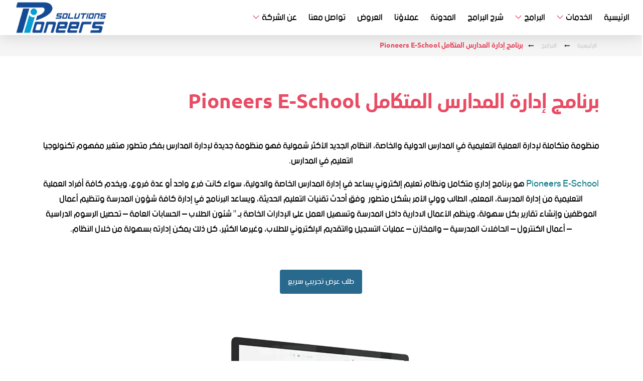

--- FILE ---
content_type: text/html; charset=UTF-8
request_url: https://pioneers-solutions.com/programs-integrated-school-management-software-pioneers-e-school
body_size: 80535
content:
<!DOCTYPE html>
<html itemscope lang="ar" class="no-js" itemtype="https://schema.org/WebPage">

   <head>
<meta http-equiv="Content-Security-Policy" content="upgrade-insecure-requests">
<meta name="google-site-verification" content="c0WByzVHrabGbf6FM1oSMDiqqYIAcCNy1WQxJbYl6Ys" />

    
 <title>برنامج إدارة المدارس المتكامل Pioneers E-School | SMS,LMS</title>
          <meta name="keywords" content="برنامج ادارة المدارس ، نظام ادارة المدارس ، ادارة المدارس الخاصة ، ادارة المدارس الدولية ، LMS ، SMS ، Pioneers E-School ، ادارة المدارس ، الادارة المدرسية ، انظمة ادارة المدارس ، التعليم الإلكتروني ، التحول الرقمي فى المدارس ، E-School" />
          <meta name="description" content="برنامج إداري متكامل ونظام تعليم إلكتروني يساعد في إدارة كافة شئون أعمال المدارس الخاصة والدولية، يحتوى Pioneers E-School على مجموعة من الحلول: SIS و SMS و LMS" />
          <meta name="author" content="Mohamed Abdelsalam" />
          <meta name="robots" content="index , follow" />
          <meta itemprop="name" content="برنامج إدارة المدارس المتكامل Pioneers E-School | SMS,LMS">
          <meta itemprop="description" content="برنامج إداري متكامل ونظام تعليم إلكتروني يساعد في إدارة كافة شئون أعمال المدارس الخاصة والدولية، يحتوى Pioneers E-School على مجموعة من الحلول: SIS و SMS و LMS">
          <meta itemprop="image" content="https://pioneers-solutions.com/uploads/PioneersE-School.png">
          <meta property="og:title" content="برنامج إدارة المدارس المتكامل Pioneers E-School | SMS,LMS"/>
          <meta property="og:type" content="website" />
          <meta property="og:url" content="https://pioneers-solutions.com/programs-integrated-school-management-software-pioneers-e-school" />
          <meta property="og:image" content="https://pioneers-solutions.com/uploads/PioneersE-School.png" />
          <meta property="og:description" content="برنامج إداري متكامل ونظام تعليم إلكتروني يساعد في إدارة كافة شئون أعمال المدارس الخاصة والدولية، يحتوى Pioneers E-School على مجموعة من الحلول: SIS و SMS و LMS" />
          <meta property="og:site_name" content="Pioneers Solutions" />
         <meta name="twitter:card" content="summary_large_image">
          <meta name="twitter:site" content="@pioneers_soln">
          <meta name="twitter:creator" content="@pioneers_soln">
          <meta name="twitter:title" content="برنامج إدارة المدارس المتكامل Pioneers E-School | SMS,LMS">
          <meta name="twitter:description" content="برنامج إداري متكامل ونظام تعليم إلكتروني يساعد في إدارة كافة شئون أعمال المدارس الخاصة والدولية، يحتوى Pioneers E-School على مجموعة من الحلول: SIS و SMS و LMS">
          <meta name="twitter:image" content="https://pioneers-solutions.com/uploads/PioneersE-School.png" >
          
   <link rel="canonical" href=https://pioneers-solutions.com/programs-integrated-school-management-software-pioneers-e-school>

   <meta name=viewport content="width=device-width, initial-scale=1">
   <meta name=p:domain_verify content="22d7375ff6edb5f6719d51ea32d60a65"/>
   <meta name=msvalidate.01 content=BF986F9F4ADDDAC314FFE2B39D732443 />
   <meta name=yandex-verification content=c4bb62d607f6a84a />
      <meta charset="UTF-8">
    
      <meta http-equiv="X-UA-Compatible" content="IE=edge">
      <meta name="viewport" content="width=device-width, initial-scale=1, shrink-to-fit=no">

       <link rel="preload" href="https://pioneers-solutions.com/assets/fonts/Ubuntu-Arabic.ttf">
       <link rel="preload" href="https://pioneers-solutions.com/assets/fonts/bein-normal.ttf">

      <link rel="icon" href="https://pioneers-solutions.com/assets/img/icon.png">
      <link rel="stylesheet" href="https://pioneers-solutions.com/assets/css/bootstrap.min.css">
      <link rel="stylesheet" href="https://pioneers-solutions.com/assets/css/default-assets/classy-nav.min.css">
      <link rel="stylesheet" href="https://pioneers-solutions.com/assets/css/owl.carousel.min.css">
      <link rel="stylesheet" href="https://pioneers-solutions.com/assets/css/owll.carousel.min.css">
      <link rel="stylesheet" href="https://pioneers-solutions.com/assets/css/owl.carousel.min.css">
      <link rel="stylesheet" href="https://pioneers-solutions.com/assets/css/magnific-popup.min.css">
      <link rel="stylesheet" href="https://pioneers-solutions.com/assets/css/nice-select.min.css">
      <link rel="stylesheet" href="https://pioneers-solutions.com/assets/css/animate.min.css">
      <link rel="stylesheet" href="https://pioneers-solutions.com/assets/css/font-awesome.min.css">
      <link rel="stylesheet" href="https://pioneers-solutions.com/assets/css/owll.carousel.min.css" type="text/css">
      <link rel="stylesheet" href="https://pioneers-solutions.com/assets/css/sllicknav.min.css" type="text/css">
       <link rel="stylesheet" href="https://pioneers-solutions.com/assets/css/notify.min.css" />
      <link rel="stylesheet" href="https://pioneers-solutions.com/assets/css/style.min.css">
      <link rel="stylesheet" href="https://pioneers-solutions.com/assets/css/jquery-ui.min.css">
      <link href="https://fonts.googleapis.com/css?family=Cairo&display=swap" rel="preload">
      <link href="https://fonts.googleapis.com/css?family=Baloo+Bhaijaan|Lemonada&display=swap" rel="preload">



      <link rel="stylesheet" href="https://pioneers-solutions.com/assets/css/own.min.css">
      <link rel="stylesheet" href="https://pioneers-solutions.com/assets/css/media.min.css">


       


       <!-- Google Tag Manager -->

      <script>(function(w,d,s,l,i){w[l]=w[l]||[];w[l].push({'gtm.start':new Date().getTime(),event:'gtm.js'});var f=d.getElementsByTagName(s)[0],j=d.createElement(s);j.async=true;j.src="https://load.sgtm.pioneers-solutions.com/ahosfoeioc.js?"+i;f.parentNode.insertBefore(j,f);})(window,document,'script','dataLayer','8=aWQ9R1RNLU05SjVaVg%3D%3D&sort=asc');</script>
       <!-- End Google Tag Manager -->

   </head>
   <body>
   <!-- Google Tag Manager (noscript) -->
   <noscript><iframe src="https://load.sgtm.pioneers-solutions.com/ns.html?id=GTM-M9J5ZV" height="0" width="0" style="display:none;visibility:hidden"></iframe></noscript>
   <!-- End Google Tag Manager (noscript) -->



     
         
      <!-- Header Area End -->
      <!-- Header Area Start -->
      <header class="header-area " id="menu-fixed">

         <div class="main-header-area">
            <div class="classy-nav-container breakpoint-off">
               <div class="container" >
                  <nav class="classy-navbar justify-content-between" id="robertoNav">
                     <a name="pioneers solutions" class="nav-brand" href="https://pioneers-solutions.com/">
                      <img loading="lazy" alt="pioneers solutions" title="pioneers solutions" src="https://pioneers-solutions.com/uploads/logo.logo.png" ></a>
                     <div class="classy-navbar-toggler">
                        <span class="navbarToggler"><span></span><span></span><span></span></span>
                     </div>
                     <div class="classy-menu">
                        <div class="classycloseIcon">
                           <div class="cross-wrap"><span class="top"></span><span class="bottom"></span></div>
                        </div>
                        <div class="classynav">
                           <ul id="nav">
                              
                              <li class="">
                                <a name="الرئيسية" href="https://pioneers-solutions.com/"> الرئيسية</a>
                              </li>

                              <li>
                                 <a name="الخدمات" href="https://pioneers-solutions.com/service">الخدمات</a>
                                 <ul class="dropdown max-drop">
                                  
                                    <li>
                                       <a name="خدمات تصميم المواقع " href="https://pioneers-solutions.com/categoryservices-design-services">-خدمات تصميم المواقع </a>
                                       <ul class="dropdown max-drop">
                                                                                  <li><a name="تصميم المواقع" href="https://pioneers-solutions.com/service-web-design-services">-تصميم المواقع</a></li>
                                                                                  <li><a name="إستضافة المواقع وحجز الدومينات" href="https://pioneers-solutions.com/service-web-hosting">-إستضافة المواقع وحجز الدومينات</a></li>
                                                                                  <li><a name="تصميم متجر الكتروني " href="https://pioneers-solutions.com/service-design-online-store">-تصميم متجر الكتروني </a></li>
                                                                               </ul>
                                    </li>
                                    
                                    <li>
                                       <a name="تصميم تطبيقات  الـ Android والـ IOS للايفون" href="https://pioneers-solutions.com/categoryservices-mobile-application">-تصميم تطبيقات  الـ Android والـ IOS للايفون</a>
                                       <ul class="dropdown max-drop">
                                                                                  <li><a name="تصميم تطبيقات الجوال" href="https://pioneers-solutions.com/service-Mobile-Application-Design">-تصميم تطبيقات الجوال</a></li>
                                                                               </ul>
                                    </li>
                                                                     </ul>
                              </li>
                              <li>
                                 <a name="البرامج" href="https://pioneers-solutions.com/programs">البرامج</a>
                                 <ul class="dropdown ">
                                                                         <li>

                                       <a name="برامج ادارة  الحسابات ونقاط البيع" href="https://pioneers-solutions.com/categoryprograms-accounts-software">-برامج ادارة  الحسابات ونقاط البيع </a>
                                       <ul class="dropdown max-drop">
                                                                                   <li><a name=" برنامج محاسبة Easy Store Platinum" href="https://pioneers-solutions.com/programs-easy-store-platinum-accounting-program">-  برنامج محاسبة Easy Store Platinum</a></li>
                                                                                  <li><a name="برنامج حسابات  Easy Store Gold" href="https://pioneers-solutions.com/programs-easy-store-accounting-program">- برنامج حسابات  Easy Store Gold</a></li>
                                                                                  <li><a name="برنامج محاسبة للمحلات Easy Store Silver" href="https://pioneers-solutions.com/programs-easy-store-lite-accounting-program-for-small-business">- برنامج محاسبة للمحلات Easy Store Silver</a></li>
                                                                               </ul>
                                    </li>
                                                                      <li>

                                       <a name="برامج إدارة المؤسسات الطبية" href="https://pioneers-solutions.com/categoryprograms-medical-solutions">-برامج إدارة المؤسسات الطبية </a>
                                       <ul class="dropdown max-drop">
                                                                                   <li><a name="برنامج ادارة العيادات الطبية Easy Clinic " href="https://pioneers-solutions.com/programs-clinics-management-program">- برنامج ادارة العيادات الطبية Easy Clinic </a></li>
                                                                                  <li><a name="برنامج ادارة المستشفيات Medi Master" href="https://pioneers-solutions.com/programs-medi-master-for-medical-centers">- برنامج ادارة المستشفيات Medi Master</a></li>
                                                                               </ul>
                                    </li>
                                                                      <li>

                                       <a name="برامج إدارة المؤسسات التعليمية" href="https://pioneers-solutions.com/categoryprograms-educational-management">-برامج إدارة المؤسسات التعليمية </a>
                                       <ul class="dropdown max-drop">
                                                                                   <li><a name="برنامج إدارة المدارس Edu Step Up " href="https://pioneers-solutions.com/programs-smart-school-management-Program-Edu-Step-Up">- برنامج إدارة المدارس Edu Step Up </a></li>
                                                                                  <li><a name="برنامج إدارة المدارس المتكامل Pioneers E-School" href="https://pioneers-solutions.com/programs-integrated-school-management-software-pioneers-e-school">- برنامج إدارة المدارس المتكامل Pioneers E-School</a></li>
                                                                               </ul>
                                    </li>
                                                                      <li>

                                       <a name="ادارة الموارد المتكاملة " href="https://pioneers-solutions.com/categoryprograms-erp-solutions">-ادارة الموارد المتكاملة  </a>
                                       <ul class="dropdown max-drop">
                                                                                   <li><a name="برنامج Pioneers ERP " href="https://pioneers-solutions.com/programs-erp-system">- برنامج Pioneers ERP </a></li>
                                                                               </ul>
                                    </li>
                                                                      <li>

                                       <a name="تطبيقات الفاتورة والايصال الالكترونى" href="https://pioneers-solutions.com/categoryprograms-e-invoice">-تطبيقات الفاتورة والايصال الالكترونى </a>
                                       <ul class="dropdown max-drop">
                                                                                   <li><a name="برنامج الفاتورة الالكترونية Pioneers E-invoice" href="https://pioneers-solutions.com/programs-e-invoice">- برنامج الفاتورة الالكترونية Pioneers E-invoice</a></li>
                                                                                  <li><a name="برنامج الإيصال الإلكتروني Pioneers E-Receipt" href="https://pioneers-solutions.com/programs-e-receipt-system">- برنامج الإيصال الإلكتروني Pioneers E-Receipt</a></li>
                                                                               </ul>
                                    </li>
                                                                      <li>

                                       <a name="ادارة شركات المدفوعات" href="https://pioneers-solutions.com/categoryprograms-financial-inclusion">-ادارة شركات المدفوعات </a>
                                       <ul class="dropdown max-drop">
                                                                                   <li><a name="نظام المدفوعات المتكامل Pioneers Pay" href="https://pioneers-solutions.com/programs-pioneers-pay">- نظام المدفوعات المتكامل Pioneers Pay</a></li>
                                                                               </ul>
                                    </li>
                                                                   </ul>
                              </li>

                                                              


                              <li><a name="شرح البرامج" href="https://pioneers-solutions.com/programsblog"> شرح البرامج </a></li>
                              <li><a name="المدونة" href="https://pioneers-solutions.com/blog"> المدونة </a></li>
                              <li><a name="عملاؤنا" href="https://pioneers-solutions.com/clients">عملاؤنا</a></li>
                              <li><a name="العروض" href="https://pioneers-solutions.com/offers">العروض</a></li>
                               <li><a name="تواصل معنا" href="https://pioneers-solutions.com/contact">تواصل معنا</a></li>

                               <li>
                                   <a name="عن الشركة" href="https://pioneers-solutions.com/about">عن الشركة</a>
                                   <ul class="dropdown ">

                                       <li><a name="الوظائف" href="https://pioneers-solutions.com/jobs">-الوظائف  </a></li>
                                       <li><a name="خريطة الموقع" href="https://pioneers-solutions.com/sitemap">-خريطة الموقع </a></li>
                                   </ul>
                               </li>

                              <li class="xs">
                                 <a name="email" href="mailto:sales@pioneers-solutions.com                                "><i class="fa fa-envelope-o"></i> <span class="mail"> sales@pioneers-solutions.com                                </span></a>
                              </li>
                              <li class="xs"> 
                                <a name="times of work" href="#"><i class="fa fa-clock-o"></i> <span class="mail"> <span class="Title">السبت - الخميس</span><span class="Text">۱۰ ص - ٦ م</span></span></a></li>

                              <li class="xs pr-3 pl-3 mt-2">
                                <span > أهلا بكم في موقع بايونيرز للحلول البرمجية</span> 
                              </li>

                              <li class="xs">
                                 <div class="social-info">

                                    <!-- <a name="rss" target="_blank" href="rss"><i class="fa fa fa-rss-square" aria-hidden="true"></i></a> -->
                                                                        <a target="_blank" name="instagram" href="https://www.instagram.com/pioneers_solutions"><i class="fa fa-instagram" aria-hidden="true"></i></a>
                                    
                                                                        <a target="_blank" name="facebook" href="https://www.facebook.com/Pioneers.soln"><i class="fa fa-facebook" aria-hidden="true"></i></a>
                                    
                                                                         <a target="_blank" name="twitter" href="https://twitter.com/pioneers_soln"><i class="fa fa-twitter" aria-hidden="true"></i></a>
                                    
                                                                         <a target="_blank" name="youtube" href="https://www.youtube.com/c/PioneersSolutions1"><i class="fa fa-youtube" aria-hidden="true"></i></a>
                                    
                                                                         <a target="_blank" name="linkedin" href="https://www.linkedin.com/company/pioneers-solutions1"><i class="fa fa-linkedin" aria-hidden="true"></i></a>
                                    
                                                                        <a target="_blank" name="pinterest" href="https://www.pinterest.com/pioneers_soln"><i class="fa fa-pinterest" aria-hidden="true"></i></a>
                                    
                                     
                                 </div>
                              </li>
                        </div>
                        </ul>
                     </div>
               </div>
               </nav>
            </div>
         </div>
         </div>
      </header>
      <!-- Header Area End -->



<div class="breadcrumbs"  >
   <div class="container">
      <div class="row">
         <ul itemscope itemtype="https://schema.org/BreadcrumbList" >
            <li class="home" itemprop="itemListElement" itemscope itemtype="https://schema.org/ListItem"> 
               <a name="الرئيسية" href="https://pioneers-solutions.com/" itemprop="item" >  
                <span itemprop="name">الرئيسية</span>
               </a>
               <meta itemprop="position" content="1" />
               <i class="fa fa-long-arrow-left"></i>
            </li>

            <li class="home" itemprop="itemListElement" itemscope itemtype="https://schema.org/ListItem"> 
               <a name="البرامج" href="https://pioneers-solutions.com/programs" itemprop="item" >
               <span itemprop="name"> البرامج</span></a>
               <meta itemprop="position" content="2" />
               <i class="fa fa-long-arrow-left"></i>
            </li>

            <li class="category13" itemprop="itemListElement" itemscope itemtype="https://schema.org/ListItem">
               <strong itemprop="name">برنامج إدارة المدارس المتكامل Pioneers E-School</strong>
               <meta itemprop="position" content="3" />
            </li>
         
         </ul>
      </div>
   </div>
</div>

<main id="main" class="blog-content wow fadeInUp" data-wow-delay=".3s" style="visibility: visible; animation-delay: 1.3s; animation-name: fadeInUp;">
    <div class="container">
        <div class="wow fadeInUp rtl new-title" data-wow-delay=".5s" style="visibility: visible; animation-delay: 0.5s; animation-name: fadeInUp;">
            <!--            <span>--><!--</span>-->
            <h1>برنامج إدارة المدارس المتكامل Pioneers E-School</h1>
        </div>
    </div>
</main>

<div class="desc-single">
    <div class="container" style="direction:rtl; font-size:18px">
<div class="border_b row">
<div class="col-lg-12">
<p dir="RTL" style="text-align:center"><span style="font-size:18px">منظومة متكاملة لإدارة العملية التعليمية في المدارس الدولية والخاصة، النظام الجديد الأكثر شمولية فهو منظومة جديدة لإدارة المدارس بفكر متطور&nbsp;هتغير مفهوم تكنولوجيا التعليم في المدارس.</span></p>

<p dir="RTL" style="text-align:center"><span style="font-size:18px"><a href="https://pioneerseschool.com/"><span style="color:#017581">Pioneers E-School</span></a> هو برنامج إداري متكامل ونظام تعليم إلكتروني يساعد في إدارة المدارس الخاصة والدولية، سواء كانت فرع واحد أو عدة فروع، ويخدم كافة أفراد العملية التعليمية من إدارة المدرسة، المعلم، الطالب وولي الأمر بشكل متطور &nbsp;وفق أحدث تقنيات التعليم الحديثة، ويساعد البرنامج في إدارة كافة شؤون المدرسة وتنظيم أعمال الموظفين وإنشاء تقارير بكل سهولة، وينظم الأعمال الادارية داخل المدرسة وتسهيل العمل على الإدارات الخاصة بـ &quot; شئون الطلاب &ndash; الحسابات العامة &ndash; تحصيل الرسوم الدراسية &ndash; أعمال الكنترول &ndash; الحافلات المدرسية &ndash; والمخازن &ndash; عمليات التسجيل والتقديم الإلكتروني للطلاب، وغيرها الكثير، كل ذلك يمكن إدارته بسهولة من خلال النظام.</span></p>

<p style="text-align:center"><a class="btn other-btn" href="https://pioneerseschool.com/trial-version" name="طلب عرض تجريبي سريع">طلب عرض تجريبي سريع</a></p>

<p dir="RTL" style="text-align:center">&nbsp;</p>

<p dir="RTL"><img alt="Pioneers E-School" class="img-max" src="../../../uploads/integrated-school-management-software-pioneers-e-school.webp" style="border-radius:22px; display:block; margin-left:auto; margin-right:auto" /></p>

<p dir="RTL">&nbsp;</p>

<h2 dir="RTL"><span style="color:#017581"><strong>اهم ما يميز برنامج Pioneers E-School:</strong></span></h2>

<ul>
	<li dir="RTL">سهولة الاستخدام وديناميكية العمل على البرنامج.</li>
	<li dir="RTL">استخدام تقنيات برمجية متطورة &nbsp;MVC - Angular -core.</li>
	<li dir="RTL">جعل العملية التعليمية أونلاين بالكامل من خلال نظام LMS قوى.</li>
	<li dir="RTL">السرية التامة ونظام الأمان في الحسابات وإمكانية تحديد الصلاحيات لكل مستخدم.</li>
	<li dir="RTL">يساعد المنشآت التعليمية الصغيرة والكبيرة ويمكن إدارة أكثر من فرع للمدرسة.</li>
	<li dir="RTL">نظام مترابط يمكن العمل عليه بشكل مرن وسريع.</li>
	<li dir="RTL">الكل في واحد منصة متكاملة قائمة على السحابة.</li>
	<li dir="RTL">فريق دعم متخصص للنظام.</li>
</ul>

<p dir="RTL">&nbsp;</p>

<p dir="RTL"><span style="font-size:18px">نظام <a href="https://pioneerseschool.com/features"><span style="color:#017581">Pioneers E-School ERP</span></a> يدار من قبل العديد من المدارس الخاصة والدولية؛ ويحتوي على اقسام متعددة منها إدارة الجدول الزمني، والحضور، والفصول الدراسية عبر الإنترنت، والامتحانات، ودفاتر الدرجات، والتعلم المتنقل، والمكتبة، والمواصلات، والتقويم المدرسي، والأحداث، وغير ذلك الكثير. يحتوي على موديول موارد بشرية كاملة لإدارة كشوف المرتبات وقسائم رواتب الموظفين. تساعدك الادارة المالية على تخطيط وتخصيص هياكل الرسوم المختلفة للطلاب. بإمكانك <a href="https://pioneerseschool.com/trial-version"><span style="color:#017581">طلب عرض تجريبي مجانا</span></a>.</span></p>

<p dir="RTL">&nbsp;</p>

<h2 dir="RTL"><span style="color:#017581"><strong>برنامج إدارة المدارس الخاصة Pioneers E-School</strong></span></h2>

<p dir="RTL">&nbsp;</p>

<p dir="RTL"><img alt="برنامج إدارة المدارس الخاصة Pioneers E-School" class="img-max" src="../../../uploads/برنامج-إدارة-المدارس-الخاصة-Pioneers-E-School.webp" style="border-radius:22px; display:block; margin-left:auto; margin-right:auto" /></p>

<p dir="RTL">&nbsp;</p>

<p dir="RTL"><span style="font-size:18px">يحتوي البرنامج على أدوات واقسام كثيرة تساعد في إدارة العملية التعليمية في المدرسة ومن أهمها:</span></p>

<p dir="RTL">&nbsp;</p>

<h3 dir="RTL"><span style="color:#c33030"><strong>المنطقة الإدارية</strong></span></h3>

<p dir="RTL"><span style="font-size:18px">هي قائمة البداية لضبط إعدادات النظام الأولية وتهيئة المنظومة للعمل بدون أي مشاكل في المستقبل وتسطيع من خلالها عمل:</span></p>

<ul>
	<li dir="RTL"><span style="color:#000000">مزامنة كاملة للبيانات على السيستم الإداري مع الموقع الإلكتروني وتطبيق الموبيل.</span></li>
	<li dir="RTL"><span style="color:#000000">مزامنة المرفقات (الصور والملفات).</span></li>
	<li dir="RTL"><span style="color:#000000">عمل تقرير للمستخدمين على السيستم من خلال تقرير الـ history.</span></li>
	<li dir="RTL"><span style="color:#000000">تصميم التقارير.</span></li>
	<li dir="RTL"><span style="color:#000000">تنظيم هيكلة الشئون التعليمية والهيكل الإداري للمدرسة أو الفروع الخاصة بالمدرسة.</span></li>
	<li dir="RTL"><span style="color:#000000">ضبط اعدادات البريد الإلكتروني وارسال الرسائل لأولياء الأمور لإبلاغهم بغياب ابنائهم.</span></li>
	<li dir="RTL"><span style="color:#000000">اضافة عدد لا نهائي من الجنسيات وجميع العملات واضافة بيانات المدرسة والتعديل عليها وتحديد بداية ونهاية العام الدراسي.</span></li>
	<li dir="RTL"><span style="color:#000000">التحكم في كافة صلاحيات المستخدمين.</span></li>
</ul>

<p dir="RTL">&nbsp;</p>

<h3 dir="RTL"><span style="color:#c33030"><strong>إدارة شئون الطلاب</strong></span></h3>

<p dir="RTL"><span style="font-size:18px">تساعد على التحكم الكامل في إدارة بيانات الطلاب من بداية التسجيل في المدرسة حتى التخرج واستلام الشهادات ومن اهم مميزاتها:</span></p>

<ul>
	<li dir="RTL"><span style="color:#000000">اضافة بيانات الطالب بالكامل</span></li>
	<li dir="RTL"><span style="color:#000000">تحديد البيانات الاساسية والمعلومات الشخصية المهمة لكل طالب المشتركة مع جميع الطلاب</span></li>
	<li dir="RTL"><span style="color:#000000">الإضافة والتعديل على بيانات ولى الامر</span></li>
	<li dir="RTL"><span style="color:#000000">التحكم في طلبات اجازات الطلاب</span></li>
	<li dir="RTL"><span style="color:#000000">ترحيل الطلاب</span></li>
	<li dir="RTL"><span style="color:#000000">امكانية البحث المتقدم لمعرفة الطلاب المجودين في مرحلة تعليمية معينة</span></li>
	<li dir="RTL"><span style="color:#000000">توزيع الطلاب على الفصول</span></li>
	<li dir="RTL"><span style="color:#000000">بطاقة تعريفية خاصة لكل طالب</span></li>
	<li dir="RTL"><span style="color:#000000">امكانية اضافة الطلاب يدوياً او من خلال شيت اكسيل</span></li>
	<li dir="RTL"><span style="color:#000000">تسجيل غيابات واذونات الطلاب</span></li>
	<li dir="RTL"><span style="color:#000000">تسجيل المرفقات الخاصة بالطلاب</span></li>
	<li dir="RTL"><span style="color:#000000">تسجيل أوراق تقديم الطلاب بعد استلامها</span></li>
	<li dir="RTL"><span style="color:#000000">موديول كامل لكافة تقارير الطلاب</span></li>
</ul>

<p dir="RTL">&nbsp;</p>

<h3 dir="RTL"><span style="color:#c33030"><strong>إدارة حسابات الطلاب</strong></span></h3>

<p dir="RTL"><span style="font-size:18px">يقوم بعمل هيكلة لكل الامور المتعلقة بحسابات الطلاب وإدارة الرسوم وإعداد الأقساط من أهم ميزاتها:</span></p>

<ul>
	<li dir="RTL"><span style="color:#000000">اضافة بنود الرسوم</span></li>
	<li dir="RTL"><span style="color:#000000">اضافة رسوم الصفوف</span></li>
	<li dir="RTL"><span style="color:#000000">اضافة مديونية للطلاب</span></li>
	<li dir="RTL"><span style="color:#000000">نظام تقسيط الاشتراك ودفع الرسوم المقررة</span></li>
	<li dir="RTL"><span style="color:#000000">دفع الرسوم للطلاب</span></li>
	<li dir="RTL"><span style="color:#000000">اضافة مصروفات اختيارية مجمعه</span></li>
	<li dir="RTL"><span style="color:#000000">عمل تقرير حسابات طلاب مجمع</span></li>
	<li dir="RTL"><span style="color:#000000">عمل تقرير البنود والخزن للطلاب</span></li>
	<li dir="RTL"><span style="color:#000000">اضافة رسوم تسجيل الطلاب</span></li>
	<li dir="RTL"><span style="color:#000000">وضع اعدادات الخصومات</span></li>
	<li dir="RTL"><span style="color:#000000">عمل تنزيل للخصومات</span></li>
	<li dir="RTL"><span style="color:#000000">حذف مديونيات اجبارية للطلاب</span></li>
	<li dir="RTL"><span style="color:#000000">عمل مطالبة الرسوم</span></li>
</ul>

<p dir="RTL">&nbsp;</p>

<h3 dir="RTL"><span style="color:#c33030"><strong>إدارة الحسابات العامة</strong></span></h3>

<p dir="RTL"><span style="font-size:18px">يوفر برنامج إدارة المدرسة Pioneers E-School ERP أداة مفيدة لإدارة المعاملات المالية بأكثر الطرق ملاءمة وسهولة.</span></p>

<p dir="RTL"><span style="font-size:18px">يوفر برنامج إدارة المدارس لدينا نظام إدارة مالية فعالاً ومحسّنًا من شأنه أن يقلل الاعتماد على مصادر أخرى لإدارة الشؤون المالية والمصروفات في مؤسستك، لذلك يعتبر من أهم أقسام النظام الذي يمكنك من هيكلة جميع القوائم والبنود المحاسبية الخاصة بالمدرسة من اهمها:</span></p>

<ul>
	<li dir="RTL"><span style="color:#000000">الدليل المحاسبي (شجرة الحسابات)</span></li>
	<li dir="RTL"><span style="color:#000000">القيود اليومية</span></li>
	<li dir="RTL"><span style="color:#000000">اذونات الصرف والقبض</span></li>
	<li dir="RTL"><span style="color:#000000">مراكز تكلفة</span></li>
	<li dir="RTL"><span style="color:#000000">تحديد بداية ونهاية السنة المالية</span></li>
	<li dir="RTL"><span style="color:#000000">تحديد دفاتر القبض والصرف</span></li>
	<li dir="RTL"><span style="color:#000000">اضافة مسميات البنوك والخزن</span></li>
	<li dir="RTL"><span style="color:#000000">عمل كشف حساب</span></li>
	<li dir="RTL"><span style="color:#000000">عمل القيود المختصرة وميزان المراجعة</span></li>
	<li dir="RTL"><span style="color:#000000">متوافق مع لوائح الضرائب والمحاسبة على النحو المنصوص عليه من قبل إدارة ضريبة الدخل في مصر والسعودية</span></li>
	<li dir="RTL"><span style="color:#000000">إدارة الرسوم والنفقات والرسوم المتنوعة والشيكات ودفاتر الحسابات والتحويلات والودائع وسحب الأموال، كل ذلك من مكان واحد باستخدام موديول ادارة الحسابات.</span></li>
	<li dir="RTL"><span style="color:#000000">إنشاء تقارير الدخل والمصروفات لتنظيم التكاليف وتحقيق الأرباح المرجوة لتحقيق الأهداف المستقبلية</span></li>
</ul>

<p dir="RTL">&nbsp;</p>

<h3 dir="RTL"><span style="color:#c33030"><strong>إدارة الموارد البشرية</strong></span></h3>

<p dir="RTL"><span style="font-size:18px">موديول كامل لإدارة شئون العاملين بالمدرسة؛ يمكنك من تنظيم تفاصيل الموظفين وإدارة كشوف المرتبات وحضور الموظفين.</span></p>

<p dir="RTL"><span style="font-size:18px">ومن اهم مميزات موديول ادارة شئون العاملين داخل المدرسة:</span></p>

<ul>
	<li dir="RTL"><span style="color:#000000">الملفات التعريفية الكاملة لكل العاملين في المدرسة</span></li>
	<li dir="RTL"><span style="color:#000000">اعدادات شئون العاملين</span></li>
	<li dir="RTL"><span style="color:#000000">اعدادات التأمينات والضرائب</span></li>
	<li dir="RTL"><span style="color:#000000">تحديد أنظمة العمل</span></li>
	<li dir="RTL"><span style="color:#000000">ربط أجهزة البصمة بالبرنامج</span></li>
	<li dir="RTL"><span style="color:#000000">جميع أنواع الاذونات والرواتب والبدلات والاجازات والاستقطاعات</span></li>
	<li dir="RTL"><span style="color:#000000">تحديد العطلات الرسمية</span></li>
	<li dir="RTL"><span style="color:#000000">تحديد ووضع قواعد الوقت الإضافي وقواعد المكافآت والجزاءات</span></li>
</ul>

<p dir="RTL">&nbsp;</p>

<h3 dir="RTL"><span style="color:#c33030"><strong>إدارة البوابة والاستقبال</strong></span></h3>

<p dir="RTL"><span style="font-size:18px">تساعدك على وضع قواعد للبوابة والزيارات لمعرفة الداخل والخارج من المدرسة والحفاظ على أمن المرسة وهذه القائمة تتضمن:</span></p>

<ul>
	<li dir="RTL"><span style="color:#000000">تسجيل الزيارات</span></li>
	<li dir="RTL"><span style="color:#000000">انهاء الزيارات</span></li>
	<li dir="RTL"><span style="color:#000000">تقرير الزيارات</span></li>
	<li dir="RTL"><span style="color:#000000">تسجيل مدخلات البوابة</span></li>
	<li dir="RTL"><span style="color:#000000">استقبال المكالمات</span></li>
	<li dir="RTL"><span style="color:#000000">تقارير المكالمات</span></li>
	<li dir="RTL"><span style="color:#000000">تقرير مدخلات البوابة</span></li>
</ul>

<p dir="RTL">&nbsp;</p>

<h3 dir="RTL"><span style="color:#c33030"><strong>إدارة عيادة المدرسة</strong></span></h3>

<p dir="RTL"><span style="font-size:18px">تستطيع من خلال هذه القائمة ادارة العيادة الطبية داخل المدرسة مثل:</span></p>

<ul>
	<li dir="RTL"><span style="color:#000000">تسجيل العيادات والاطباء والتخصصات والتشخيصات</span></li>
	<li dir="RTL"><span style="color:#000000">عمل ملف طبي خاص لكل طالب</span></li>
	<li dir="RTL"><span style="color:#000000">اضافة كشف طبي</span></li>
	<li dir="RTL"><span style="color:#000000">عمل تقرير بجميع الكشوفات الطبية</span></li>
</ul>

<p dir="RTL">&nbsp;</p>

<h3 dir="RTL"><span style="color:#c33030"><strong>إدارة المكتبات</strong></span></h3>

<p dir="RTL"><span style="font-size:18px">يساعد على أتمتة عمليات المكتبة وتنظيمها في الحفاظ على تفاصيل الكتاب الموجودة في المكتبة، مع نظام إدارة المكتبة الذي يمكن الموظفين من تتبع حالة الكتب، وإنشاء تقارير ثاقبة لتحديد الكتب المفقودة والاحتياجات المستقبلية، تعمل هذه الوحدة الإلكترونية على تحسين هيكل المكتبة وتعزيز كفاءة أمين المكتبة.</span></p>

<p dir="RTL"><span style="font-size:18px">من خلال هذه القائمة تستطيع ادارة جميع اعمال المكتبة المدرسية مثل:</span></p>

<ul>
	<li dir="RTL"><span style="color:#000000">تحديد أقسام المكتبة</span></li>
	<li dir="RTL"><span style="color:#000000">اعدادات المكتبة</span></li>
	<li dir="RTL"><span style="color:#000000">اضافة كتاب يدوياً</span></li>
	<li dir="RTL"><span style="color:#000000">عمل استعارة للكتب واعادتها</span></li>
	<li dir="RTL"><span style="color:#000000">تقارير المكتبة</span></li>
	<li dir="RTL"><span style="color:#000000">إهلاكات الكتب</span></li>
	<li dir="RTL"><span style="color:#000000">عمل بحث بالمكتبة</span></li>
	<li dir="RTL"><span style="color:#000000">جرد المخزن بالباركود</span></li>
</ul>

<p dir="RTL">&nbsp;</p>

<h3 dir="RTL"><span style="color:#c33030"><strong>إدارة الكنترول المدرسي</strong></span></h3>

<p dir="RTL"><span style="font-size:18px">تساعدك على إدارة جميع الاعمال الخاصة بالكنترول بكل سهولة وبكفاءة عالية جدا مثل:</span></p>

<ul>
	<li dir="RTL"><span style="color:#000000">ترصيد عناصر المواد</span></li>
	<li dir="RTL"><span style="color:#000000">ترصيد درجات المواد</span></li>
	<li dir="RTL"><span style="color:#000000">ترصيد نتائج الترم الاول والثاني</span></li>
	<li dir="RTL"><span style="color:#000000">عرض نتائج الترم الاول والثاني</span></li>
	<li dir="RTL"><span style="color:#000000">إدارة اعمال الكنترول مثل (اضافة كنترول - اضافة لجان - اضافة أرقام الجلوس بطريقة عشوائية او سيريال - اضافة ارقام سرية)</span></li>
	<li dir="RTL"><span style="color:#000000">عمل كشف مناداة بجميع الطلاب</span></li>
	<li dir="RTL"><span style="color:#000000">اضافة أعضاء الكنترول</span></li>
</ul>

<p dir="RTL">&nbsp;</p>

<h3 dir="RTL"><span style="color:#c33030"><strong>إدارة المخازن</strong></span></h3>

<p dir="RTL"><span style="font-size:18px">تساعدك على إدارة وتسجيل عمليات الصادر والوارد للمدرسة وإدارة كافة مشتريات ومبيعات المدرسة من كتب وزي مدرسي وأدوات مدرسية وغيرها ومن اهم مميزاتها:</span></p>

<ul>
	<li dir="RTL"><span style="color:#000000">إدارة الاصناف</span></li>
	<li dir="RTL"><span style="color:#000000">إدارة المخازن والعملاء</span></li>
	<li dir="RTL"><span style="color:#000000">اذن صرف صنف</span></li>
	<li dir="RTL"><span style="color:#000000">اذن اضافة صنف لمخزن</span></li>
	<li dir="RTL"><span style="color:#000000">إدارة الموردين</span></li>
	<li dir="RTL"><span style="color:#000000">عروض الاصناف وتحويل من مخزن لمخزن</span></li>
	<li dir="RTL"><span style="color:#000000">اعتماد تحويلات المخازن</span></li>
	<li dir="RTL"><span style="color:#000000">اعدادات الاصناف</span></li>
	<li dir="RTL"><span style="color:#000000">فاتورة مشتريات وفاتورة مبيعات</span></li>
	<li dir="RTL"><span style="color:#000000">تحديد طريقة الدفع سواء نقدي أم شيكات</span></li>
	<li dir="RTL"><span style="color:#000000">عمل عرض للفواتير</span></li>
	<li dir="RTL"><span style="color:#000000">تسجيل اذن تسليم صنف</span></li>
</ul>

<p dir="RTL">&nbsp;</p>

<h3 dir="RTL"><span style="color:#c33030"><strong>جدول الحصص المدرسي</strong></span></h3>

<p dir="RTL"><span style="font-size:18px">وفر الوقت والجهد وقم بإنشاء جدول زمني خالٍ من الأخطاء وقم بتحديث الطلاب والمعلمين عن طريق الإخطار الفوري.</span></p>

<p dir="RTL"><span style="font-size:18px">ومن خلال هذه القائمة تستطيع تنظيم وإنشاء الجدول الدراسي الخاص بالمدرسين والطلاب فهو يساعد:</span></p>

<ul>
	<li dir="RTL"><span style="color:#000000">في القيام بإنشاء جدول الحصص بطريقة أكثر سهولة من خلال اختيار الصف والفصل.</span></li>
	<li dir="RTL"><span style="color:#000000">ادخال بيانات معينة بناءا على الفرع والصف</span></li>
	<li dir="RTL"><span style="color:#000000">هيكلة الأوقات وربطها بالصف الدراسي</span></li>
	<li dir="RTL"><span style="color:#000000">سهولة تعيين المعلمين المرتبطين بالفصل والحصة الدراسية</span></li>
	<li dir="RTL"><span style="color:#000000">تنظيم أوقات الحصص وتقسيم الى الحصة الاولى - الثانية - الخ</span></li>
	<li dir="RTL"><span style="color:#000000">تحديد فترات الجدول المدرسي مع اتاحة التبديل بين الحصص</span></li>
</ul>

<p dir="RTL">&nbsp;</p>

<h3 dir="RTL"><span style="color:#c33030"><strong>إدارة الحافلات</strong></span></h3>

<p dir="RTL"><span style="font-size:18px">يمكنك من تعزيز سلامة الطلاب وتتبع حالة السيارة وجمع رسوم النقل.</span></p>

<p dir="RTL"><span style="font-size:18px">سلامة الطلاب هي الأولوية القصوى للمؤسسات التعليمية، من خلال وحدة إدارة النقل بالحافلات المدرسية، يمكن موظفي المدرسة بسهولة من إدارة خطوط الحافلة وإضافة المحطات واشتراكات الطلاب للحافلة، كما يمكن الموظفين من الاحتفاظ بسجلات المركبات، وتتبع نفقات النقل بسهولة، وتبسيط عملية تحصيل رسوم اشتراك الحافلات.</span></p>

<p dir="RTL">&nbsp;</p>

<h2 dir="RTL"><span style="color:#017581"><strong>نظام إدارة التعلم Pioneers E-School LMS</strong></span></h2>

<p dir="RTL"><span style="font-size:18px">يقدم نظام إدارة التعلم (LMS) بيئة تواصل افتراضي بين المعلم والطالب وولى الامر تمكنهم من سهولة المشاركة والتفاعل ومعرفة كافة البيانات والتقارير الخاصة بهم.</span></p>

<p dir="RTL">&nbsp;</p>

<p dir="RTL"><img alt="نظام إدارة التعلم Pioneers E-School LMS" class="img-max" src="../../../uploads/Pioneers-E-School-LMS.webp" style="border-radius:22px; display:block; margin-left:auto; margin-right:auto" /></p>

<p dir="RTL">&nbsp;</p>

<p dir="RTL"><span style="font-size:18px">Pioneers E-School &nbsp;يحتوي على منصة تعليمية متكاملة عبر الإنترنت للمدارس والكليات الخاصة، تجمع بين ميزات برنامج ERP وبرامج LMS في حل واحد متكامل، تغنيك عن استخدام برامج منفصلة لأغراض الإدارة والتعليم الإلكتروني.</span></p>

<p dir="RTL"><span style="font-size:18px">من خلال تقديم Pioneers E-School LMS، يمكن للمؤسسات التعليمية الآن السماح للمعلمين بتقديم دروس واختبارات مخصصة غنية بالوسائط، وتعزيز بيئة تعليمية تفاعلية تتجاوز حدود الفصل الدراسي، وتوفير ضوابط عمليات أفضل للمشرف من نظام أساسي واحد، يمكنك طلب الاشتراك لتجربة النظام بالكامل.</span></p>

<p dir="RTL">&nbsp;</p>

<p dir="RTL" style="text-align:center"><span style="font-size:18px">إن تطوير مدرستك من اهم الأمور التي يجب البدأ بها؛ نظرا للتطور الهائل في التكنولوجيا وسرعة التحول الرقمي في التعليم، فلابد من مواكبة العصر واستخدام أنظمة إدارة المدارس الحديثة وأنظمة إدارة التعلم.</span></p>

<p dir="RTL" style="text-align:center"><span style="font-size:18px">إن نظام Pioneers E-School سيوفر عليك الكثير في إدارة مدرستك وتحويلها من الإدارة التقليدية إلى الإدارة الإلكترونية، إبدا الآن واحصل على نسختك مجانا.</span></p>

<p style="text-align:center"><a class="btn other-btn" href="https://pioneerseschool.com/trial-version" name="طلب نسخة مجانا">طلب نسخة مجانا</a></p>
</div>
</div>
</div>

</div>


<!---------------------------------------------------body script of program------------------------------->
<!-------------------------------------------------------------------------------------------------------->

<section itemscope itemtype="https://schema.org/SoftwareApplication" class="page-content rtl  wow fadeInUp contact-share" data-wow-delay=".5s" style="visibility: visible; animation-delay: 0.5s; animation-name: fadeInUp;">
    <div itemprop="name" style="display: none;">برنامج إدارة المدارس المتكامل Pioneers E-School</div>

    <a itemprop="url" href="https://pioneers-solutions.com/programs-integrated-school-management-software-pioneers-e-school" style="display:none"></a>
    <img alt="برنامج إدارة المدارس المتكامل Pioneers E-School" title="برنامج إدارة المدارس المتكامل Pioneers E-School" itemprop="image" src="https://pioneers-solutions.com/uploads/PioneersE-School.png" style="display:none" />
    <span style="display:none" itemprop="datePublished">2023-02-18 00:00:00</span>
    <div itemtype="https://schema.org/Organization" itemscope="itemscope" itemprop="publisher" style="display:none">
        <span style="display: none" itemprop="name">pioneers solutions</span><br />
        <img alt="logo" title="logo" style="display: none" itemprop="logo" src="https://pioneers-solutions.com/layout/img/logo.svg">
    </div>
    <div itemprop="description" style="display: none;">برنامج إداري متكامل ونظام تعليم إلكتروني يساعد في إدارة كافة شئون أعمال المدارس الخاصة والدولية، يحتوى Pioneers E-School على مجموعة من الحلول: SIS و SMS و LMS</div>


    <span itemprop="applicationCategory" style="display:none">education</span>
    <span itemprop="operatingSystem" style="display:none">Windows</span>
    <span itemprop="softwareVersion" style="display:none">v1 2023</span>

    <span itemprop="author" itemscope="itemscope" itemtype="https://schema.org/Person" style="display:none">
        <span itemprop="name" style="display:none">pioneers solutions</span>
    </span>



    <div class="container">
        <div class="row">
            <div class="col-lg-12">
                <div class="page-title">
                    <span>أفضل شركة برمجيات لنشاطك التجاري</span>
                    <h2 style="color: #e94d65"> اطلب البرنامج الان</h2>
                </div>
                <div class="roberto-contact-form">
                    <div class="" id="alert" role="alert">

                    </div>
                    <form id="serviceOrder" action="#" method="post">
                        <input type="hidden" name="type" value="3">
                        <input type="hidden" name="id" value="46">
                        <div class="row">
                            <div class="col-12 col-lg-6 wow fadeInUp mb-30" data-wow-delay="100ms" style="visibility: visible; animation-delay: 100ms; animation-name: fadeInUp;">
                                <label for="name">الاسم بالكامل</label>
                                <input id="name" type="text" name="name" class="form-control err" placeholder="الاسم بالكامل">
                                <span class="errors" id="name-error"></span>
                            </div>
                            <div class="col-12 col-lg-6 wow fadeInUp mb-30" data-wow-delay="100ms" style="visibility: visible; animation-delay: 100ms; animation-name: fadeInUp;">
                                <label for="email">البريد الالكترونى</label>
                                <input id="email" type="email" name="email" class="form-control err" placeholder="البريد الالكترونى">
                                <span class="errors" id="email-error"></span>
                            </div>

                            <div class="col-12 col-lg-6 wow fadeInUp mb-30" data-wow-delay="100ms" style="visibility: visible; animation-delay: 100ms; animation-name: fadeInUp;">
                                <label for="phone">رقم الهاتف</label>
                                <input id="phone" type="text" name="phone" class="form-control err" placeholder="رقم الهاتف / واتس آب">
                                <span class="errors" id="phone-error"></span>
                            </div>


                            <div class="col-12 col-lg-6 wow fadeInUp mb-30" data-wow-delay="100ms" style="visibility: visible; animation-delay: 100ms; animation-name: fadeInUp;">
                                <label for="country">الدولة</label>
                                <input id="country" type="text" name="country" class="form-control err" placeholder="الدولة">
                                <span class="errors" id="country-error"></span>
                            </div>

                            <div class="col-12 wow fadeInUp mb-30" data-wow-delay="100ms" style="visibility: visible; animation-delay: 100ms; animation-name: fadeInUp;">
                                <label for="message">رسالتك</label>
                                <textarea id="message" name="message" class="form-control err" placeholder="اكتب رسالتك"></textarea>
                                <span class="errors" id="message-error"></span>
                            </div>




                            <div class="col-12 text-center wow fadeInUp" data-wow-delay="100ms" style="visibility: visible; animation-delay: 100ms; animation-name: fadeInUp;">
                                <button name="ارسال" type="submit" class="btn roberto-btn mt-15">ارسال</button>
                            </div>
                        </div>
                    </form>
                </div>
            </div>
        </div>
        <div class="row share">
            <div class="col-lg-12">
                <div class="main" itemprop="aggregateRating" itemscope itemtype="https://schema.org/AggregateRating">
                    <meta itemprop="ratingValue" content="5.0/5" />
                    <meta itemprop="ratingCount" content="7" />
                    <meta itemprop="bestRating" content="5" />
                    <meta itemprop="worstRating" content="1" />
                    <p class="fir">5.0<i class="fa fa-star"></i></p>
                    <p class="fir">7 <i class="fa fa-user"></i></p>
                    <form id="ratinf-form" class="rate" method="post" style="margin-right: 0%;">

                        <input type="hidden" name="idarticle" id="idarticle" value="46">
                        <input type="hidden" name="client_address" id="client_address" value="3.21.98.11">
                        <input type="hidden" name="type" value="program">

                        <span class="rating">
                            <input type="radio" class="rating-input" id="rating-input-1-5" value="5" name="rating">
                            <label for="rating-input-1-5" class="rating-star"></label>

                            <input type="radio" class="rating-input" id="rating-input-1-4" value="4" name="rating">
                            <label for="rating-input-1-4" class="rating-star"></label>

                            <input type="radio" class="rating-input" id="rating-input-1-3" value="3" name="rating">
                            <label for="rating-input-1-3" class="rating-star"></label>

                            <input type="radio" class="rating-input" id="rating-input-1-2" value="2" name="rating">
                            <label for="rating-input-1-2" class="rating-star"></label>

                            <input type="radio" class="rating-input" id="rating-input-1-1" value="1" name="rating">
                            <label for="rating-input-1-1" class="rating-star"></label>
                        </span>



                    </form>
                </div>



                <div class="page-title">
                    <span> شارك الصفحة</span>
                </div>



                <div class="row">
                    <!-- <div class="brogress-span col-1">
                       <div>
                         <span style="">5</span><i class="fa fa-star"></i>
                       </div>
                       <div>
                         <span style="">4</span><i class="fa fa-star"></i>
                       </div>
                       <div>
                         <span style="">3</span><i class="fa fa-star"></i>
                       </div>
                       <div>
                         <span style="">2</span><i class="fa fa-star"></i>
                       </div>
                       <div>
                         <span style="">1</span><i class="fa fa-star"></i>
                       </div>
                    </div> -->

                    <!-- <div class="brogress col-8">
                     <div class="w3-border">
                     <div style="height:25px;width:100%;background:#9fc05a;color:#fff;line-height:28px"><span style="padding: 5px;color:#29698d">7</span></div>
                     </div>
                     <div class="w3-border">
                     <div style="height:25px;width:75%;background:#add633;color:#fff;line-height:28px"><span style="padding: 5px;color:#29698d">0</span></div>
                     </div>
                     <div class="w3-border">
                     <div style="height:25px;width:50%;background:#ffd834;color:#fff;line-height:28px"><span style="padding: 5px;color:#29698d">0</span></div>
                     </div>
                     <div class="w3-border">
                     <div style="height:25px;width:25%;background:#ffb234;color:#fff;line-height:28px"><span style="padding: 5px;color:#29698d">0</span></div>
                     </div>
                     <div class="w3-border">
                     <div style="height:25px;width:40%;background-color:#ff8b5a;color:#fff;line-height:28px"><span style="padding: 5px;color:#29698d"> 0</span></div>
                     </div>
                  </div> -->
                </div>

                <div class="social-info mt-30">


                    <a name="facebook share" target="_BLANK" href="https://www.facebook.com/sharer/sharer.php?u=https://pioneers-solutions.com/programs-integrated-school-management-software-pioneers-e-school"><i class="fa fa-facebook" aria-hidden="true"></i></a>



                    <a name="twitter share" target="_BLANK" href="https://twitter.com/intent/tweet?text=https://pioneers-solutions.com/programs-integrated-school-management-software-pioneers-e-school"><i class="fa fa-twitter" aria-hidden="true"></i></a>

                    <a name="whatsapp share" target="_BLANK" href="https://api.whatsapp.com://send?text=https://pioneers-solutions.com/programs-integrated-school-management-software-pioneers-e-school>"><i class="fa fa fa-whatsapp" aria-hidden="true"></i></a>



                    <a name="pinterest share" target="_BLANK" href="https://pinterest.com/pin/create/button/?url=https://pioneers-solutions.com/programs-integrated-school-management-software-pioneers-e-school&media=https://pioneers-solutions.com/uploads/PioneersE-School.png&description=" class="pin-it-button" count-layout="horizontal">
                        <i class="fa fa-pinterest" aria-hidden="true"></i>
                    </a>

                    <!--                    <div id="fb-root"></div>-->
                    <!--                    <script async defer crossorigin="anonymous" src="https://connect.facebook.net/ar_AR/sdk.js#xfbml=1&version=v6.0"></script>-->
                    <!--                    <div class="social-media">-->
                    <!--                        <div  class="fb-like" data-href="https://www.facebook.com/Pioneers.soln/" data-width="" data-layout="button_count"  data-action="like" data-size="small"></div>-->
                    <!--                        <iframe id="twitter-widget-0" scrolling="no" frameborder="0" allowtransparency="true" allowfullscreen="true" class="twitter-follow-button twitter-follow-button-rendered" title="Twitter Follow Button" src="https://platform.twitter.com/widgets/follow_button.2a008290075125adde2d7b849b06a0bb.en.html#dnt=false&amp;id=twitter-widget-0&amp;lang=en&amp;screen_name=pioneers_soln&amp;show_count=false&amp;show_screen_name=true&amp;size=m&amp;time=1591515631077" data-screen-name="pioneers_soln"></iframe>-->
                    <!--                    </div>-->
                </div>
            </div>
        </div>
    </div>

</section>
<script>
    function captureFormData(formId, formType, messageFieldName = "message") {
        const form = document.getElementById(formId);
        if (form) {
            form.addEventListener("submit", function(e) {
                const name = form.querySelector("[name='name']")?.value || "";
                const email = form.querySelector("[name='email']")?.value || "";
                const phone = form.querySelector("[name='phone']")?.value || "";
                const country = form.querySelector("[name='country']")?.value || "";
                const message = form.querySelector(`[name='${messageFieldName}']`)?.value || "";

                const submissionData = {
                    event: "form_submission",
                    formType: formType,
                    name: name,
                    email: email,
                    phone: phone,
                    country: country,
                    message: message
                };

                sessionStorage.setItem("formSubmissionData", JSON.stringify(submissionData));
                window.formSubmissionData = submissionData;

                const savedData = sessionStorage.getItem("formSubmissionData");
                if (savedData) {
                    const data = JSON.parse(savedData);
                    window.formSubmissionData = data;

                    window.dataLayer = window.dataLayer || [];
                    window.dataLayer.push(data);
                }
            });
        }
    }

    window.addEventListener("beforeunload", function () {
        sessionStorage.removeItem("formSubmissionData");
    });

    captureFormData("serviceOrder", "programs");
</script>    
         <!-- Footer Area Start -->



     <footer class="footer-area section-padding-80-0">
         <div class="main-footer-area">
            <div class="container custom">
               <div class="row align-items-baseline justify-content-between">
                  <div class="col-12 col-sm-6 col-lg-4">
                     <div class="single-footer-widget mb-80">

                        <h5 class="widget-title"> عناوين الشركة </h5>
                        <ul class="footer-nav">

                                                   <li><a rel="noopener" name="فرع المنوفية" target="_blank" href="https://g.page/pioneers-solutions1?gm"><i class="fa fa-home" aria-hidden="true"></i>المنوفية , شبين الكوم , شارع محمود شاهين , نقابة التطبيقيين , الدور الثالث</a></li>
                                                      <li><a rel="noopener" name="فرع القاهرة" target="_blank" href="https://g.page/Pioneers-soln?gm"><i class="fa fa-home" aria-hidden="true"></i>القاهره , مدينه نصر , ٦ سمير عبد الرؤوف ، امتداد مكرم عبيد , الدور العاشر , وحدة 1002</a></li>
                           
                           <li><a name="email" href="mailto:sales@pioneers-solutions.com                                "><i class="fa fa-envelope-o" aria-hidden="true"></i>   sales@pioneers-solutions.com                                </a></li>
                            <li class="d-flex">
                                <a name="01021990214" class="ml-2" href="tel:+201021990214"><i class="fa fa-phone" aria-hidden="true"></i>01021990214 (2+)</a>
                                <a name="01021990215" href="tel:+201021990215"><i class="fa fa-phone" aria-hidden="true"></i>01021990215 (2+)</a>
                            </li>

                            <li class="d-flex">
                                <a name="01021990216" class="ml-2" href="tel:+201021990216"><i class="fa fa-phone" aria-hidden="true"></i>01021990216 (2+)</a>
                                <a name="01021990218" href="tel:+201021990218"><i class="fa fa-phone" aria-hidden="true"></i>01021990218 (2+)</a>
                            </li>
                        </ul>
                     </div>
                  </div>
<!--                  <div class="col-12 col-sm-6 col-lg-3">-->
<!--                     <div class="single-footer-widget mb-80">-->
<!---->
<!--                        <h5 class="widget-title">--><!-- </h5>-->
<!---->
<!---->
<!--                        --><!--                        <div class="latest-blog-area">-->
<!--                           <a name="--><!--" href="--><!--blog---><!--" class="post-title">--><!--</a>-->
<!--                        </div>-->
<!--                        --><!---->
<!---->
<!--                       -->
<!--                     </div>-->
<!--                  </div>-->
                   <div class="col-12 col-sm-6 col-lg-2">
                       <div class="single-footer-widget mb-80">

                           <h5 class="widget-title"> الخدمات </h5>
                           <ul class="footer-nav">
                               
                                   <li><a name="تصميم المواقع" href="https://pioneers-solutions.com/service-web-design-services"><i class="fa fa-caret-right" aria-hidden="true"></i> تصميم المواقع</a></li>

                               
                                   <li><a name="إستضافة المواقع وحجز الدومينات" href="https://pioneers-solutions.com/service-web-hosting"><i class="fa fa-caret-right" aria-hidden="true"></i> إستضافة المواقع وحجز الدومينات</a></li>

                               
                                   <li><a name="تصميم تطبيقات الجوال" href="https://pioneers-solutions.com/service-Mobile-Application-Design"><i class="fa fa-caret-right" aria-hidden="true"></i> تصميم تطبيقات الجوال</a></li>

                               
                                   <li><a name="تصميم متجر الكتروني " href="https://pioneers-solutions.com/service-design-online-store"><i class="fa fa-caret-right" aria-hidden="true"></i> تصميم متجر الكتروني </a></li>

                               
                                   <li><a name="توقيعي" href="https://pioneers-solutions.com/service-digital-seal-digital-signature"><i class="fa fa-caret-right" aria-hidden="true"></i> توقيعي</a></li>

                               
                           </ul>
                       </div>
                   </div>
                   <div class="col-12 col-sm-6 col-lg-2">
                      <div class="single-footer-widget mb-80">

                         <h5 class="widget-title">البرامج  </h5>
                         <ul class="footer-nav">
                        
                           <li><a name=" برنامج محاسبة Easy Store Platinum" href="https://pioneers-solutions.com/programs-easy-store-platinum-accounting-program"><i class="fa fa-caret-right" aria-hidden="true"></i>  برنامج محاسبة Easy Store Platinum</a></li>

                           
                           <li><a name="برنامج حسابات  Easy Store Gold" href="https://pioneers-solutions.com/programs-easy-store-accounting-program"><i class="fa fa-caret-right" aria-hidden="true"></i> برنامج حسابات  Easy Store Gold</a></li>

                           
                           <li><a name="برنامج ادارة العيادات الطبية Easy Clinic " href="https://pioneers-solutions.com/programs-clinics-management-program"><i class="fa fa-caret-right" aria-hidden="true"></i> برنامج ادارة العيادات الطبية Easy Clinic </a></li>

                           
                           <li><a name="برنامج إدارة المدارس Edu Step Up " href="https://pioneers-solutions.com/programs-smart-school-management-Program-Edu-Step-Up"><i class="fa fa-caret-right" aria-hidden="true"></i> برنامج إدارة المدارس Edu Step Up </a></li>

                           
                           <li><a name="برنامج ادارة المستشفيات Medi Master" href="https://pioneers-solutions.com/programs-medi-master-for-medical-centers"><i class="fa fa-caret-right" aria-hidden="true"></i> برنامج ادارة المستشفيات Medi Master</a></li>

                           
                           <li><a name="نظام المدفوعات المتكامل Pioneers Pay" href="https://pioneers-solutions.com/programs-pioneers-pay"><i class="fa fa-caret-right" aria-hidden="true"></i> نظام المدفوعات المتكامل Pioneers Pay</a></li>

                                                    
                        </ul>
                     </div>
                  </div>
                   <div class="col-12 col-sm-6 col-lg-4">
                       <div class="single-footer-widget mb-50">
                           <ul class="footer-nav">
                               <li>
                                   <a style="text-align: right;">
                                       <i class="fa fa-caret-right" aria-hidden="true"></i>
                                       مسجل فى :
                                       <div style="text-align: left; display: inline-block">
                                       <img class="logo-name itida" src="https://pioneers-solutions.com/assets/img/logos/itida.png" />
                                       </div>
                                   </a>
                               </li>
                               <li>
                                   <a style="text-align: right">
                                       <i class="fa fa-caret-right" aria-hidden="true"></i>
                                       معتمد من :
                                       <div style="text-align: left; display: inline-block">
                                       <img class="logo-name zatca" src="https://pioneers-solutions.com/assets/img/logos/download.png" />
                                       </div>
                                   </a>
                               </li>
                               <li>
                                   <a style="text-align: right" class="last-logos">
                                       <i class="fa fa-caret-right" aria-hidden="true"></i>
                                       عضـــــو فى :
                                       <div style="text-align: left; display: inline-block">
                                           <img class="logo-name cit" src="https://pioneers-solutions.com/assets/img/logos/cit.png" />
                                           <img class="logo-name detgd" src="https://pioneers-solutions.com/assets/img/logos/detgd.png" />
                                           <img class="logo-name fedcoc" src="https://pioneers-solutions.com/assets/img/logos/fedcoc.png" />
                                       </div>
                                   </a>
                               </li>
                           </ul>
                       </div>
                   </div>
               </div>
            </div>
         </div>
      </footer>
      <div class="copyright">
         <div style="max-width: 1290px!important;" class="container">
            <div class="copywrite-content">
               <div class="row align-items-center">
                  <div class="col-12 col-md-4">
                     <div class="social-info">

                            <a name="rss" target="_blank" href="https://pioneers-solutions.com/rss"><i class="fa fa fa-rss-square" aria-hidden="true"></i>
                            <a rel="noopener" name="instagram" target="_blank" href="https://www.instagram.com/pioneers_solutions"><i class="fa fa-instagram" aria-hidden="true"></i></a>                             <a rel="noopener" name="facebook" target="_blank" href="https://www.facebook.com/Pioneers.soln"><i class="fa fa-facebook" aria-hidden="true"></i></a>                             <a rel="noopener" name="twitter" target="_blank" href="https://twitter.com/pioneers_soln"><i class="fa fa-twitter" aria-hidden="true"></i></a>                             <a rel="noopener" name="youtube" target="_blank" href="https://www.youtube.com/c/PioneersSolutions1"><i class="fa fa-youtube" aria-hidden="true"></i></a>                             <a rel="noopener" name="linkedin" target="_blank" href="https://www.linkedin.com/company/pioneers-solutions1"><i class="fa fa-linkedin" aria-hidden="true"></i></a>                             <a rel="noopener" name="pinterest" target="_blank" href="https://www.pinterest.com/pioneers_soln"><i class="fa fa-pinterest" aria-hidden="true"></i></a>                        
                     </div>
                  </div>
                  <div class="col-md-4">
                     <ul class="privacy ">
                        <li class=""><a  name="سياسة الخصوصية"  href="https://pioneers-solutions.com/privacy_policy">سياسة الخصوصية</a></li>
                        <li class=""><a name="الشروط والاحكام"  href="https://pioneers-solutions.com/terms_conditions">الشروط والاحكام</a></li>
                        <li class=""><a name="اتفاقية الاستخدام"  href="https://pioneers-solutions.com/term_use">اتفاقية الاستخدام </a></li>
                     </ul>
                  </div>
                  <div class="col-12 col-md-4">
                     <div class="copywrite-text">
                        <p class="text-block"> جميع الحقوق محفوظة  - @ Pioneers Solutions 2026</p>
                     </div>
                  </div>
               </div>
            </div>
         </div>
      </div>

      <!-- Footer Area End -->
      <script src="https://pioneers-solutions.com/assets/js/jquery-3.3.1.min.js"></script>
      <script src="https://pioneers-solutions.com/assets/js/main.min.js"></script>
      <script src="https://pioneers-solutions.com/assets/js/jquery.min.js"></script>
      <script src="https://pioneers-solutions.com/assets/js/popper.min.js"></script>
      <script src="https://pioneers-solutions.com/assets/js/bootstrap.min.js"></script>
      <script src="https://pioneers-solutions.com/assets/js/roberto.bundle.min.js"></script>
      <script src="https://pioneers-solutions.com/assets/js/default-assets/active.min.js"></script>
      <script src="https://pioneers-solutions.com/assets/js/costom.min.js"></script>
      <script src="https://pioneers-solutions.com/assets/js/new.js"></script>

      <script src="https://pioneers-solutions.com/assets/js/notify.min.js"></script>
<!--      <script src="--><!--assets/js/popup.min.js"></script>-->

    
    
    
            <script src="https://pioneers-solutions.com/assets/js/validation.js"></script>
        <script src="https://pioneers-solutions.com/assets/js/service.js"></script>
        <script src="https://pioneers-solutions.com/assets/js/rating.js"></script>
    
    
    
    
    
    
      <script type="text/javascript">

         var myWindow = null;

         function openwindowAuthentication(url) 
         {
               var myWindow = window.open(url, "myWindow", "width=500, height=500");
         
               setTimeout(function() {
                     myWindow.close();
               }, 5000);

            
         }


        // (function($) {
        //     $('#element_to_pop_up').bPopup()
        // })(jQuery);

         $(function() {
             $("a[target='_blank']").load(function() {
                 $('.lazy').lazy({
                     bind: "event",
                     delay: 0
                 });
             });
         });

        $(window).on('load',function(){
            $('#offerModal').modal('show');
        });

      </script>

   </body>
</html>

<script>
    window.onscroll = function() {
        myFunction()
    };

    var header = document.getElementById("menu-fixed");
    var sticky = header.offsetTop;

    function myFunction() {
        if (window.pageYOffset > sticky) {
            header.classList.add("fixed-menu");
        } else {
            header.classList.remove("fixed-menu");
        }
    }

    document.addEventListener("DOMContentLoaded", function() {
        const callLinks = document.querySelectorAll("a[href^='tel:']");
        callLinks.forEach(function(link) {
            link.addEventListener("click", function() {
                window.dataLayer = window.dataLayer || [];
                window.dataLayer.push({
                    event: "click_to_call",
                    phoneNumber: link.getAttribute("href").replace("tel:", "")
                });
            });
        });
    });

    document.addEventListener("DOMContentLoaded", function() {
        const whatsappLinks = document.querySelectorAll("a[href*='wa.me'], a[href*='api.whatsapp.com']");
        whatsappLinks.forEach(function(link) {
            link.addEventListener("click", function() {
                window.dataLayer = window.dataLayer || [];
                window.dataLayer.push({
                    event: "click_whatsapp",
                    whatsappNumber: link.getAttribute("href")
                });
            });
        });
    });
</script>

--- FILE ---
content_type: text/css
request_url: https://pioneers-solutions.com/assets/css/default-assets/classy-nav.min.css
body_size: 12123
content:
.classy-nav-container{position:relative;z-index:1;background-color:#fff}.classy-nav-container *{box-sizing:border-box;direction:rtl}.classy-nav-container a{-webkit-transition-duration:.5s;transition-duration:.5s;text-decoration:none;outline:0;font-size:14px;color:#232323;display:inline-block}.classy-nav-container a:focus,.classy-nav-container a:hover{-webkit-transition-duration:.5s;transition-duration:.5s;text-decoration:none;outline:0;font-size:14px;color:#e94d65}.justify-content-between{-webkit-box-pack:justify;-ms-flex-pack:justify;justify-content:space-between}.justify-content-center{-webkit-box-pack:center;-ms-flex-pack:center;justify-content:center}.classy-navbar{width:100%;height:80px;display:-webkit-box;display:-ms-flexbox;display:flex;-webkit-box-align:center;-ms-flex-align:center;-ms-grid-row-align:center;align-items:center}.classy-navbar .nav-brand{font-size:26px;font-weight:500;color:#232323;display:inline-block;margin-right:0}.classy-navbar .nav-brand:focus,.classy-navbar .nav-brand:hover{font-size:26px;font-weight:500}.classynav ul li{display:inline-block;clear:both;position:inherit;z-index:10}.classynav ul li.cn-dropdown-item{position:relative;z-index:10}.classynav ul li.cn-dropdown-item ul li{position:relative;z-index:10}.classynav ul li ul li{display:block}.classynav ul li ul li a{padding:0 20px}.classynav ul li a{padding:0 15px;display:block;height:40px;font-size:14px;line-height:39px}.classynav ul li .megamenu li a{padding:0 12px}.classynav ul li div.single-mega *{width:100%;max-width:100%}.classynav ul li div.single-mega a{height:auto;line-height:1}@font-face{font-family:classyfonts;src:url(../../fonts/classy-fonts.eot?fftrrv);src:url(../../fonts/classy-fonts.eot?fftrrv#iefix) format("embedded-opentype"),url(../../fonts/classy-fonts.ttf?fftrrv) format("truetype"),url(../../fonts/classy-fonts.woff?fftrrv) format("woff"),url(../../fonts/classy-fonts.svg?fftrrv#classyfonts) format("svg");font-weight:400;font-style:normal}.icon-classy-nav-down-arrow{font-family:classyfonts;speak:none;font-style:normal;font-weight:400;font-variant:normal;text-transform:none;line-height:1;-webkit-font-smoothing:antialiased;-moz-osx-font-smoothing:grayscale}.icon-classy-nav-down-arrow:before{content:"\e900"}.classynav ul li.has-down>a:after,.classynav ul li.megamenu-item>a:after{font-family:classyfonts;content:"\e900";font-size:11px;color:#000;padding-right:5px;-webkit-transition-duration:.5s;transition-duration:.5s}.classynav ul li ul li.has-down>a::after{-webkit-transform:rotate(-90deg);transform:rotate(90deg);position:absolute;top:13px;left:10px;z-index:3}.dd-trigger{position:absolute;width:100%;height:100%;top:0;left:0;background-color:transparent;cursor:pointer;z-index:500;border-radius:0;display:none}.classycloseIcon{position:absolute;top:20px;right:20px;z-index:12;display:none}.classycloseIcon .cross-wrap{width:26px;height:26px;cursor:pointer;position:relative}.classycloseIcon .cross-wrap span{position:absolute;display:block;width:100%;height:2px;border-radius:6px;background:#232323}.classycloseIcon .cross-wrap span.top{top:12px;left:0;-webkit-transform:rotate(45deg);transform:rotate(45deg)}.classycloseIcon .cross-wrap span.bottom{bottom:12px;left:0;-webkit-transform:rotate(-45deg);transform:rotate(-45deg)}.classy-navbar-toggler{border:none;background-color:transparent;cursor:pointer;display:none}.classy-navbar-toggler .navbarToggler{display:inline-block;cursor:pointer}.classy-navbar-toggler .navbarToggler span{position:relative;background-color:#707070;border-radius:3px;display:block;height:3px;margin-top:5px;padding:0;-webkit-transition-duration:.3s;transition-duration:.3s;width:30px;cursor:pointer}.classy-navbar-toggler .navbarToggler.active span:nth-of-type(1){-webkit-transform:rotate3d(0,0,1,45deg);transform:rotate3d(0,0,1,45deg);top:8px}.classy-navbar-toggler .navbarToggler.active span:nth-of-type(2){opacity:0}.classy-navbar-toggler .navbarToggler.active span:nth-of-type(3){-webkit-transform:rotate3d(0,0,1,-45deg);transform:rotate3d(0,0,1,-45deg);top:-8px}.classynav ul li .megamenu{position:absolute;width:100%;left:0;top:100%;background-color:#fff;z-index:200;box-shadow:0 1px 4px rgba(0,0,0,.15)}.classynav ul li .megamenu .single-mega.cn-col-5{width:20%;float:left;padding:15px;border-right:1px solid #f2f4f8}.classynav ul li .megamenu .single-mega.cn-col-5:last-of-type{border-right:none}.classynav ul li .megamenu .single-mega.cn-col-4{width:25%;float:left;padding:15px;border-right:1px solid #f2f4f8}.classynav ul li .megamenu .single-mega.cn-col-4:last-of-type{border-right:none}.classynav ul li .megamenu .single-mega.cn-col-3{width:33.3333334%;float:left;padding:15px;border-right:1px solid #f2f4f8}.classynav ul li .megamenu .single-mega.cn-col-3:last-of-type{border-right:none}.classynav ul li .megamenu .single-mega .title{font-size:14px;border-bottom:1px solid #f2f4f8;padding:8px 12px}.classynav ul li .dropdown li a{border-bottom:1px solid rgba(242,244,248,.7)}.classynav ul li .dropdown li:last-child a{border-bottom:none}.classynav ul li .dropdown li .dropdown li a{border-bottom:1px solid rgba(242,244,248,.7)}.classynav ul li .dropdown li .dropdown li:last-child a{border-bottom:none}.classynav ul li .dropdown li .dropdown li .dropdown li a{border-bottom:1px solid rgba(242,244,248,.7)}.classynav ul li .dropdown li .dropdown li .dropdown li:last-child a{border-bottom:none}.classynav ul li .dropdown li .dropdown li .dropdown li .dropdown li a{border-bottom:1px solid rgba(242,244,248,.7)}.classynav ul li .dropdown li .dropdown li .dropdown li .dropdown li:last-child a{border-bottom:none}.classynav ul li .dropdown li .dropdown li .dropdown li .dropdown li .dropdown li a{border-bottom:1px solid rgba(242,244,248,.7)}.classynav ul li .dropdown li .dropdown li .dropdown li .dropdown li .dropdown li:last-child a{border-bottom:none}.classynav ul li .dropdown li .dropdown li .dropdown li .dropdown li .dropdown li .dropdown li a{border-bottom:1px solid rgba(242,244,248,.7)}.classynav ul li .dropdown li .dropdown li .dropdown li .dropdown li .dropdown li .dropdown li:last-child a{border-bottom:none}.classynav ul li .dropdown li .dropdown li .dropdown li .dropdown li .dropdown li .dropdown li .dropdown li a{border-bottom:1px solid rgba(242,244,248,.7)}.classynav ul li .dropdown li .dropdown li .dropdown li .dropdown li .dropdown li .dropdown li .dropdown li:last-child a{border-bottom:none}.classynav ul li .dropdown li .dropdown li .dropdown li .dropdown li .dropdown li .dropdown li .dropdown li .dropdown li a{border-bottom:1px solid rgba(242,244,248,.7)}.classynav ul li .dropdown li .dropdown li .dropdown li .dropdown li .dropdown li .dropdown li .dropdown li .dropdown li:last-child a{border-bottom:none}.breakpoint-off .classynav{display:-webkit-box;display:-ms-flexbox;display:flex;-webkit-box-align:center;-ms-flex-align:center;-ms-grid-row-align:center;align-items:center}.breakpoint-off .classynav ul li .dropdown{width:180px;position:absolute;background-color:#fff;top:120%;right:-100%;text-align:right;z-index:100;height:auto;box-shadow:0 1px 5px rgba(0,0,0,.1);-webkit-transition-duration:.3s;transition-duration:.3s;opacity:0;visibility:hidden;padding:10px 0}.breakpoint-off .classynav ul li .dropdown li .dropdown{top:10px;right:180px;z-index:200;opacity:0;visibility:hidden}.breakpoint-off .classynav ul li .dropdown li .dropdown li .dropdown,.breakpoint-off .classynav ul li .dropdown li .dropdown li .dropdown li .dropdown,.breakpoint-off .classynav ul li .dropdown li .dropdown li .dropdown li .dropdown li .dropdown,.breakpoint-off .classynav ul li .dropdown li .dropdown li .dropdown li .dropdown li .dropdown li .dropdown,.breakpoint-off .classynav ul li .dropdown li .dropdown li .dropdown li .dropdown li .dropdown li .dropdown li .dropdown,.breakpoint-off .classynav ul li .dropdown li .dropdown li .dropdown li .dropdown li .dropdown li .dropdown li .dropdown li .dropdown,.breakpoint-off .classynav ul li .dropdown li .dropdown li .dropdown li .dropdown li .dropdown li .dropdown li .dropdown li .dropdown li .dropdown,.breakpoint-off .classynav ul li .dropdown li .dropdown li .dropdown li .dropdown li .dropdown li .dropdown li .dropdown li .dropdown li .dropdown li .dropdown{opacity:0;visibility:hidden;top:120%}.breakpoint-off .classynav ul li:hover .dropdown{opacity:1;visibility:visible;top:100%}.breakpoint-off .classynav ul li .dropdown li .dropdown li .dropdown li .dropdown li .dropdown li .dropdown li .dropdown li .dropdown li .dropdown li:hover .dropdown,.breakpoint-off .classynav ul li .dropdown li .dropdown li .dropdown li .dropdown li .dropdown li .dropdown li .dropdown li .dropdown li:hover .dropdown,.breakpoint-off .classynav ul li .dropdown li .dropdown li .dropdown li .dropdown li .dropdown li .dropdown li .dropdown li:hover .dropdown,.breakpoint-off .classynav ul li .dropdown li .dropdown li .dropdown li .dropdown li .dropdown li .dropdown li:hover .dropdown,.breakpoint-off .classynav ul li .dropdown li .dropdown li .dropdown li .dropdown li .dropdown li:hover .dropdown,.breakpoint-off .classynav ul li .dropdown li .dropdown li .dropdown li .dropdown li:hover .dropdown,.breakpoint-off .classynav ul li .dropdown li .dropdown li .dropdown li:hover .dropdown,.breakpoint-off .classynav ul li .dropdown li .dropdown li:hover .dropdown,.breakpoint-off .classynav ul li .dropdown li:hover .dropdown{opacity:1;visibility:visible;top:-10px}.breakpoint-off .classynav ul li .megamenu{opacity:0;visibility:hidden;position:absolute;width:100%;left:0;top:120%;background-color:#fff;z-index:200;box-shadow:0 1px 4px rgba(0,0,0,.15);-webkit-transition-duration:.3s;transition-duration:.3s}.breakpoint-off .classynav ul li.megamenu-item:focus .megamenu,.breakpoint-off .classynav ul li.megamenu-item:hover .megamenu{top:100%;visibility:visible;opacity:1}.breakpoint-on .classycloseIcon{display:block}.breakpoint-on .classy-navbar-toggler{display:block}.breakpoint-on .classy-navbar .classy-menu{background-color:#fff;position:fixed;top:0;left:-340px;z-index:9999;width:320px;height:100%;-webkit-transition-duration:.5s;transition-duration:.5s;padding:0;box-shadow:0 5px 20px rgba(0,0,0,.1);display:block;overflow-x:hidden;overflow-y:scroll}.breakpoint-on .classy-navbar .classy-menu.menu-on{left:0}.breakpoint-on .classynav ul li{display:block;position:relative;clear:both;z-index:10}.breakpoint-on .classynav ul li a{padding:0 15px;height:45px;line-height:45px}.breakpoint-on .classynav ul li .dropdown{width:100%;position:relative;top:0;left:0;box-shadow:none}.breakpoint-on .classynav ul li .dropdown li .dropdown{width:100%;position:relative;top:0;left:0}.breakpoint-on .classynav ul li.megamenu-item{position:relative;z-index:10}.breakpoint-on .dd-trigger{height:31px;width:31px;background-color:#2c3e50;top:7px;right:15px;left:auto;display:block;border-radius:2px}.breakpoint-on .dd-trigger::after{font-family:classyfonts;content:"\e900";font-size:12px;color:#fff;-webkit-transition-duration:.5s;transition-duration:.5s;position:absolute;top:50%;left:50%;-webkit-transform:translate(-50%,-50%);transform:translate(-50%,-50%)}.breakpoint-on .classynav ul li .dropdown,.breakpoint-on .classynav ul li .megamenu{display:none}.breakpoint-on .classynav{padding-top:80px;margin-bottom:80px}.breakpoint-on .classynav ul{-webkit-box-flex:0;-ms-flex:0 0 100%;flex:0 0 100%;max-width:100%;width:100%}.breakpoint-on .classynav ul li .megamenu{position:relative;width:100%;left:0;top:0;z-index:200;box-shadow:none}.breakpoint-on .classynav ul li .megamenu .single-mega.cn-col-3,.breakpoint-on .classynav ul li .megamenu .single-mega.cn-col-4,.breakpoint-on .classynav ul li .megamenu .single-mega.cn-col-5{width:100%;border-right:none;border-bottom:1px solid #f2f4f8}.breakpoint-on .classynav>ul>li>a{background-color:#f2f4f8;border-bottom:1px solid rgba(255,255,255,.5)}.breakpoint-on .classynav ul li ul.dropdown li ul li{margin-left:15px}.breakpoint-on .classynav ul li.has-down>a::after,.breakpoint-on .classynav ul li.megamenu-item>a::after{display:none}.breakpoint-on .classynav ul li.has-down.active>.dd-trigger,.breakpoint-on .classynav ul li.megamenu-item.active>.dd-trigger{background-color:#27ae60;-webkit-transform:rotate(180deg);transform:rotate(180deg)}.breakpoint-off .classynav ul li .dropdown li .max-drop{width:400px}

--- FILE ---
content_type: text/css
request_url: https://pioneers-solutions.com/assets/css/notify.min.css
body_size: 1064
content:
.notify-item{min-width:150px;padding:.8rem 1.2rem;font-size:.9rem;line-height:1.2;border-radius:4px;margin-bottom:1rem;animation-duration:.5s;animation-name:bounceIn;position:relative;height: 45px}.notify-item::before{content:"";z-index:-1;position:absolute;border-radius:inherit;background:inherit;filter:blur(4px);top:1px;left:0;opacity:.6;width:100%;height:100%}.notify-container{position: fixed; bottom: 0;z-index: 99999;right: 10%;top: 24%;height: 100vh;}.notify-item--default{background:#e5e5e5;color:#333}.notify-item--success{background:#68d391;color:#333}.notify-item--danger{background:#f56565;color:#333}@keyframes bounceIn{0%,20%,40%,60%,80%,to{-webkit-animation-timing-function:cubic-bezier(.215,.61,.355,1);animation-timing-function:cubic-bezier(.215,.61,.355,1)}0%{opacity:0;-webkit-transform:scale3d(.3,.3,.3);transform:scale3d(.3,.3,.3)}20%{-webkit-transform:scale3d(1.05,1.05,1.05);transform:scale3d(1.05,1.05,1.05)}40%{-webkit-transform:scale3d(.95,.95,.95);transform:scale3d(.95,.95,.95)}60%{opacity:1;-webkit-transform:scale3d(1.03,1.03,1.03);transform:scale3d(1.03,1.03,1.03)}80%{-webkit-transform:scale3d(.97,.97,.97);transform:scale3d(.97,.97,.97)}to{opacity:1;-webkit-transform:scaleX(1);transform:scaleX(1)}}






--- FILE ---
content_type: text/css
request_url: https://pioneers-solutions.com/assets/css/style.min.css
body_size: 92095
content:
@import url('https://fonts.googleapis.com/css?family=Poppins:100, 200, 300, 400, 500, 600, 700');

* {
    margin: 0;
    padding: 0
}

body {
    font-family: Cairo, sans-serif;
    font-weight: 400;
    font-size: 16px;
    position: relative;
    z-index: auto;
    text-align: right;
}

h1,
h2,
h3,
h4,
h5,
h6 {
    color: #000;
    line-height: 1.3;
    font-weight: 500
}

a,
a:active,
a:focus,
a:hover {
    color: #000;
    text-decoration: none;
    -webkit-transition-duration: .5s;
    -o-transition-duration: .5s;
    transition-duration: .5s;
    outline: 0;
    font-weight: 500
}

li {
    list-style: none
}

p {
    line-height: 1.7;
    color: #000;
    font-size: 16px;
    font-weight: 400
}

h2 {
    font-size: 24px
}

h3 {
    font-size: 22px
}

h4 {
    font-size: 20px
}

h5 {
    font-size: 19px
}

img {
    max-width: 100%;
    height: auto
}

ul {
    margin: 0;
    padding: 0
}

ul li {
    margin: 0;
    padding: 0
}

.bg-overlay {
    position: relative;
    z-index: 1
}

.bg-overlay::after {
    position: absolute;
    content: "";
    height: 100%;
    width: 100%;
    top: 0;
    left: 0;
    z-index: -1;
    background-color: rgba(14, 39, 55, .7)
}

.bg-img {
    background-position: center center !important;
    background-size: cover !important;
    background-repeat: no-repeat !important
}

.jarallax {
    position: relative;
    z-index: 0
}

.jarallax>.jarallax-img {
    position: absolute;
    object-fit: cover;
    font-family: 'object-fit: cover';
    top: 0;
    left: 0;
    width: 100%;
    height: 100%;
    z-index: -1
}

.mfp-iframe-holder .mfp-close,
.mfp-image-holder .mfp-close {
    color: #fff;
    right: 20px;
    text-align: center;
    padding-right: 0;
    width: 100%;
    position: fixed;
    top: 20px;
    width: 30px;
    background: #e94d65;
    height: 30px;
    line-height: 30px
}

button.mfp-arrow,
button.mfp-close {
    background: #e94d65
}

.mfp-bottom-bar {
    display: none !important
}

.mfp-bg {
    background-color: #000
}

.bg-transparent {
    background-color: transparent !important
}

.bg-gray {
    background-color: #e8f1f8 !important
}

input:focus,
textarea:focus {
    outline: 0
}

.border {
    border-color: #ebebeb
}

.mfp-arrow-left::after {
    border-right-color: transparent
}

.mfp-arrow-left::before {
    border-right-color: #fff
}

.mfp-arrow-right::after {
    border-left-color: transparent
}

.mfp-arrow-right::before {
    border-left-color: #fff
}

.mt-15 {
    margin-top: 15px
}

.mt-30 {
    margin-top: 30px
}

.mt-40 {
    margin-top: 40px
}

.mt-50 {
    margin-top: 50px
}

.mt-70 {
    margin-top: 70px
}

.mt-80 {
    margin-top: 80px
}

.mt-100 {
    margin-top: 100px
}

.mt-150 {
    margin-top: 150px
}

.mr-15 {
    margin-right: 15px
}

.mr-30 {
    margin-right: 30px
}

.mr-50 {
    margin-right: 50px
}

.mr-100 {
    margin-right: 100px
}

.mb-15 {
    margin-bottom: 15px
}

.mb-30 {
    margin-bottom: 30px
}

.mb-40 {
    margin-bottom: 40px
}

.mb-50 {
    margin-bottom: 50px
}

.mb-60 {
    margin-bottom: 60px
}

.mb-70 {
    margin-bottom: 70px
}

.mb-80 {
    margin-bottom: 80px
}

.mb-100 {
    margin-bottom: 100px
}

.ml-15 {
    margin-left: 15px
}

.ml-30 {
    margin-left: 30px
}

.ml-50 {
    margin-left: 50px
}

.ml-100 {
    margin-left: 100px
}

.pt-50 {
    padding-top: 50px !important
}

.section-padding-80 {
    padding-top: 80px;
    padding-bottom: 80px
}

.section-padding-0-80 {
    padding-top: 0;
    padding-bottom: 80px
}

.section-padding-80-0 {
    padding-top: 80px;
    padding-bottom: 0
}

.section-padding-100 {
    padding-top: 100px;
    padding-bottom: 100px
}

.section-padding-0-100 {
    padding-top: 0;
    padding-bottom: 100px
}

.section-padding-100-0 {
    padding-top: 100px;
    padding-bottom: 0
}

#preloader {
    position: fixed;
    width: 100%;
    height: 100%;
    z-index: 9999999;
    top: 0;
    left: 0;
    background-color: #fff;
    display: -webkit-box;
    display: -ms-flexbox;
    display: flex;
    -webkit-box-align: center;
    -ms-flex-align: center;
    align-items: center;
    -webkit-box-pack: center;
    -ms-flex-pack: center;
    justify-content: center;
    overflow: hidden
}

@-webkit-keyframes load7 {

    0%,
    100%,
    80% {
        box-shadow: 0 2.5em 0 -1.3em
    }

    40% {
        box-shadow: 0 2.5em 0 0
    }
}

@keyframes load7 {

    0%,
    100%,
    80% {
        box-shadow: 0 2.5em 0 -1.3em
    }

    40% {
        box-shadow: 0 2.5em 0 0
    }
}

.section-heading {
    position: relative;
    z-index: 1;
    margin-bottom: 50px
}

.section-heading h6 {
    text-transform: uppercase;
    color: #e94d65;
    letter-spacing: 2px;
    display: block;
    margin-bottom: 10px
}

.section-heading h2 {
    font-size: 42px;
    text-transform: capitalize;
    margin-bottom: 0;
    display: block;
    line-height: 1.2
}

@media only screen and (min-width: 992px) and (max-width: 1199px) {
    .section-heading h2 {
        font-size: 36px
    }
}

@media only screen and (min-width: 768px) and (max-width: 991px) {
    .section-heading h2 {
        font-size: 30px
    }
}

@media only screen and (max-width: 767px) {
    .section-heading h2 {
        font-size: 24px
    }
}

.section-heading.white h2,
.section-heading.white h6 {
    color: #fff
}

#scrollUp {
    position: fixed;
    right: 40px;
    font-size: 20px;
    line-height: 40px;
    width: 40px;
    height: 40px;
    bottom: 40px;
    background: unset;
    -webkit-transition-duration: .5s;
    -o-transition-duration: .5s;
    transition-duration: .5s;
    z-index: 15962536;
    display: none !important;
}

@media only screen and (max-width: 767px) {
    #scrollUp {
        right: 20px;
        bottom: 20px
    }
}

.btn:focus {
    box-shadow: none
}

.roberto-btn {
    position: relative;
    z-index: 1;
    min-width: 150px;
    height: 46px;
    line-height: 46px;
    font-size: 16px;
    font-weight: 500;
    display: inline-block;
    padding: 0 40px;
    text-align: center;
    text-transform: capitalize;
    background-color: #e94d65;
    color: #fff;
    border: none;
    border-radius: 2px;
    -webkit-transition-duration: .5s;
    -o-transition-duration: .5s;
    transition-duration: .5s
}

.roberto-btn:focus,
.roberto-btn:hover {
    font-weight: 500;
    -webkit-box-shadow: 0 2px 40px 8px rgba(15, 15, 15, .15);
    box-shadow: 0 2px 40px 8px rgba(15, 15, 15, .15);
    background-color: #fff;
    color: #e94d65
}

.roberto-btn.btn-2 {
    min-width: 180px;
    height: 50px;
    line-height: 46px;
    border: 2px solid #e94d65;
    background-color: transparent;
    color: #fff
}

.roberto-btn.btn-2:focus,
.roberto-btn.btn-2:hover {
    color: #fff;
    background-color: #e94d65
}

.continue-btn {
    padding: 0;
    line-height: 1;
    color: #afb4bf;
    font-size: 16px;
    text-transform: capitalize;
    text-decoration: underline;
    font-weight: 500
}

.continue-btn:focus,
.continue-btn:hover {
    text-decoration: underline;
    color: #000
}

.header-area {
    position: relative;
    z-index: 100;
    width: 100%;
    -webkit-transition-duration: .5s;
    -o-transition-duration: .5s;
    transition-duration: .5s;
    background-color: #e94d65
}

.header-area .search-form {
    -webkit-transition-duration: 350ms;
    -o-transition-duration: 350ms;
    transition-duration: 350ms;
    transition-timing-function: ease-in;
    position: relative;
    z-index: 1;
    width: 100%;
    height: 0;
    background-color: #e94d65
}

.header-area .search-form.search-form-active {
    height: 80px;
    z-index: 99999999
}

.header-area .search-form form {
    position: relative;
    z-index: 1
}

.header-area .search-form form input {
    background-color: transparent;
    width: 100%;
    height: 60px;
    border: none;
    font-size: 14px;
    color: #fff
}

.header-area .search-form form button {
    position: absolute;
    width: 60px;
    height: 60px;
    top: 0;
    right: 0;
    z-index: 10;
    border: none;
    background-color: transparent;
    cursor: pointer;
    font-size: 18px;
    color: #fff;
    text-align: right
}

.header-area .search-form form button:focus {
    outline: 0
}

.top-header-area {
    position: relative;
    z-index: 1;
    width: 100%;
    height: 50px;
    background-color: #0e2737
}

.top-header-area .top-header-content {
    display: -webkit-box;
    display: -ms-flexbox;
    display: flex;
    -webkit-box-align: center;
    -ms-flex-align: center;
    align-items: center
}

.top-header-area .top-header-content>a {
    color: #fff;
    font-size: 14px;
    font-weight: 400;
    line-height: 50px;
    display: inline-block;
    margin-right: 50px
}

.top-header-area .top-header-content>a:last-child {
    margin-right: 0
}

.top-header-area .top-header-content>a i {
    padding-right: 5px;
    color: #fff;
    padding-left: 5px
}

@media only screen and (min-width: 768px) and (max-width: 991px) {
    .top-header-area .top-header-content>a {
        margin-right: 30px
    }
}

@media only screen and (max-width: 767px) {
    .top-header-area .top-header-content>a {
        margin-right: 15px
    }
}

@media only screen and (min-width: 768px) and (max-width: 991px) {
    .top-header-area .top-header-content>a span {
        display: none
    }
}

@media only screen and (max-width: 767px) {
    .top-header-area .top-header-content>a span {
        display: none
    }
}

.top-header-area .top-header-content>a:focus,
.top-header-area .top-header-content>a:hover {
    color: #afb4bf
}

.top-header-area .top-header-content .top-social-area a {
    display: inline-block;
    margin-right: 30px;
    color: #fff;
    line-height: 50px;
    font-size: 14px
}

.top-header-area .top-header-content .top-social-area a:last-child {
    margin-right: 0
}

@media only screen and (max-width: 767px) {
    .top-header-area .top-header-content .top-social-area a {
        margin-right: 15px
    }
}

.top-header-area .top-header-content .top-social-area a:focus,
.top-header-area .top-header-content .top-social-area a:hover {
    color: #fff
}

.classy-nav-container {
    background-color: transparent;
    padding: 0
}

.classy-nav-container .classy-navbar {
    -webkit-transition-duration: .5s;
    -o-transition-duration: .5s;
    transition-duration: .5s;
    height: 80px;
    padding: 0
}

@media only screen and (min-width: 768px) and (max-width: 991px) {
    .classy-nav-container .classy-navbar {
        height: 70px
    }
}

@media only screen and (max-width: 767px) {
    .classy-nav-container .classy-navbar {
        height: 70px
    }
}

@media only screen and (max-width: 767px) {
    .classy-nav-container .classy-navbar .nav-brand {
        max-width: 90px;
        margin-right: 15px
    }
}

.classy-nav-container .classy-navbar .classynav ul li a {
    font-size: 16px;
    text-transform: capitalize;
    color: #484848;
    font-weight: 600;
    padding: 0 13px
}

@media only screen and (min-width: 992px) and (max-width: 1199px) {
    .classy-nav-container .classy-navbar .classynav ul li a {
        font-size: 14px;
        padding: 0 10px
    }
}

@media only screen and (min-width: 768px) and (max-width: 991px) {
    .classy-nav-container .classy-navbar .classynav ul li a {
        font-size: 14px;
        color: #000
    }

    .classy-nav-container .classy-navbar .classynav ul li a:focus,
    .classy-nav-container .classy-navbar .classynav ul li a:hover {
        color: #e94d65
    }
}

@media only screen and (max-width: 767px) {
    .classy-nav-container .classy-navbar .classynav ul li a {
        font-size: 14px;
        color: #000
    }

    .classy-nav-container .classy-navbar .classynav ul li a:focus,
    .classy-nav-container .classy-navbar .classynav ul li a:hover {
        color: #e94d65
    }
}

.classy-nav-container .classy-navbar .classynav ul li a:focus,
.classy-nav-container .classy-navbar .classynav ul li a:hover {
    color: #ef5160;
    font-weight: 600
}

.classy-nav-container .classy-navbar .classynav ul li.cn-dropdown-item ul li a,
.classy-nav-container .classy-navbar .classynav ul li.megamenu-item ul li a {
    font-size: 14px;
    text-transform: capitalize;
    height: 42px;
    line-height: 42px;
    padding: 0 30px;
    color: #000
}

.classy-nav-container .classy-navbar .classynav ul li.cn-dropdown-item ul li a:focus,
.classy-nav-container .classy-navbar .classynav ul li.cn-dropdown-item ul li a:hover,
.classy-nav-container .classy-navbar .classynav ul li.megamenu-item ul li a:focus,
.classy-nav-container .classy-navbar .classynav ul li.megamenu-item ul li a:hover {
    color: #e94d65
}

.classynav ul li.active a {
    position: relative;
    z-index: 1
}

.classynav ul li.active a::before {
    width: 80%;
    height: 2px;
    background-color: #fff;
    position: absolute;
    bottom: 0;
    left: 10%;
    z-index: 1;
    content: ''
}

@media only screen and (min-width: 768px) and (max-width: 991px) {
    .classynav ul li.active a: :before {
        display: none
    }
}

@media only screen and (max-width: 767px) {
    .classynav ul li.active a: :before {
        display: none
    }
}

.classynav ul li.has-down.active>a::after,
.classynav ul li.has-down>a::after,
.classynav ul li.megamenu-item>a::after {
    color: #000
}

.breakpoint-off .classynav ul li .dropdown,
.breakpoint-off .classynav ul li .megamenu {
    width: 210px;
    -webkit-box-shadow: 0 2px 40px 8px rgba(15, 15, 15, .15);
    box-shadow: 0 2px 40px 8px rgba(15, 15, 15, .15);
    border-radius: 6px
}

.breakpoint-off .classynav ul li .megamenu {
    width: 100%
}

.classy-navbar-toggler .navbarToggler span {
    background-color: #000
}

.main-header-area {
    position: relative;
    z-index: 1;
    background-color: #fff;
    direction: rtl
}

.main-header-area .book-now-btn a {
    padding: 0 30px;
    background-color: #e94d65;
    height: 80px;
    line-height: 80px;
    text-align: center;
    color: #fff;
    font-size: 16px
}

.main-header-area .book-now-btn a i {
    padding-left: 5px
}

@media only screen and (min-width: 768px) and (max-width: 991px) {
    .main-header-area .book-now-btn a {
        height: 50px;
        line-height: 50px;
        border-radius: 30px
    }
}

@media only screen and (max-width: 767px) {
    .main-header-area .book-now-btn a {
        height: 50px;
        line-height: 50px;
        border-radius: 30px
    }
}

.main-header-area .book-now-btn a:focus,
.main-header-area .book-now-btn a:hover {
    background-color: #000;
    color: #fff
}

.main-header-area .search-btn {
    cursor: pointer;
    -webkit-transition-duration: .5s;
    -o-transition-duration: .5s;
    transition-duration: .5s
}

@media only screen and (min-width: 768px) and (max-width: 991px) {
    .main-header-area .search-btn {
        padding: 30px 0
    }
}

@media only screen and (max-width: 767px) {
    .main-header-area .search-btn {
        padding: 30px 0
    }
}

.main-header-area .search-btn:focus,
.main-header-area .search-btn:hover {
    color: #e94d65
}

.welcome-area {
    position: relative;
    z-index: 1
}

.welcome-slides {
    position: relative;
    z-index: 1;
    overflow: hidden
}

.welcome-slides .owl-next,
.welcome-slides .owl-prev {
    -webkit-transition-duration: .5s;
    -o-transition-duration: .5s;
    transition-duration: .5s;
    width: 80px;
    height: 80px;
    border-radius: 50%;
    background-color: #e94d65;
    text-indent: -50000em;
    position: absolute;
    top: 50%;
    left: 30px;
    margin-top: -40px;
    z-index: 10;
    background-position: center center !important;
    background-size: cover !important;
    opacity: 0;
    visibility: hidden
}

@media only screen and (max-width: 767px) {

    .welcome-slides .owl-next,
    .welcome-slides .owl-prev {
        width: 40px;
        left: 20px;
        height: 40px
    }
}

.welcome-slides .owl-next {
    left: auto;
    right: 30px
}

@media only screen and (max-width: 767px) {
    .welcome-slides .owl-next {
        right: 20px
    }
}

.welcome-slides:focus .owl-next,
.welcome-slides:focus .owl-prev,
.welcome-slides:hover .owl-next,
.welcome-slides:hover .owl-prev {
    opacity: 1;
    visibility: visible
}

.single-welcome-slide {
    position: relative;
    z-index: 2;
    width: 100%;
    height: 770px;
    background-color: #e94d65
}

@media only screen and (min-width: 992px) and (max-width: 1199px) {
    .single-welcome-slide {
        height: 600px
    }
}

@media only screen and (min-width: 768px) and (max-width: 991px) {
    .single-welcome-slide {
        height: 600px
    }
}

@media only screen and (max-width: 767px) {
    .single-welcome-slide {
        height: 700px
    }
}

.single-welcome-slide .welcome-text {
    position: relative;
    z-index: 1
}

.single-welcome-slide .welcome-text h6 {
    text-transform: uppercase;
    letter-spacing: 2px;
    color: #fff;
    margin-bottom: 30px
}

.single-welcome-slide .welcome-text h2 {
    font-size: 72px;
    display: block;
    margin-bottom: 30px;
    color: #fff
}

@media only screen and (min-width: 992px) and (max-width: 1199px) {
    .single-welcome-slide .welcome-text h2 {
        font-size: 48px
    }
}

@media only screen and (min-width: 768px) and (max-width: 991px) {
    .single-welcome-slide .welcome-text h2 {
        font-size: 42px
    }
}

@media only screen and (max-width: 767px) {
    .single-welcome-slide .welcome-text h2 {
        font-size: 30px
    }
}

.footer-area {
    position: relative;
    z-index: 1;
    background-color: #0e2737
}

.single-footer-widget {
    position: relative;
    z-index: 1
}

.single-footer-widget .widget-title {
    font-size: 22px;
    color: #fff;
    margin-bottom: 25px;
    display: block;
    text-transform: capitalize
}

@media only screen and (min-width: 992px) and (max-width: 1199px) {
    .single-footer-widget .widget-title {
        font-size: 18px
    }
}

@media only screen and (max-width: 767px) {
    .single-footer-widget .widget-title {
        font-size: 18px
    }
}

.single-footer-widget .latest-blog-area {
    position: relative;
    z-index: 1;
    margin-bottom: 25px
}

.single-footer-widget .latest-blog-area:last-child {
    margin-bottom: 0
}

.single-footer-widget .latest-blog-area .post-title {
    font-size: 16px;
    display: block;
    margin-bottom: 5px;
    color: #fff;
    font-weight: 400
}

.single-footer-widget .latest-blog-area .post-title:focus,
.single-footer-widget .latest-blog-area .post-title:hover {
    color: #e94d65
}

.single-footer-widget .footer-nav {
    position: relative;
    z-index: 1
}

.single-footer-widget .footer-nav li a {
    display: block;
    margin-bottom: 10px;
    color: #000;
    font-size: 14px;
    font-weight: 400;
    text-transform: capitalize
}

.single-footer-widget .footer-nav li a:focus,
.single-footer-widget .footer-nav li a:hover {
    color: #fff
}

.single-footer-widget .footer-nav li:last-child a {
    margin-bottom: 0
}

.single-footer-widget .nl-form {
    position: relative;
    z-index: 1;
    margin-top: 30px
}

.single-footer-widget .nl-form input {
    width: 100%;
    height: 46px;
    background-color: #3e525f;
    border-radius: 30px;
    border: none;
    padding: 0 20px;
    color: #fff;
    font-size: 14px
}

.single-footer-widget .nl-form input:focus {
    box-shadow: none
}

.single-footer-widget .nl-form button {
    position: absolute;
    width: 40px;
    height: 40px;
    border-radius: 50%;
    border: none;
    top: 3px;
    right: 3px;
    color: #fff;
    background-color: #e94d65;
    cursor: pointer;
    -webkit-transition-duration: .5s;
    -o-transition-duration: .5s;
    transition-duration: .5s
}

.single-footer-widget .nl-form button:focus,
.single-footer-widget .nl-form button:hover {
    background-color: #000
}

.single-footer-widget .footer-logo {
    display: block;
    margin-bottom: 20px
}

.single-footer-widget p {
    color: #afb4bf
}

.single-footer-widget h4 {
    color: #e94d65
}

.single-footer-widget span {
    color: #afb4bf;
    font-size: 14px;
    display: block;
    margin-bottom: 10px
}

.single-footer-widget span:last-child {
    margin-bottom: 0
}

.copywrite-text {
    position: relative;
    z-index: 1
}

@media only screen and (max-width: 767px) {
    .copywrite-text {
        margin-bottom: 0;
        text-align: center
    }
}

.copywrite-text p {
    font-size: 14px;
    color: #afb4bf;
    margin-bottom: 0
}

@media only screen and (max-width: 767px) {
    .copywrite-text p {
        font-size: 12px
    }
}

.copywrite-text p a {
    color: #afb4bf;
    font-size: 14px
}

@media only screen and (max-width: 767px) {
    .copywrite-text p a {
        font-size: 12px
    }
}

.copywrite-text p a:focus,
.copywrite-text p a:hover {
    color: #fff
}

.copywrite-content {
    position: relative;
    z-index: 1;
    padding: 15px 0;
    border-top: 1px solid #273d4b
}

.copywrite-content .social-info {
    text-align: right
}

@media only screen and (max-width: 767px) {
    .copywrite-content .social-info {
        text-align: center
    }
}

.copywrite-content .social-info a {
    display: inline-block;
    color: #afb4bf;
    padding-left: 20px
}

.copywrite-content .social-info a:focus,
.copywrite-content .social-info a:hover {
    color: #fff
}

.partner-logo-content {
    position: relative;
    z-index: 1;
    padding-top: 40px;
    padding-bottom: 40px
}

.partner-logo-content a {
    display: inline-block
}

.partner-logo-content a img {
    max-height: 50px
}

@media only screen and (max-width: 767px) {
    .partner-logo-content a img {
        max-height: 30px
    }
}

.single-project-slide {
    position: relative;
    z-index: 1;
    height: 800px;
    overflow: hidden;
    border-right: 1px solid rgba(255, 255, 255, .2);
    border-left: 1px solid rgba(255, 255, 255, .2)
}

@media only screen and (max-width: 767px) {
    .single-project-slide {
        height: 650px
    }
}

@media only screen and (min-width: 992px) and (max-width: 1199px) {
    .single-project-slide {
        height: 700px
    }
}

@media only screen and (min-width: 768px) and (max-width: 991px) {
    .single-project-slide {
        height: 650px
    }
}

.single-project-slide .project-content {
    position: absolute;
    width: 100%;
    height: 100px;
    bottom: 0;
    left: 0;
    z-index: 10;
    background-color: rgba(0, 0, 0, .3);
    padding: 0 30px;
    display: -webkit-box;
    display: -ms-flexbox;
    display: flex;
    -webkit-box-align: center;
    -ms-flex-align: center;
    align-items: center
}

.single-project-slide .project-content .text h6 {
    color: #fff
}

.single-project-slide .project-content .text h5 {
    color: #fff;
    margin-bottom: 0
}

.single-project-slide .hover-effects {
    position: absolute;
    width: 100%;
    bottom: 0;
    left: 0;
    background-color: #e94d65;
    z-index: 100;
    -webkit-transform: translateY(100%);
    -ms-transform: translateY(100%);
    transform: translateY(100%);
    opacity: 0;
    visibility: hidden;
    -webkit-transition-duration: .8s;
    -o-transition-duration: .8s;
    transition-duration: .8s
}

.single-project-slide .hover-effects .text {
    padding: 30px
}

.single-project-slide .hover-effects .text h6 {
    color: #fff
}

.single-project-slide .hover-effects .text h5 {
    color: #fff;
    margin-bottom: 10px
}

.single-project-slide .hover-effects .text p {
    margin-bottom: 0;
    color: #fff
}

.single-project-slide .hover-effects .project-btn {
    font-size: 16px;
    padding: 0 30px;
    display: block;
    background-color: #0e2737;
    border-radius: 0;
    color: #fff;
    text-align: left;
    font-weight: 500;
    height: 100px;
    width: 100%;
    line-height: 100px
}

.single-project-slide.active .hover-effects {
    -webkit-transform: translateY(0);
    -ms-transform: translateY(0);
    transform: translateY(0);
    opacity: 1;
    visibility: visible
}

.roberto-cta-area {
    position: relative;
    z-index: 1
}

.roberto-cta-area .cta-content {
    padding-top: 50px;
    padding-left: 50px;
    padding-right: 50px
}

.roberto-cta-area .cta-text h2 {
    color: #fff;
    font-size: 36px;
    margin-bottom: 10px
}

.roberto-cta-area .cta-text h6 {
    margin-bottom: 0;
    color: #fff
}

.roberto-testimonials-area {
    position: relative;
    z-index: 1
}

.roberto-testimonials-area .testimonial-thumbnail {
    position: relative;
    z-index: 1;
    padding-right: 15px
}

.roberto-testimonials-area .testimonial-thumbnail img {
    border-radius: 8px;
    width: 100% !important
}

.roberto-testimonials-area .single-testimonial-slide h5 {
    color: #000;
    font-weight: 400;
    font-size: 18px;
    line-height: 1.8
}

@media only screen and (min-width: 992px) and (max-width: 1199px) {
    .roberto-testimonials-area .single-testimonial-slide h5 {
        font-size: 16px
    }
}

@media only screen and (min-width: 768px) and (max-width: 991px) {
    .roberto-testimonials-area .single-testimonial-slide h5 {
        font-size: 16px
    }
}

@media only screen and (max-width: 767px) {
    .roberto-testimonials-area .single-testimonial-slide h5 {
        font-size: 16px
    }
}

.roberto-testimonials-area .single-testimonial-slide .rating-title {
    position: relative;
    z-index: 1;
    margin-top: 15px
}

.roberto-testimonials-area .single-testimonial-slide .rating-title .rating {
    display: block;
    margin-bottom: 10px
}

.roberto-testimonials-area .single-testimonial-slide .rating-title .rating i {
    color: #f5b917;
    font-size: 14px
}

.roberto-testimonials-area .single-testimonial-slide .rating-title h6 {
    margin-bottom: 0
}

.roberto-testimonials-area .single-testimonial-slide .rating-title h6 span {
    color: #e94d65;
    font-size: 14px;
    font-weight: 400
}

.testimonial-slides .owl-dots {
    display: -webkit-box;
    display: -ms-flexbox;
    display: flex;
    -webkit-box-align: center;
    -ms-flex-align: center;
    align-items: center;
    margin-top: 40px
}

.testimonial-slides .owl-dots .owl-dot {
    -webkit-box-flex: 0;
    -ms-flex: 0 0 12px;
    flex: 0 0 12px;
    max-width: 12px;
    width: 12px;
    height: 12px;
    background-color: #c0c8d7;
    border-radius: 50%;
    margin: 0 5px
}

.testimonial-slides .owl-dots .owl-dot.active {
    -webkit-box-flex: 0;
    -ms-flex: 0 0 12px;
    flex: 0 0 12px;
    max-width: 12px;
    width: 12px;
    background-color: #e94d65;
    border-radius: 50%
}

.single-testimonial-area {
    position: relative;
    z-index: 1
}

.single-testimonial-area .testimonial-content {
    -webkit-transition-duration: .5s;
    -o-transition-duration: .5s;
    transition-duration: .5s;
    position: relative;
    z-index: 1;
    padding: 40px;
    border-radius: 3px;
    box-shadow: 0 15px 9px 0 rgba(0, 0, 0, .08);
    margin-bottom: 40px
}

@media only screen and (min-width: 992px) and (max-width: 1199px) {
    .single-testimonial-area .testimonial-content {
        padding: 30px
    }
}

@media only screen and (max-width: 767px) {
    .single-testimonial-area .testimonial-content {
        padding: 30px
    }
}

.single-testimonial-area .testimonial-content .ratings-icon {
    position: relative;
    z-index: 1;
    margin-bottom: 20px
}

.single-testimonial-area .testimonial-content .ratings-icon .rating {
    color: #f3b409
}

.single-testimonial-area .testimonial-content h5 {
    -webkit-transition-duration: .5s;
    -o-transition-duration: .5s;
    transition-duration: .5s;
    margin-bottom: 0;
    color: #707070;
    line-height: 1.5;
    font-weight: 400
}

@media only screen and (min-width: 992px) and (max-width: 1199px) {
    .single-testimonial-area .testimonial-content h5 {
        font-size: 16px
    }
}

@media only screen and (min-width: 768px) and (max-width: 991px) {
    .single-testimonial-area .testimonial-content h5 {
        font-size: 16px
    }
}

@media only screen and (max-width: 767px) {
    .single-testimonial-area .testimonial-content h5 {
        font-size: 16px
    }
}

.single-room-slide {
    position: relative;
    z-index: 1;
    height: 700px;
    background-color: #0e2737;
    -ms-flex-wrap: wrap;
    flex-wrap: wrap
}

@media only screen and (min-width: 992px) and (max-width: 1199px) {
    .single-room-slide {
        height: 600px
    }
}

@media only screen and (min-width: 768px) and (max-width: 991px) {
    .single-room-slide {
        height: 600px
    }
}

@media only screen and (max-width: 767px) {
    .single-room-slide {
        height: 700px
    }
}

.single-room-slide .room-thumbnail {
    -webkit-box-flex: 0;
    -ms-flex: 0 0 50%;
    flex: 0 0 50%;
    max-width: 50%;
    width: 50%
}

@media only screen and (max-width: 767px) {
    .single-room-slide .room-thumbnail {
        -webkit-box-flex: 0;
        -ms-flex: 0 0 100%;
        flex: 0 0 100%;
        max-width: 100%;
        width: 100%;
        height: 200px !important
    }
}

.single-room-slide .room-content {
    background-color: #0e2737;
    -webkit-box-flex: 0;
    -ms-flex: 0 0 50%;
    flex: 0 0 50%;
    max-width: 50%;
    width: 50%;
    padding-left: 80px
}

@media only screen and (min-width: 992px) and (max-width: 1199px) {
    .single-room-slide .room-content {
        padding-left: 50px
    }
}

@media only screen and (min-width: 768px) and (max-width: 991px) {
    .single-room-slide .room-content {
        padding-left: 30px
    }
}

@media only screen and (max-width: 767px) {
    .single-room-slide .room-content {
        -webkit-box-flex: 0;
        -ms-flex: 0 0 100%;
        flex: 0 0 100%;
        max-width: 100%;
        width: 100%;
        padding-left: 15px;
        margin-bottom: 50px
    }
}

.single-room-slide .room-content h2 {
    color: #fff;
    font-size: 48px;
    display: block;
    margin-bottom: 15px
}

@media only screen and (min-width: 992px) and (max-width: 1199px) {
    .single-room-slide .room-content h2 {
        font-size: 36px
    }
}

@media only screen and (min-width: 768px) and (max-width: 991px) {
    .single-room-slide .room-content h2 {
        font-size: 30px
    }
}

@media only screen and (max-width: 767px) {
    .single-room-slide .room-content h2 {
        font-size: 24px
    }
}

.single-room-slide .room-content h3 {
    color: #e94d65;
    font-size: 36px;
    display: block;
    margin-bottom: 25px
}

@media only screen and (max-width: 767px) {
    .single-room-slide .room-content h3 {
        font-size: 30px
    }
}

.single-room-slide .room-content h3 span {
    color: #fff;
    font-size: 16px
}

.single-room-slide .room-content .room-feature {
    position: relative;
    z-index: 1;
    margin-bottom: 30px
}

@media only screen and (max-width: 767px) {
    .single-room-slide .room-content .room-feature {
        margin-bottom: 0
    }
}

.single-room-slide .room-content .room-feature li {
    color: #fff;
    display: block;
    margin-bottom: 15px
}

.single-room-slide .room-content .room-feature li span {
    min-width: 110px;
    display: inline-block
}

@media only screen and (min-width: 768px) and (max-width: 991px) {
    .single-room-slide .room-content .room-feature li {
        font-size: 14px
    }
}

@media only screen and (max-width: 767px) {
    .single-room-slide .room-content .room-feature li {
        font-size: 12px;
        margin-bottom: 5px
    }
}

.single-room-slide .room-content .room-feature li:last-child {
    margin-bottom: 0
}

.rooms-slides {
    position: relative;
    z-index: 1
}

.rooms-slides .owl-next,
.rooms-slides .owl-prev {
    -webkit-transition-duration: .5s;
    -o-transition-duration: .5s;
    transition-duration: .5s;
    width: 130px;
    height: 50px;
    line-height: 50px;
    text-align: center;
    font-size: 16px;
    font-weight: 600;
    position: absolute;
    bottom: 0;
    z-index: 100;
    background-image: none !important;
    background-color: #fff !important
}

.rooms-slides .owl-next:focus,
.rooms-slides .owl-next:hover,
.rooms-slides .owl-prev:focus,
.rooms-slides .owl-prev:hover {
    background-color: #e94d65 !important;
    color: #fff
}

.rooms-slides .owl-prev {
    right: 50%
}

.rooms-slides .owl-next {
    background-color: #e94d65 !important;
    left: 50%;
    color: #fff
}

.rooms-slides .owl-next:focus,
.rooms-slides .owl-next:hover {
    background-color: #000 !important;
    color: #fff
}

.single-room-area {
    position: relative;
    z-index: 1
}

@media only screen and (max-width: 767px) {
    .single-room-area {
        -ms-flex-wrap: wrap;
        flex-wrap: wrap
    }
}

.single-room-area .room-thumbnail {
    position: relative;
    z-index: 1;
    -webkit-box-flex: 0;
    -ms-flex: 0 0 50%;
    flex: 0 0 50%;
    max-width: 50%;
    width: 50%
}

@media only screen and (max-width: 767px) {
    .single-room-area .room-thumbnail {
        -webkit-box-flex: 0;
        -ms-flex: 0 0 100%;
        flex: 0 0 100%;
        max-width: 100%;
        width: 100%;
        margin-bottom: 30px
    }
}

.single-room-area .room-thumbnail img {
    border-radius: 4px
}

.single-room-area .room-content {
    position: relative;
    z-index: 1;
    padding-left: 35px
}

@media only screen and (max-width: 767px) {
    .single-room-area .room-content {
        -webkit-box-flex: 0;
        -ms-flex: 0 0 100%;
        flex: 0 0 100%;
        max-width: 100%;
        width: 100%;
        padding-left: 0
    }
}

.single-room-area .room-content h2 {
    font-size: 30px;
    display: block;
    margin-bottom: 5px
}

@media only screen and (min-width: 992px) and (max-width: 1199px) {
    .single-room-area .room-content h2 {
        font-size: 24px
    }
}

@media only screen and (max-width: 767px) {
    .single-room-area .room-content h2 {
        font-size: 24px
    }
}

.single-room-area .room-content h4 {
    color: #e94d65;
    margin-bottom: 20px
}

.single-room-area .room-content h4 span {
    color: #afb4bf;
    font-size: 14px
}

.single-room-area .room-content .room-feature {
    display: -webkit-box;
    display: -ms-flexbox;
    display: flex;
    -ms-flex-wrap: wrap;
    flex-wrap: wrap;
    position: relative;
    z-index: 1;
    margin-bottom: 20px
}

.single-room-area .room-content .room-feature h6 {
    -webkit-box-flex: 0;
    -ms-flex: 0 0 50%;
    flex: 0 0 50%;
    max-width: 50%;
    width: 50%;
    font-weight: 400;
    color: #afb4bf;
    margin-bottom: 10px
}

@media only screen and (min-width: 992px) and (max-width: 1199px) {
    .single-room-area .room-content .room-feature h6 {
        font-size: 14px
    }
}

.single-room-area .room-content .room-feature h6 span {
    color: #000;
    display: block
}

.single-room-area .room-content .view-detail-btn {
    padding: 0;
    font-size: 16px;
    color: #e94d65;
    font-weight: 500
}

.single-room-area .room-content .view-detail-btn:focus,
.single-room-area .room-content .view-detail-btn:hover {
    color: #000
}

.hotel-reservation--area {
    position: relative;
    z-index: 1
}

.hotel-reservation--area .range-price,
.hotel-reservation--area label {
    font-size: 18px;
    display: block;
    margin-bottom: 15px
}

.hotel-reservation--area .form-control {
    width: 100%;
    height: 50px;
    text-align: left !important;
    font-size: 14px;
    padding: 0 20px;
    border-radius: 0 !important
}

.hotel-reservation--area .form-control:focus {
    box-shadow: none;
    border-bottom-color: #e94d65
}

.hotel-reservation--area button {
    border-radius: 30px !important
}

.datepicker {
    padding: 15px;
    -webkit-box-shadow: 0 2px 40px 8px rgba(15, 15, 15, .15);
    box-shadow: 0 2px 40px 8px rgba(15, 15, 15, .15)
}

.datepicker.dropdown-menu {
    font-size: 14px;
    color: #000;
    font-weight: 400
}

.hotel-reservation--area .nice-select {
    line-height: 48px
}

.hotel-reservation--area .nice-select .list {
    width: 100%;
    background-color: #fff
}

.ui-slider .ui-slider-range {
    height: 5px !important
}

.ui-corner-all,
.ui-corner-bottom,
.ui-corner-br,
.ui-corner-right {
    border-bottom-right-radius: 0
}

.ui-corner-all,
.ui-corner-bl,
.ui-corner-bottom,
.ui-corner-left {
    border-bottom-left-radius: 0
}

.ui-corner-all,
.ui-corner-right,
.ui-corner-top,
.ui-corner-tr {
    border-top-right-radius: 0
}

.ui-corner-all,
.ui-corner-left,
.ui-corner-tl,
.ui-corner-top {
    border-top-left-radius: 0
}

.ui-widget-header {
    border: 1px solid #e8f1f8;
    background: #e94d65
}

.ui-widget.ui-widget-content {
    border: 1px solid #e8f1f8;
    background-color: #e8f1f8;
    height: 5px !important
}

.ui-slider .ui-slider-handle {
    border-radius: 50%
}

.ui-button,
.ui-state-default,
.ui-widget-content .ui-state-default,
.ui-widget-header .ui-state-default,
html .ui-button.ui-state-disabled:active,
html .ui-button.ui-state-disabled:hover {
    border: 1px solid #e94d65;
    background: #e94d65
}

.ui-slider-horizontal .ui-slider-handle {
    top: -7px
}

.room-thumbnail-slides {
    position: relative;
    z-index: 1
}

.room-thumbnail-slides .carousel-indicators {
    position: relative;
    margin-bottom: 0
}

.room-thumbnail-slides .carousel-indicators li {
    width: 120px;
    height: 70px
}

.room-features-area {
    position: relative;
    z-index: 1
}

.room-features-area h6 {
    -webkit-box-flex: 0;
    -ms-flex: 0 0 25%;
    flex: 0 0 25%;
    max-width: 25%;
    width: 25%;
    padding: 30px 15px;
    border-left: 1px solid #ebebeb;
    border-top: 1px solid #ebebeb;
    border-bottom: 1px solid #ebebeb;
    text-align: center;
    color: #afb4bf;
    line-height: 1.5;
    margin-bottom: 0
}

@media only screen and (min-width: 992px) and (max-width: 1199px) {
    .room-features-area h6 {
        font-size: 14px
    }
}

@media only screen and (max-width: 767px) {
    .room-features-area h6 {
        -webkit-box-flex: 0;
        -ms-flex: 0 0 50%;
        flex: 0 0 50%;
        max-width: 50%;
        width: 50%;
        font-size: 13px;
        padding: 20px 10px
    }
}

.room-features-area h6 span {
    display: block;
    color: #000
}

.room-features-area h6:last-child {
    border-right: 1px solid #ebebeb
}

.single-room-details-area {
    position: relative;
    z-index: 1
}

.single-room-details-area ul {
    position: relative;
    z-index: 1;
    margin-bottom: 15px
}

.single-room-details-area ul li {
    color: #000;
    display: block;
    margin-bottom: 15px
}

.room-service {
    position: relative;
    z-index: 1
}

.room-service ul {
    display: -webkit-box;
    display: -ms-flexbox;
    display: flex;
    -ms-flex-wrap: wrap;
    flex-wrap: wrap
}

.room-service ul li {
    -webkit-box-flex: 0;
    -ms-flex: 0 0 33.333333%;
    flex: 0 0 33.333333%;
    max-width: 33.333333%;
    width: 33.333333%;
    margin-top: 30px
}

@media only screen and (max-width: 767px) {
    .room-service ul li {
        -webkit-box-flex: 0;
        -ms-flex: 0 0 100%;
        flex: 0 0 100%;
        max-width: 100%;
        width: 100%
    }
}

.room-service ul li img {
    padding-right: 10px
}

.room-review-area {
    position: relative;
    z-index: 1
}

.room-review-area h4 {
    margin-bottom: 30px
}

.room-review-area .single-room-review-area {
    position: relative;
    z-index: 1;
    margin-bottom: 30px
}

.room-review-area .single-room-review-area:last-child {
    margin-bottom: 0
}

.room-review-area .single-room-review-area .reviwer-thumbnail {
    -webkit-box-flex: 0;
    -ms-flex: 0 0 70px;
    flex: 0 0 70px;
    max-width: 70px;
    width: 70px;
    margin-right: 30px
}

@media only screen and (max-width: 767px) {
    .room-review-area .single-room-review-area .reviwer-thumbnail {
        -webkit-box-flex: 0;
        -ms-flex: 0 0 50px;
        flex: 0 0 50px;
        max-width: 50px;
        width: 50px;
        margin-right: 15px
    }
}

.room-review-area .single-room-review-area .reviwer-thumbnail img {
    border-radius: 50%
}

.room-review-area .single-room-review-area .reviwer-content {
    position: relative;
    z-index: 1;
    border-left: 1px solid #ebebeb;
    padding-left: 30px
}

@media only screen and (max-width: 767px) {
    .room-review-area .single-room-review-area .reviwer-content {
        padding-left: 15px
    }
}

.room-review-area .single-room-review-area .reviwer-content p {
    margin-bottom: 0
}

@media only screen and (max-width: 767px) {
    .room-review-area .single-room-review-area .reviwer-content p {
        font-size: 14px
    }
}

.room-review-area .single-room-review-area .reviwer-content .reviwer-title {
    position: relative;
    z-index: 1;
    margin-bottom: 10px
}

.room-review-area .single-room-review-area .reviwer-content .reviwer-title span {
    font-size: 14px;
    display: block;
    margin-bottom: 10px;
    color: #afb4bf
}

@media only screen and (max-width: 767px) {
    .room-review-area .single-room-review-area .reviwer-content .reviwer-title span {
        font-size: 12px
    }
}

.room-review-area .single-room-review-area .reviwer-content .reviwer-title h6 {
    color: #e94d65;
    margin-bottom: 0
}

@media only screen and (max-width: 767px) {
    .room-review-area .single-room-review-area .reviwer-content .reviwer-title h6 {
        font-size: 14px
    }
}

.room-review-area .single-room-review-area .reviwer-content .reviwer-rating i {
    color: #f5b917;
    font-size: 14px
}

@media only screen and (max-width: 767px) {
    .room-review-area .single-room-review-area .reviwer-content .reviwer-rating i {
        font-size: 12px
    }
}

.about-content {
    position: relative;
    z-index: 1
}

.about-us-content {
    position: relative;
    z-index: 1
}

.about-us-content h5 {
    line-height: 1.8;
    color: #000;
    margin-bottom: 30px;
    font-weight: 400
}

.about-us-content p {
    margin-bottom: 30px
}

.about-us-content p span {
    color: #e94d65
}

.about-thumbnail {
    position: relative;
    z-index: 1
}

.about-thumbnail img {
    border-radius: 6px;
    width: 100%
}

.about-us-thumbnail {
    position: relative;
    z-index: 1
}

.about-us-thumbnail .single-thumb {
    position: relative;
    z-index: 1;
    margin: 5px;
    display: block;
    overflow: hidden;
    border-radius: 6px
}

.about-us-thumbnail .single-thumb img {
    -webkit-transition-duration: .5s;
    -o-transition-duration: .5s;
    transition-duration: .5s;
    border-radius: 6px
}

.about-us-thumbnail .single-thumb:first-child {
    margin-bottom: 10px
}

.about-us-thumbnail .single-thumb:focus img,
.about-us-thumbnail .single-thumb:hover img {
    -webkit-transform: scale(1.15);
    -ms-transform: scale(1.15);
    transform: scale(1.15)
}

.single-service-area {
    position: relative;
    z-index: 1;
    background-color: #fff;
    box-shadow: 0 2px 14px 5px rgba(20, 20, 20, .05);
    border-radius: 3px
}

.single-service-area .service-title {
    -webkit-transition-duration: .5s;
    -o-transition-duration: .5s;
    transition-duration: .5s;
    position: absolute;
    width: 100%;
    background-color: rgba(42, 48, 59, .5);
    bottom: 0;
    left: 0;
    height: 80px;
    text-align: center
}

.single-service-area .service-title h5 {
    margin-bottom: 0;
    font-size: 22px;
    color: #fff
}

.single-service-area:focus .service-title,
.single-service-area:hover .service-title {
    background-color: #000
}

.roberto-service-area {
    position: relative;
    z-index: 1
}

@media only screen and (max-width: 767px) {
    .roberto-service-area .service-content {
        -ms-flex-wrap: wrap;
        flex-wrap: wrap;
        margin-bottom: 70px
    }
}

.single-service--area {
    position: relative;
    z-index: 1;
    background-color: #fff;
    box-shadow: 0 2px 14px 5px rgba(20, 20, 20, .05);
    border-radius: 3px;
    padding: 30px;
    text-align: center
}

@media only screen and (min-width: 768px) and (max-width: 991px) {
    .single-service--area {
        padding: 20px
    }
}

@media only screen and (max-width: 767px) {
    .single-service--area {
        padding: 20px;
        -webkit-box-flex: 0;
        -ms-flex: 0 0 45%;
        flex: 0 0 45%;
        max-width: 45%;
        width: 45%;
        margin-bottom: 30px
    }
}

.single-service--area img {
    margin-bottom: 20px;
    display: inline-block;
    max-height: 40px
}

@media only screen and (max-width: 767px) {
    .single-service--area img {
        max-height: 30px
    }
}

.single-service--area h5 {
    margin-bottom: 0;
    -webkit-transition-duration: .5s;
    -o-transition-duration: .5s;
    transition-duration: .5s
}

@media only screen and (min-width: 992px) and (max-width: 1199px) {
    .single-service--area h5 {
        font-size: 16px
    }
}

@media only screen and (min-width: 768px) and (max-width: 991px) {
    .single-service--area h5 {
        font-size: 14px
    }
}

@media only screen and (max-width: 767px) {
    .single-service--area h5 {
        font-size: 14px
    }
}

.single-service--area:focus h5,
.single-service--area:hover h5 {
    color: #e94d65
}

.hotel-search-form-area {
    position: relative;
    z-index: 1;
    padding-left: 10%;
    padding-right: 10%
}

@media only screen and (min-width: 992px) and (max-width: 1199px) {
    .hotel-search-form-area {
        padding-left: 2%;
        padding-right: 2%
    }
}

@media only screen and (min-width: 768px) and (max-width: 991px) {
    .hotel-search-form-area {
        padding-left: 0;
        padding-right: 0
    }
}

@media only screen and (max-width: 767px) {
    .hotel-search-form-area {
        padding-left: 0;
        padding-right: 0
    }
}

.hotel-search-form-area .hotel-search-form {
    position: relative;
    z-index: 1;
    width: 100%;
    box-shadow: 0 2px 15px 1px rgba(0, 0, 0, .15);
    padding: 40px 40px 0 40px;
    border-radius: 5px;
    background-color: #fff
}

@media only screen and (max-width: 767px) {
    .hotel-search-form-area .hotel-search-form {
        padding: 30px 30px 0 30px
    }
}

.hotel-search-form-area .hotel-search-form label {
    font-size: 16px;
    font-weight: 500
}

@media only screen and (max-width: 767px) {
    .hotel-search-form-area .hotel-search-form label {
        font-size: 13px
    }
}

.hotel-search-form-area .hotel-search-form .form-control {
    width: 100%;
    margin-bottom: 40px;
    height: 50px;
    border: 1px solid #ebebeb;
    font-size: 13px
}

@media only screen and (max-width: 767px) {
    .hotel-search-form-area .hotel-search-form .form-control {
        margin-bottom: 30px
    }
}

.hotel-search-form-area .hotel-search-form .form-control:focus {
    box-shadow: none;
    border-color: #e94d65
}

.roberto-about-area {
    position: relative;
    z-index: 1
}

.roberto-about-area .hotel-search-form-area {
    position: absolute;
    width: 100%;
    z-index: 100;
    top: 0;
    -webkit-transform: translateY(-50%);
    -ms-transform: translateY(-50%);
    transform: translateY(-50%)
}

.roberto-about-area .hotel-search-form-area .nice-select {
    line-height: 35px
}

.roberto--video--area {
    position: relative;
    z-index: 1;
    padding-top: 150px;
    padding-bottom: 150px
}

.roberto--video--area .video-content-area {
    position: relative;
    z-index: 1
}

.roberto--video--area .video-content-area .video-play-btn {
    display: inline-block;
    width: 70px;
    height: 70px;
    background-color: #fff;
    color: #e94d65;
    font-size: 18px;
    text-align: center;
    line-height: 70px;
    border-radius: 50%;
    position: absolute;
    top: 50%;
    left: 50%;
    margin-top: -35px;
    margin-left: -35px;
    z-index: 100
}

.roberto--video--area .video-content-area .video-play-btn i {
    padding-left: 5px
}

@media only screen and (max-width: 767px) {
    .roberto--video--area .video-content-area .video-play-btn {
        width: 60px;
        height: 60px;
        font-size: 24px;
        line-height: 60px;
        margin-top: -30px;
        margin-left: -30px
    }
}

.roberto--video--area .video-content-area .video-play-btn:focus,
.roberto--video--area .video-content-area .video-play-btn:hover {
    background-color: #e94d65;
    color: #fff
}

.roberto-contact-form {
    position: relative;
    z-index: 1
}

.roberto-contact-form h2 {
    margin-bottom: 30px;
    font-size: 22px;
    display: block
}

@media only screen and (max-width: 767px) {
    .roberto-contact-form h2 {
        font-size: 24px
    }
}

.roberto-contact-form .form-control {
    width: 100%;
    height: 50px;
    padding: 0 20px;
    border-radius: 2px;
    color: #afb4bf;
    font-size: 14px;
    border: 1px solid #ebebeb
}

.roberto-contact-form .form-control:focus {
    box-shadow: none;
    border-color: #e94d65
}

.roberto-contact-form textarea.form-control {
    height: 150px;
    padding: 20px
}

.google-maps-contact-info {
    position: relative;
    z-index: 1;
    padding-left: 5%;
    padding-right: 5%;
    margin-top: -100px
}

@media only screen and (min-width: 992px) and (max-width: 1199px) {
    .google-maps-contact-info {
        padding-left: 2%;
        padding-right: 2%
    }
}

.google-maps-contact-content {
    position: relative;
    z-index: 1;
    background-color: #fff;
    border-radius: 4px;
    -webkit-box-shadow: 0 2px 40px 8px rgba(15, 15, 15, .15);
    box-shadow: 0 2px 40px 8px rgba(15, 15, 15, .15);
    padding: 35px
}

@media only screen and (max-width: 767px) {
    .google-maps-contact-content {
        padding: 20px
    }
}

.google-maps-contact-content .single-contact-info {
    position: relative;
    z-index: 1;
    text-align: center;
    margin-bottom: 40px
}

@media only screen and (min-width: 992px) and (max-width: 1199px) {
    .google-maps-contact-content .single-contact-info h4 {
        font-size: 16px
    }
}

@media only screen and (max-width: 767px) {
    .google-maps-contact-content .single-contact-info h4 {
        font-size: 14px
    }
}

.google-maps-contact-content .single-contact-info i {
    display: inline-block;
    font-size: 30px;
    margin-bottom: 15px;
    color: #e94d65
}

@media only screen and (max-width: 767px) {
    .google-maps-contact-content .single-contact-info i {
        font-size: 24px
    }
}

.google-maps-contact-content .single-contact-info p {
    margin-bottom: 0
}

@media only screen and (min-width: 992px) and (max-width: 1199px) {
    .google-maps-contact-content .single-contact-info p {
        font-size: 12px
    }
}

@media only screen and (max-width: 767px) {
    .google-maps-contact-content .single-contact-info p {
        font-size: 12px
    }
}

.google-maps-contact-content .google-maps {
    position: relative;
    z-index: 1
}

.google-maps-contact-content .google-maps iframe {
    width: 100%;
    height: 500px;
    border: none
}

@media only screen and (min-width: 992px) and (max-width: 1199px) {
    .google-maps-contact-content .google-maps iframe {
        height: 400px
    }
}

@media only screen and (max-width: 767px) {
    .google-maps-contact-content .google-maps iframe {
        height: 300px
    }
}

.single-widget-area {
    position: relative;
    z-index: 1
}

.single-widget-area .widget-title {
    font-size: 22px;
    display: block;
    border-bottom: 1px solid #ebebeb;
    font-weight: 500;
    padding-bottom: 10px
}

.newsletter-form {
    padding: 40px 30px;
    background-color: #e8f1f8;
    border-radius: 4px
}

.newsletter-form h5 {
    font-size: 22px
}

.newsletter-form input {
    height: 46px;
    border: 1px solid #ebebeb;
    background-color: #fff;
    color: #000;
    font-size: 13px;
    margin-bottom: 20px
}

.newsletter-form input:focus {
    box-shadow: none;
    border-color: #e94d65
}

.popular-tags {
    position: relative;
    z-index: 1;
    margin-left: -3px
}

.popular-tags li {
    display: inline-block;
    float: left;
    margin: 3px
}

.popular-tags li a {
    font-size: 16px;
    display: inline-block;
    padding: 0;
    font-weight: 400;
    text-transform: capitalize;
    color: #afb4bf
}

.popular-tags li a:focus,
.popular-tags li a:hover {
    color: #e94d65
}

.instagram-feeds {
    position: relative;
    z-index: 1;
    display: -webkit-box;
    display: -ms-flexbox;
    display: flex;
    -ms-flex-wrap: wrap;
    flex-wrap: wrap;
    margin-top: -7.5px;
    margin-left: -7.5px
}

.instagram-feeds li {
    -webkit-box-flex: 0;
    -ms-flex: 0 0 33.3333333%;
    flex: 0 0 33.3333333%;
    max-width: 33.3333333%;
    width: 33.3333333%
}

.instagram-feeds li a {
    display: block;
    padding: 7.5px
}

.instagram-feeds li a img {
    width: 100%
}

.single-recent-post {
    position: relative;
    z-index: 1;
    margin-bottom: 30px
}

.single-recent-post:last-child {
    margin-bottom: 0
}

.single-recent-post .post-thumb {
    -webkit-box-flex: 0;
    -ms-flex: 0 0 110px;
    flex: 0 0 110px;
    max-width: 110px;
    width: 110px;
    margin-right: 20px
}

@media only screen and (min-width: 992px) and (max-width: 1199px) {
    .single-recent-post .post-thumb {
        -webkit-box-flex: 0;
        -ms-flex: 0 0 80px;
        flex: 0 0 80px;
        max-width: 80px;
        width: 80px
    }
}

.single-recent-post .post-thumb img {
    border-radius: 3px
}

.single-recent-post .post-content .post-title {
    font-size: 16px;
    display: block;
    margin-bottom: 0
}

@media only screen and (min-width: 992px) and (max-width: 1199px) {
    .single-recent-post .post-content .post-title {
        font-size: 13px
    }
}

.single-recent-post .post-content .post-title:focus,
.single-recent-post .post-content .post-title:hover {
    color: #e94d65
}

.single-recent-post .post-content .post-meta {
    position: relative;
    z-index: 1;
    margin-bottom: 5px
}

.single-recent-post .post-content .post-meta a {
    position: relative;
    z-index: 1;
    font-size: 12px;
    color: #e94d65;
    display: inline-block;
    margin-right: 30px;
    letter-spacing: 1px;
    text-transform: uppercase
}

.single-recent-post .post-content .post-meta a:last-child {
    margin-right: 0
}

.single-recent-post .post-content .post-meta a:last-child::before {
    content: '/';
    position: absolute;
    top: 0;
    left: -20px;
    z-index: 1
}

.single-recent-post .post-content .post-meta a:focus,
.single-recent-post .post-content .post-meta a:hover {
    color: #000
}

.breadcrumb-area {
    position: relative;
    z-index: 1;
    height: 300px
}

@media only screen and (max-width: 767px) {
    .breadcrumb-area {
        height: 200px
    }
}

.breadcrumb-area .page-title {
    color: #fff;
    font-size: 48px
}

@media only screen and (min-width: 992px) and (max-width: 1199px) {
    .breadcrumb-area .page-title {
        font-size: 36px
    }
}

@media only screen and (min-width: 768px) and (max-width: 991px) {
    .breadcrumb-area .page-title {
        font-size: 36px
    }
}

@media only screen and (max-width: 767px) {
    .breadcrumb-area .page-title {
        font-size: 24px
    }
}

.breadcrumb-area.contact-breadcrumb {
    height: 400px
}

@media only screen and (max-width: 767px) {
    .breadcrumb-area.contact-breadcrumb {
        height: 300px
    }
}

.breadcrumb-area .room-title {
    font-size: 48px;
    color: #fff;
    margin-bottom: 0
}

@media only screen and (min-width: 992px) and (max-width: 1199px) {
    .breadcrumb-area .room-title {
        font-size: 42px
    }
}

@media only screen and (min-width: 768px) and (max-width: 991px) {
    .breadcrumb-area .room-title {
        font-size: 30px
    }
}

@media only screen and (max-width: 767px) {
    .breadcrumb-area .room-title {
        font-size: 24px
    }
}

.breadcrumb-area .room-price {
    font-size: 36px;
    color: #e94d65;
    margin-bottom: 0
}

@media only screen and (max-width: 767px) {
    .breadcrumb-area .room-price {
        font-size: 14px
    }
}

.breadcrumb-area .room-price span {
    font-size: 18px;
    color: #fff
}

@media only screen and (max-width: 767px) {
    .breadcrumb-area .room-price span {
        font-size: 12px
    }
}

.breadcrumb-content {
    position: relative;
    z-index: 1
}

.breadcrumb-content .breadcrumb {
    padding: 0;
    background-color: transparent;
    margin-bottom: 0
}

.breadcrumb-content .breadcrumb .breadcrumb-item {
    color: #fff
}

.breadcrumb-content .breadcrumb .breadcrumb-item a {
    color: #fff
}

.breadcrumb-content .breadcrumb .breadcrumb-item a:focus,
.breadcrumb-content .breadcrumb .breadcrumb-item a:hover {
    color: #e94d65
}

.breadcrumb-content .breadcrumb .breadcrumb-item+.breadcrumb-item::before {
    content: '\f105';
    font-family: FontAwesome;
    color: #fff
}

.single-post-area {
    position: relative;
    z-index: 1;
    -webkit-transition-duration: .5s;
    -o-transition-duration: .5s;
    transition-duration: .5s
}

.single-post-area .post-thumbnail {
    display: block;
    margin-bottom: 30px
}

.single-post-area .post-meta {
    position: relative;
    z-index: 1;
    margin-bottom: 8px
}

.single-post-area .post-meta a {
    position: relative;
    z-index: 1;
    font-size: 14px;
    color: #afb4bf;
    display: inline-block;
    margin-right: 30px;
    text-transform: uppercase;
    letter-spacing: 1px
}

.single-post-area .post-meta a:last-child {
    margin-right: 0;
    color: #e94d65
}

.single-post-area .post-meta a:focus,
.single-post-area .post-meta a:hover {
    color: #e94d65
}

.single-post-area .post-title {
    font-size: 20px;
    line-height: 1.2;
    display: block;
    margin-bottom: 15px
}

.single-post-area .post-title:focus,
.single-post-area .post-title:hover {
    color: #e94d65
}

.single-post-area p {
    margin-bottom: 15px
}

.single-post-area:focus,
.single-post-area:hover {
    -webkit-transform: translateY(-10px);
    -ms-transform: translateY(-10px);
    transform: translateY(-10px)
}

.single-post-area:focus .post-title,
.single-post-area:hover .post-title {
    color: #e94d65
}

.single-blog-post {
    position: relative;
    z-index: 1
}

@media only screen and (max-width: 767px) {
    .single-blog-post {
        -ms-flex-wrap: wrap;
        flex-wrap: wrap
    }
}

.single-blog-post .post-thumbnail {
    position: relative;
    z-index: 1;
    -webkit-box-flex: 0;
    -ms-flex: 0 0 40%;
    flex: 0 0 40%;
    max-width: 40%;
    width: 40%
}

@media only screen and (max-width: 767px) {
    .single-blog-post .post-thumbnail {
        -webkit-box-flex: 0;
        -ms-flex: 0 0 100%;
        flex: 0 0 100%;
        max-width: 100%;
        width: 100%;
        margin-bottom: 50px
    }
}

.single-blog-post .post-thumbnail a {
    display: block
}

.single-blog-post .post-thumbnail img {
    border-radius: 4px
}

.single-blog-post .post-content {
    position: relative;
    z-index: 1;
    -webkit-box-flex: 0;
    -ms-flex: 0 0 60%;
    flex: 0 0 60%;
    max-width: 60%;
    width: 60%;
    padding-left: 30px
}

@media only screen and (max-width: 767px) {
    .single-blog-post .post-content {
        -webkit-box-flex: 0;
        -ms-flex: 0 0 100%;
        flex: 0 0 100%;
        max-width: 100%;
        width: 100%;
        padding-left: 0
    }
}

.single-blog-post .post-content .post-title {
    font-size: 20px;
    line-height: 1.5;
    display: block;
    margin-bottom: 15px
}

@media only screen and (min-width: 992px) and (max-width: 1199px) {
    .single-blog-post .post-content .post-title {
        font-size: 16px
    }
}

.single-blog-post .post-content .post-title:focus,
.single-blog-post .post-content .post-title:hover {
    color: #e94d65
}

.single-blog-post .post-content .post-meta {
    position: relative;
    z-index: 1;
    margin-bottom: 10px
}

.single-blog-post .post-content .post-meta a {
    position: relative;
    z-index: 1;
    font-size: 14px;
    color: #e94d65;
    display: inline-block;
    margin-right: 30px;
    letter-spacing: 1px;
    text-transform: uppercase
}

@media only screen and (min-width: 992px) and (max-width: 1199px) {
    .single-blog-post .post-content .post-meta a {
        font-size: 12px
    }
}

.single-blog-post .post-content .post-meta a:last-child {
    margin-right: 0
}

.single-blog-post .post-content .post-meta a:last-child::before {
    content: '/';
    position: absolute;
    top: 0;
    left: -20px;
    z-index: 1
}

.single-blog-post .post-content .post-meta a:focus,
.single-blog-post .post-content .post-meta a:hover {
    color: #000
}

.single-blog-post .post-content p {
    margin-bottom: 20px;
    line-height: 1.6
}

@media only screen and (min-width: 992px) and (max-width: 1199px) {
    .single-blog-post .post-content p {
        font-size: 14px
    }
}

.breadcrumb-post-content {
    position: relative;
    z-index: 1
}

.breadcrumb-post-content .post-title {
    font-size: 48px;
    line-height: 1.5;
    display: block;
    margin-bottom: 5px;
    color: #fff
}

@media only screen and (min-width: 992px) and (max-width: 1199px) {
    .breadcrumb-post-content .post-title {
        font-size: 36px
    }
}

@media only screen and (min-width: 768px) and (max-width: 991px) {
    .breadcrumb-post-content .post-title {
        font-size: 36px
    }
}

@media only screen and (max-width: 767px) {
    .breadcrumb-post-content .post-title {
        font-size: 24px
    }
}

.breadcrumb-post-content .post-meta {
    position: relative;
    z-index: 1;
    margin-bottom: 10px
}

.breadcrumb-post-content .post-meta a {
    position: relative;
    z-index: 1;
    font-size: 16px;
    color: #fff;
    display: inline-block;
    margin-right: 30px;
    letter-spacing: 1px;
    text-transform: uppercase
}

.breadcrumb-post-content .post-meta a:last-child {
    margin-right: 0
}

.breadcrumb-post-content .post-meta a:last-child::before {
    content: '/';
    position: absolute;
    top: 0;
    left: -20px;
    z-index: 1
}

.breadcrumb-post-content .post-meta a:focus,
.breadcrumb-post-content .post-meta a:hover {
    color: #e94d65
}

.blog-details-text {
    position: relative;
    z-index: 1
}

.blog-details-text p {
    font-size: 16px;
    margin-bottom: 30px
}

.blog-details-text ul {
    position: relative;
    z-index: 1;
    padding-left: 15px
}

.blog-details-text ul li {
    font-size: 20px;
    color: #000;
    margin-bottom: 30px
}

.blog-details-text ul li span {
    color: #000
}

.blog-details-text ul li i {
    font-size: 14px;
    margin-right: 10px
}

@media only screen and (max-width: 767px) {
    .blog-details-text ul li {
        font-size: 16px
    }
}

.roberto-blockquote {
    position: relative;
    z-index: 1;
    margin-bottom: 30px;
    margin-top: 30px
}

.roberto-blockquote .icon {
    -webkit-box-flex: 0;
    -ms-flex: 0 0 70px;
    flex: 0 0 70px;
    max-width: 70px;
    width: 70px
}

.roberto-blockquote .icon img {
    padding-top: 10px
}

.roberto-blockquote .text h5 {
    margin-bottom: 10px;
    color: #707070;
    font-style: italic;
    font-weight: 400;
    line-height: 1.5
}

.post-author-area {
    position: relative;
    z-index: 1;
    border-top: 1px solid #ebebeb;
    padding-top: 10px
}

.post-author-area .popular-tags li a {
    color: #000
}

.post-author-area .author-social-info p {
    margin-bottom: 0;
    margin-right: 20px;
    color: #000
}

@media only screen and (max-width: 767px) {
    .post-author-area .author-social-info p {
        margin-right: 10px
    }
}

.post-author-area .author-social-info a {
    display: inline-block;
    color: #000;
    margin-right: 20px
}

@media only screen and (max-width: 767px) {
    .post-author-area .author-social-info a {
        margin-right: 10px
    }
}

.post-author-area .author-social-info a:focus,
.post-author-area .author-social-info a:hover {
    color: #e94d65
}

.pagination {
    position: relative;
    z-index: 1
}

.pagination .page-item:last-child .page-link {
    border-top-right-radius: 3px;
    border-bottom-right-radius: 3px
}

.pagination .page-item:first-child .page-link {
    margin-left: 0;
    border-top-left-radius: 3px;
    border-bottom-left-radius: 3px
}

.pagination .page-link {
    padding: 12px 15px;
    color: #000;
    border: none;
    background-color: #e8f1f8;
    margin-right: 5px;
    border-radius: 3px
}

.pagination .page-link:focus,
.pagination .page-link:hover {
    background-color: #e94d65;
    color: #fff;
    border-color: #e94d65
}

.pagination .page-link:focus {
    box-shadow: none
}

.related-news-area {
    position: relative;
    z-index: 1;
    border-top: 1px solid #ebebeb;
    border-bottom: 1px solid #ebebeb
}

.related-news-area h2 {
    margin-bottom: 30px;
    display: block;
    font-size: 30px
}

.single-related-news {
    position: relative;
    z-index: 1
}

.single-related-news .post-date {
    font-size: 12px;
    text-transform: uppercase;
    letter-spacing: 2px;
    color: #e94d65;
    display: block;
    margin-bottom: 5px
}

.single-related-news .post-title {
    font-size: 24px !important;
    line-height: 1.5;
    display: block;
    font-weight: 400;
    margin-bottom: 0
}

@media only screen and (min-width: 992px) and (max-width: 1199px) {
    .single-related-news .post-title {
        font-size: 20px !important
    }
}

@media only screen and (min-width: 768px) and (max-width: 991px) {
    .single-related-news .post-title {
        font-size: 20px !important
    }
}

@media only screen and (max-width: 767px) {
    .single-related-news .post-title {
        font-size: 20px !important
    }
}

.single-related-news .post-title:focus,
.single-related-news .post-title:hover {
    color: #e94d65
}

.comment_area {
    position: relative;
    z-index: 1;
    padding-bottom: 50px;
    border-bottom: 1px solid #ebebeb
}

.comment_area h2 {
    margin-bottom: 30px;
    font-size: 22px;
    display: block
}

@media only screen and (max-width: 767px) {
    .comment_area h2 {
        font-size: 24px
    }
}

.comment_area .comment-content {
    position: relative;
    z-index: 1;
    margin-bottom: 30px
}

.comment_area .comment-content .comment-author {
    -webkit-box-flex: 0;
    -ms-flex: 0 0 70px;
    flex: 0 0 70px;
    width: 70px;
    max-width: 70px;
    margin-right: 20px;
    border-radius: 50%
}

@media only screen and (max-width: 767px) {
    .comment_area .comment-content .comment-author {
        -webkit-box-flex: 0;
        -ms-flex: 0 0 50px;
        flex: 0 0 50px;
        width: 50px;
        max-width: 50px;
        margin-right: 10px
    }
}

.comment_area .comment-content .comment-author img {
    border-radius: 50%
}

.comment_area .comment-content .comment-meta .post-date {
    color: #e94d65;
    font-size: 12px;
    text-transform: uppercase;
    display: block;
    margin-bottom: 5px;
    font-weight: 600
}

.comment_area .comment-content .comment-meta h5 {
    margin-bottom: 5px
}

@media only screen and (max-width: 767px) {
    .comment_area .comment-content .comment-meta h5 {
        font-size: 16px
    }
}

.comment_area .comment-content .comment-meta p {
    color: #000;
    font-size: 16px
}

@media only screen and (min-width: 992px) and (max-width: 1199px) {
    .comment_area .comment-content .comment-meta p {
        font-size: 14px
    }
}

@media only screen and (max-width: 767px) {
    .comment_area .comment-content .comment-meta p {
        font-size: 14px
    }
}

.comment_area .comment-content .comment-meta a.like,
.comment_area .comment-content .comment-meta a.reply {
    display: inline-block;
    padding: 5px 25px 3px;
    font-size: 12px;
    font-weight: 600;
    border: 1px solid #ebebeb;
    text-transform: uppercase;
    border-radius: 30px
}

.comment_area .comment-content .comment-meta a.like:focus,
.comment_area .comment-content .comment-meta a.like:hover,
.comment_area .comment-content .comment-meta a.reply:focus,
.comment_area .comment-content .comment-meta a.reply:hover {
    border-color: #e94d65;
    background-color: #e94d65;
    color: #fff
}

.comment_area .children {
    margin-left: 50px
}

@media only screen and (max-width: 767px) {
    .comment_area .children {
        margin-left: 20px
    }
}

.comment_area .children .single_comment_area:last-of-type {
    margin-bottom: 0
}

.search-bar-wrap {
    position: fixed;
    width: 100%;
    height: 100%;
    z-index: 99;
    background: #073b4c;
    color: #fff;
    visibility: hidden;
    opacity: 0;
    -webkit-transition: .3s;
    transition: .3s
}

.search-bar-wrap.active {
    visibility: visible;
    opacity: 1;
    z-index: 9999
}

.search-bar-wrap h2 {
    color: #fff;
    margin-bottom: 20px;
    text-transform: uppercase
}

.search-bar-wrap .search-close {
    position: absolute;
    right: 10px;
    top: 10px;
    cursor: pointer;
    font-size: 20px;
    padding: 20px;
    display: inline-block
}

.search-bar-wrap .search-bar-table {
    display: table;
    width: 100%;
    height: 100%;
    padding: 0 15px
}

.search-bar-wrap .search-bar-table .search-bar-tablecell {
    display: table-cell;
    vertical-align: middle;
    text-align: center
}

.search-bar-wrap .search-bar-inner {
    max-width: 500px;
    margin: 0 auto
}

.search-bar-wrap .search-bar-inner input {
    border: 1px solid #ddd;
    padding: 12px;
    color: #333;
    width: 399px
}

.search-bar-wrap .search-bar-inner button {
    height: 50px;
    border: 1px solid #233ede;
    background: #233ede;
    color: #fff;
    width: 100px;
    cursor: pointer;
    margin-left: -3px
}

.hero-items .owl-dots .owl-dot {
    width: 1em;
    height: 1em;
    border: 3px solid #fff;
    display: block;
    margin-bottom: 10px;
    border-radius: 50%
}

.hero-items .owl-dots .owl-dot.active {
    background: #e94d65
}

.hero-items .owl-dots {
    position: absolute;
    right: 13px;
    bottom: 370px
}

.hero-items .single-hero-item {
    height: 976px;
    padding-top: 320px;
    background-position: center;
    background-size: cover;
    position: relative
}

.hero-items .single-hero-item span {
    color: #fff;
    display: block;
    font-size: 36px;
    font-weight: 400;
    margin-bottom: 10px;
    opacity: 0;
    position: relative;
    top: 50px
}

.hero-items .single-hero-item h1 {
    color: #fff;
    font-size: 100px;
    font-weight: 900;
    line-height: 100px;
    text-transform: uppercase;
    margin-bottom: 12px;
    opacity: 0;
    position: relative;
    top: 50px
}

.hero-items .single-hero-item h2 {
    color: #1b4962;
    font-size: 36px;
    font-weight: 700;
    opacity: 0;
    position: relative;
    top: 50px
}

.owl-item.active .single-hero-item h1,
.owl-item.active .single-hero-item h2,
.owl-item.active .single-hero-item span {
    top: 0;
    opacity: 1
}

.owl-item.active .single-hero-item span {
    -webkit-transition: all .5s ease .2s;
    transition: all .5s ease .2s
}

.owl-item.active .single-hero-item h1 {
    -webkit-transition: all .5s ease .4s;
    transition: all .5s ease .4s
}

.owl-item.active .single-hero-item h2 {
    -webkit-transition: all .5s ease .6s;
    transition: all .5s ease .6s
}

@media only screen and (min-width: 768px) and (max-width: 991px) {
    .hero-items .single-hero-item h1 {
        font-size: 80px
    }
}

@media only screen and (max-width: 767px) {
    .hero-items .single-hero-item {
        height: auto;
        padding: 200px 0 150px
    }

    .hero-items .single-hero-item h1 {
        font-size: 60px;
        line-height: 66px
    }

    .hero-items .owl-dots {
        right: 35px
    }
}

@media only screen and (max-width: 479px) {
    .hero-items .single-hero-item h1 {
        font-size: 40px;
        line-height: 50px
    }

    .hero-items .single-hero-item h2 {
        font-size: 30px
    }

    .hero-items .owl-dots {
        right: 20px
    }
}

.owl-carousel .owl-stage-outer {
    position: relative;
    overflow: hidden;
    height: 818px;
    -webkit-transform: translate3d(0, 0, 0)
}

.classy-nav-container .classy-navbar {
    -webkit-transition-duration: .5s;
    -o-transition-duration: .5s;
    transition-duration: .5s;
    height: 110px;
    padding: 0
}

.nav-brand img {
    width: 250px
}

.hero-items .owl-dots .owl-dot {
    width: 0;
    height: 1em;
    border: 1px solid #808e9c;
    display: block;
    margin-bottom: 10px;
    border-radius: 0
}

.hero-items .owl-dots .owl-dot.active {
    width: 1em;
    height: 1em;
    border: 0 solid #fff;
    display: block;
    margin-bottom: 10px;
    border-radius: 50%;
    background: #e94d65;
    position: relative;
    right: 6px
}

.classynav ul .active {
    position: relative
}

.classynav ul .active:before {
    position: absolute;
    width: 10px;
    height: 2px;
    right: 0;
    background-color: #e94d65;
    top: 20px
}

.top-header-content .mail {
    font-family: Poppins, sans-serif
}

.service-content .post-title {
    font-weight: 600;
    font-size: 35px;
    color: #29698d;
    font-family: ubunto-arabic
}

.service-content h5:before {
    content: "";
    position: absolute;
    width: 38px;
    height: 2px;
    right: -53px;
    background-color: #e94d65;
    top: 16px
}

.service-content h5 {
    color: #000;
    line-height: 1.3;
    font-weight: 500;
    position: relative;
    margin-right: 40px;
    font-size: 17px
}

.classy-nav-container .classy-navbar .classynav ul li.cn-dropdown-item ul li a,
.classy-nav-container .classy-navbar .classynav ul li.megamenu-item ul li a {
    font-size: 14px;
    text-transform: capitalize;
    height: 42px;
    line-height: 20px;
    padding: 0 30px;
    font-weight: 600;
    color: #4a4a4a;
    display: flex;
    align-items: center
}

#tabs {
    background: #007b5e;
    color: #eee
}

#tabs h6.section-title {
    color: #eee
}

#tabs .nav-tabs .nav-item.show .nav-link,
.nav-tabs .nav-link.active {
    color: #f3f3f3;
    background-color: transparent;
    border-color: transparent transparent #f3f3f3;
    border-bottom: 4px solid !important;
    font-size: 20px;
    font-weight: 700
}

#tabs .nav-tabs .nav-link {
    border: 1px solid transparent;
    border-top-left-radius: .25rem;
    border-top-right-radius: .25rem;
    color: #eee;
    font-size: 20px
}

.drop-main .nav-item {
    position: relative;
    color: #000;
    text-decoration: none;
    padding: 12px 12px;
    border: 0 solid #9a9a9a;
    margin: 6px 10px;
    cursor: pointer;
    font-weight: 600;
    width: 94%;
    text-align: right;
    line-height: 1.5;
    background: #f1f1f1
}

.sale-tag {
    background: #e5071c;
    border-radius: 2px;
    font-size: 14px;
    color: #fff;
    font-weight: 700;
    position: absolute;
    top: 9px;
    padding: 6px 20px;
    right: 9px;
    z-index: 22
}

.offers .box17 {
    padding: 0 !important
}

.offers .box17 img {
    width: 100%;
    height: auto;
    transition: all 1.5s ease 0s;
    height: 280px;
    width: 100%
}

@media (min-width: 860px) {
    .offers .project {
        flex: 0 0 calc((100% / 3) - 20px) !important
    }
}

.classynav ul li.has-down>a:after,
.classynav ul li.megamenu-item>a:after {
    font-family: classyfonts;
    content: "\e900";
    font-size: 13px;
    font-weight: 600;
    color: #000;
    padding-right: 5px;
    -webkit-transition-duration: .5s;
    transition-duration: .5s
}

.btn-primary:not(:disabled):not(.disabled).active,
.btn-primary:not(:disabled):not(.disabled):active,
.show>.btn-primary.dropdown-toggle {
    color: #fff;
    background-color: #29698d;
    border-color: #ebffff
}

.btn-primary:not(:disabled):not(.disabled).active,
.btn-primary:not(:disabled):not(.disabled):active,
.show>.btn-primary.dropdown-toggle {
    color: #fff;
    background-color: #29698d;
    border-color: #29698d
}

.social-media {
    margin-top: 10px
}

.social-media .fb-like {
    display: inline-block
}

.social-media #twitter-widget-0 {
    display: inline-block;
    position: relative;
    width: 146px;
    height: 20px;
    top: 7px;
    margin-right: 10px
}

.errors {
    color: #e94d65;
    font-size: 14px
}

thead.bg-danger {
    color: #fff
}

.pd-0 {
    padding: 0
}

thead.bg-danger tr:last-child {
    background: #29698d
}

.fa-caret-right {
    transform: rotate(180deg)
}

.img-icon-prog img {
    width: 77px
}

.card-header {
    background-color: #29698d;
    color: #fff;
    font-weight: 700
}

.card-header a {
    font-weight: 700
}

.service-content .post-title {
    display: block
}

.google-maps {
    box-shadow: 0 4px 8px 0 #e94d65;
    position: relative;
    display: flex;
    flex-direction: column;
    min-width: 0;
    background-clip: border-box;
    border: 1px solid rgba(0, 0, 0, .125);
    border-radius: .25rem
}

.google-maps iframe {
    height: 858px;
    width: 100%
}

.google-maps-home iframe {
    width: 100%;
    height: 900px;
    direction: ltr
}

@font-face {
    src: url(../fonts/Tajawal-Medium.ttf);
    font-family: Tajawal
}

.notify-item {
    font-family: Tajawal, sans-serif;
    margin-bottom: 3rem !important
}

.rating {
    overflow: hidden;
    display: inline-block
}

.rating-input {
    float: right;
    width: 16px;
    height: 16px;
    padding: 0;
    margin: 0 0 0 -16px;
    opacity: 0
}

.rating-input:checked~.rating-star,
.rating:hover .rating-star:hover,
.rating:hover .rating-star:hover~.rating-star {
    background-position: 0 0
}

.rating-star,
.rating:hover .rating-star {
    position: relative;
    display: block;
    float: left;
    width: 24px;
    height: 24px;
    background: url(https://www.everythingfrontend.com/samples/star-rating/star.png) 0 -16px
}

.brogress-span div {
    display: block;
    text-align: left
}

.brogress-span div span {
    padding: 5px
}

.brogress-span div i {
    padding: 4px !important;
    margin: 0 !important
}

.fir {
    font-size: 21px;
    font-weight: 700;
    display: inline-block
}

.fir i {
    background: 0 0 !important;
    color: #ccc !important
}

@media (max-width: 992px) {
    .box10 .box-content {
        left: 0 !important
    }
}

.caption-p {
    color: #191919 !important;
    line-height: 1.4;
    font-weight: 600
}

#element_to_pop_up {
    background-color: #fff;
    border-radius: 10px 10px 10px 10px;
    box-shadow: 0 0 25px 5px #999;
    color: #111;
    display: none;
    max-width: 550px;
    padding: 25px
}

.button.b-close,
.button.bClose {
    border-radius: 7px 7px 7px 7px;
    box-shadow: none;
    font: bold 131% sans-serif;
    padding: 0 6px 2px;
    position: absolute;
    right: -7px;
    top: -7px;
    background-color: #c74e4e;
    border-radius: 10px;
    box-shadow: 0 2px 3px rgba(0, 0, 0, .3);
    color: #fff;
    cursor: pointer;
    display: inline-block;
    padding: 5px 11px;
    text-align: center;
    text-decoration: none
}

.button.b-close:hover {
    background-color: #1e1e1e
}

.date-end-offer {
    font-weight: 700;
    color: #1b4962;
    border: 1px solid #ccc;
    padding: 6px 0
}

.top-social-area.ml-auto {
    margin-left: 0 !important;
    margin-right: auto !important
}

.contain-x {
    overflow: hidden
}

body {
    overflow-x: hidden
}

@media (max-width: 1200px) {
    .service-content {
        margin-bottom: 20px
    }

    .details {
        max-width: 100% !important;
        margin-right: auto;
        margin-top: 1em
    }

    .image-display-none .wow img,
    .image-display-none img {
        display: none
    }

    .cap-details span:before,
    .new-title span:before {
        display: none
    }

    .caption {
        text-align: right;
        padding: 0 45px
    }

    .caption strong {
        font-size: 17px !important
    }

    .caption-p {
        color: #191919 !important;
        line-height: 1.4;
        font-weight: 400;
        font-size: 15px
    }

    .portfolio .project {
        width: 25% !important
    }
}

@media (max-width: 992px) {
    .caption {
        text-align: right;
        padding: 25px 35px;
        background: #e2e2e261;
        margin: 0 40px;
        border-radius: 10px
    }

    .single-recent-post {
        flex-direction: column
    }

    .single-recent-post .post-thumb {
        margin: 0 auto !important;
        flex: unset !important;
        margin-bottom: 20px !important
    }

    .single-recent-post .post-content .post-title {
        text-align: center !important
    }

    .copywrite-content .social-info a {
        padding: 0 !important;
        font-size: 15px !important;
        width: 1.5em !important;
        height: 1.5em !important;
        text-align: center;
        line-height: 1.7rem
    }

    .privacy li a {
        margin-right: 9px
    }

    .copywrite-text p {
        font-size: 12px !important
    }
}

@media (max-width: 767px) {
    .bt_bb_section_bottom_section_coverage_image {
        bottom: -20px !important
    }

    .owl-dots {
        display: none
    }

    .caption {
        text-align: right;
        padding: 10px 15px;
        margin: 0 10px
    }

    .hero-items .single-hero-item {
        padding-right: 0 !important
    }

    .hero-items .single-hero-item span:before {
        display: none
    }

    .cap-details.rtl.n-details p {
        font-size: 30px !important
    }

    ul.privacy {
        display: flex;
        justify-content: center
    }

    .copywrite-content .social-info {
        text-align: center;
        display: flex;
        justify-content: center
    }
}

@media (max-width: 576px) {
    .cap-details.rtl.n-details p {
        font-size: 20px !important
    }

    .box13 img {
        height: auto !important
    }

    #main .new-title,
    .about-us-content,
    .cap-details,
    .details,
    .section-heading,
    .services .section-heading {
        text-align: center !important
    }

    .mb-80 {
        margin-bottom: 45px
    }

    .why-us {
        padding-top: 0 !important;
        margin-bottom: 60px !important
    }
}

@media only screen and (max-width: 767px) {
    .copywrite-content .social-info a {
        padding: 0 !important;
        font-size: 15px !important;
        width: 1.5em !important;
        height: 1.5em !important;
        text-align: center;
        line-height: 1.7rem
    }
}

.about-home {
    font-size: 18px !important
}

.button-color-blue {
    color: #29698d !important
}

.address-contact-title {
    font-size: 22px !important
}


.single-page-text p,
.single-page-text p span,
.single-page-text li span {
    font-size: 18px !important;
    color: #000 !important;
    direction: rtl !important;
    font-family: bein-normal !important;
    text-align: right;
}

.single-page-text h1,
.single-page-text h1 span {
    font-size: 26px !important;
    color: #e94d65 !important;
    direction: rtl !important;
    font-family: inherit !important;
    font-weight: 700 !important
}

.single-page-text h2,
.single-page-text h2 span {
    font-size: 24px !important;
    color: #2f5496 !important;
    direction: rtl !important;
    font-family: inherit !important;
    font-weight: 700 !important
}

.single-page-text h3,
.single-page-text h3 span {
    font-size: 22px !important;
    color: #c0392b !important;
    direction: rtl !important;
    font-family: inherit !important;
    font-weight: 700 !important
}

.single-page-text h4,
.single-page-text h4 span {
    font-size: 20px !important;
    color: #34789c !important;
    direction: rtl !important;
    font-family: inherit !important;
    font-weight: 700 !important
}

.single-page-text a,
.single-page-text a span {
    font-size: 18px !important;
    color: #160291 !important;
    font-weight: 700 !important
}

.desc-single ul li,
.desc-single ol li {
    list-style: unset !important;
}

.name-of-company {
    color: #2f5496;
}

.img-icon-prog img
{
    width: 77px;
}

.card-header
{
    background-color: #29698d;
    color: #fff;
    font-weight: bold;
}
.card-header a
{
    font-weight: bold;
}

@media (max-width:768px) {
    .order-sm {
        order: 2;
    }
}
@media (max-width:991px) {
    .order-md {
        order: 2;
    }
}

.ec.owl-carousel .owl-stage-outer {
    height: auto !important;
}

@media (min-width: 1200px) {
    .footer-area .container.custom {
        max-width:1730px
    }
}

footer img.logo-name {
    width: 125px;
    height: 105px;
    margin: 1px;
}


footer img.logo-name.fedcoc {}
footer img.logo-name.detgd {}
footer img.logo-name.itida {}
footer img.logo-name.zatca {    width: 379px;}
/*footer img.logo-name.cit {margin-right: 11px}*/


@media (max-width: 508px) {
    a.last-logos {
        text-align: center;
    }
}



/* ------------------ */
.row.custom {
    background-color: #4DA1CE;
    border-radius: 15px;
    padding: 35px 20px;
}

.row.custom h3 {
    color: #fff !important;
}

.row.custom-1 h3:last-of-type {
    font-size: 20px;
}

.row.custom-1 .buttons {
    display: flex;
    justify-content: space-around;
    flex-wrap: wrap;
}

.row.custom-1 a.btn-custom {
    background-color: #1E3148;
    color: #fff;
    font-size: 18px;
    transition: 0.3s all ease-in-out;
    margin-bottom: 10px;
}

.row.custom-1 a.btn-custom:hover {
    background-color: #1e3148c9;
    transform: scale(1.1);
}

.row.custom-1 img.rounded-img {
    width: 50px;
    height: 50px;
    object-fit: cover;
    border-radius: 50%;
    margin: 0 10px 0 0;
    transition: 0.3s all ease-in-out;
}

.row.custom-1 a.btn-custom:hover img.rounded-img {
    transform: rotate(30deg);
}

.img-wrap img {
    width: 330px;
}

.same-h3 {
    font-weight: 600;
    font-size: 27px;
    color: #e94d65;
    font-family: ubunto-arabic;
}

@media (max-width: 991px) {
    .order_1 {
        order: 1 !important;
    }
}

.panel.custom .read-more-link {
    color: rgb(255 255 255);
    text-decoration: underline;
    font-size: 20px;
}

.panel-group {
    width: 80%;
    margin: 0 auto;
}

.panel-default>.panel-heading.custom {
    color: #333;
    background-color: #29698d;
    border-color: #29698d;
    padding: 0;
    -webkit-user-select: none;
    -moz-user-select: none;
    -ms-user-select: none;
    user-select: none;
}

.panel-default>.panel-heading.custom a {
    display: block;
    padding: 10px 15px;
    position: relative;
}

.panel-default>.panel-heading.custom a:after {
    content: "";
    position: absolute;
    top: 12px;
    left: 25px;
    font-family: 'Glyphicons Halflings';
    font-weight: 700;
    line-height: 1;
    -webkit-font-smoothing: antialiased;
    -moz-osx-font-smoothing: grayscale;
    transition: transform .25s linear;
    -webkit-transition: -webkit-transform .25s linear;
}

.panel-default>.panel-heading.custom a[aria-expanded="true"] {
    background-color: #eee;
}

.panel-default>.panel-heading.custom a[aria-expanded="true"]:after {
    content: "\2212";
    -webkit-transform: rotate(180deg);
    transform: rotate(180deg);
}

.panel-default>.panel-heading.custom a[aria-expanded="false"]:after {
    content: "\002b";
    -webkit-transform: rotate(90deg);
    transform: rotate(90deg);
}

.panel.custom .accordion-option {
    width: 100%;
    float: left;
    clear: both;
    margin: 15px 0;
}

.panel.custom .accordion-option .title {
    font-size: 20px;
    font-weight: bold;
    float: left;
    padding: 0;
    margin: 0;
}

.panel.custom .accordion-option .toggle-accordion {
    float: right;
    font-size: 16px;
    color: #6a6c6f;
}

.panel.custom {
    position: relative;
    border-radius: 15px;
    overflow: hidden;
    background: #29698d;
    margin-bottom: 20px;
}

.panel.custom .panel-title {
    margin: 0;
}

.panel.custom .panel-body {
    padding: 10px;
    letter-spacing: 1px;
    font-size: 18px;
    color: #fff;
}

.img-animation {
    animation: linear infinite translateT 2s;
    width: 26%;
}

.img-animation.img-1 {
    top: 30px;
    left: -15px;
}

.img-animation.img-2 {
    bottom: 30px;
    left: -20px;
}

.img-animation.img-3 {
    top: 30px;
    right: -5px;
}

.img-animation.img-4 {
    bottom: 65px;
    right: -5px;
}

@media (max-width: 768px) {
    .img-animation {
        display: none;
    }
}

@keyframes translateT {
    0% {
        transform: translateY(5px)
    }

    50% {
        transform: translateY(-10px)
    }

    100% {
        transform: translateY(5px)
    }
}


--- FILE ---
content_type: text/css
request_url: https://pioneers-solutions.com/assets/css/own.min.css
body_size: 106746
content:
@font-face {
     font-family: ubunto-arabic;
     src: url(../fonts/Ubuntu-Arabic.ttf);
     font-display: swap
}

@font-face {
     font-family: bein-normal;
     src: url(../fonts/bein-normal.ttf);
     font-display: swap
}

body {
     font-family: bein-normal
}

.box1 img,
.box1:after,
.box1:before {
     width: 100%;
     transition: all .3s ease 0s
}

.box1 .icon,
.box2,
.box3,
.box4,
.box5 .icon li a {
     text-align: center
}

.box10:after,
.box10:before,
.box1:after,
.box1:before,
.box2 .inner-content:after,
.box3:after,
.box3:before,
.box4:before,
.box5:after,
.box5:before,
.box6:after,
.box7:after,
.box7:before {
     content: ""
}

.box1,
.box11,
.box12,
.box13,
.box14,
.box16,
.box17,
.box18,
.box2,
.box20,
.box21,
.box3,
.box4,
.box5,
.box5 .icon li a,
.box6,
.box7,
.box8 {
     overflow: hidden
}

.box1 .title,
.box10 .title,
.box4 .title,
.box7 .title {
     letter-spacing: 1px
}

.box3 .post,
.box4 .post,
.box5 .post,
.box7 .post {
     font-style: italic
}

.mt-30 {
     margin-top: 30px
}

.mt-40 {
     margin-top: 40px
}

.mb-30 {
     margin-bottom: 30px
}

.box1 .icon,
.box1 .title {
     margin: 0;
     position: absolute
}

.box1 {
     box-shadow: 0 0 3px rgba(0, 0, 0, .3);
     position: relative
}

.box1:after,
.box1:before {
     height: 50%;
     background: rgba(0, 0, 0, .5);
     position: absolute;
     top: 0;
     left: 0;
     z-index: 1;
     transform-origin: 100% 0;
     transform: rotateZ(90deg)
}

.box1:after {
     top: auto;
     bottom: 0;
     transform-origin: 0 100%
}

.box1:hover:after,
.box1:hover:before {
     transform: rotateZ(0)
}

.box1 img {
     height: auto;
     transform: scale(1) rotate(0)
}

.box1:hover img {
     filter: sepia(80%);
     transform: scale(1.3) rotate(10deg)
}

.box1 .title {
     font-size: 19px;
     font-weight: 600;
     color: #fff;
     text-transform: uppercase;
     text-shadow: 0 0 1px #004cbf;
     bottom: 10px;
     left: 10px;
     opacity: 0;
     z-index: 2;
     transform: scale(0);
     transition: all .5s ease .2s
}

.box1:hover .title {
     opacity: 1;
     transform: scale(1)
}

.box1 .icon {
     padding: 7px 5px;
     list-style: none;
     background: #004cbf;
     border-radius: 0 0 0 10px;
     top: -100%;
     right: 0;
     z-index: 2;
     transition: all .3s ease .2s
}

.box1:hover .icon {
     top: 0
}

.box1 .icon li {
     display: block;
     margin: 10px 0
}

.box1 .icon li a {
     display: block;
     width: 35px;
     height: 35px;
     line-height: 35px;
     border-radius: 10px;
     font-size: 18px;
     color: #fff;
     transition: all .3s ease 0s
}

.box2 .icon li a,
.box3 .icon a:hover,
.box4 .icon li a:hover,
.box5 .icon li a,
.box6 .icon li a {
     border-radius: 50%
}

.box1 .icon li a:hover {
     color: #fff;
     box-shadow: 0 0 10px #000 inset, 0 0 0 3px #fff
}

@media only screen and (max-width:990px) {
     .box1 {
          margin-bottom: 30px
     }
}

.box2 {
     position: relative
}

.box2 img {
     width: 100%;
     height: auto
}

.box2 .box-content {
     width: 100%;
     height: 100%;
     position: absolute;
     top: 50%;
     left: 50%;
     z-index: 2;
     transform: translate(-50%, -50%)
}

.box2 .box-content:after,
.box2 .box-content:before,
.box2:after,
.box2:before {
     content: "";
     width: 80%;
     height: 80%;
     position: absolute;
     top: 50%;
     left: 50%;
     transform: translate(-50%, -50%) rotate(45deg);
     transition: all .5s ease 0s
}

.box2:before {
     background: linear-gradient(45deg, rgba(0, 0, 0, .2) 49%, transparent 50%);
     left: -100%
}

.box2:after {
     background: linear-gradient(45deg, transparent 49%, rgba(0, 0, 0, .2) 50%);
     left: 160%
}

.box2 .box-content:after,
.box2 .box-content:before {
     width: 65%;
     height: 65%;
     background: linear-gradient(45deg, rgba(0, 0, 0, .3) 49%, transparent 50%);
     left: -100%;
     transition-delay: .1s
}

.box1 .box-content:after {
     background: linear-gradient(45deg, transparent 49%, rgba(0, 0, 0, .3) 50%);
     left: 160%
}

.box2:hover .box-content:after,
.box2:hover .box-content:before,
.box2:hover:after,
.box2:hover:before {
     left: 50%
}

.box2 .inner-content {
     width: 50%;
     height: 50%;
     color: #fff;
     padding: 40px 0;
     position: absolute;
     top: 50%;
     left: 50%;
     z-index: 2;
     transform: translate(-50%, -50%) scale(0);
     transition: all .3s ease .2s
}

.box2 .inner-content:after {
     width: 100%;
     height: 100%;
     background: rgba(255, 79, 79, .8);
     position: absolute;
     top: 50%;
     left: 50%;
     z-index: -1;
     transform: translate(-50%, -50%) rotate(45deg)
}

.box2:hover .inner-content {
     transform: translate(-50%, -50%) scale(1);
     transition: all .3s ease 0s
}

.box2 .title {
     font-size: 18px;
     font-weight: 700;
     text-transform: uppercase;
     margin-bottom: 5px
}

.box2 .post {
     display: block;
     font-size: 14px;
     text-transform: capitalize;
     margin-bottom: 7px
}

.box10 .title,
.box11 .title,
.box4 .title,
.box5 .title,
.box6 .box-content,
.box7 .title {
     text-transform: uppercase
}

.box2 .icon {
     padding: 0;
     margin: 0;
     list-style: none;
     transform: rotateY(360deg) scale(0);
     transition: all .3s ease 0s
}

.box2:hover .icon {
     transform: rotateY(0) scale(1)
}

.box2 .icon li {
     display: inline-block;
     margin: 0 3px
}

.box2 .icon li a {
     display: block;
     width: 35px;
     height: 35px;
     line-height: 35px;
     background: #fff;
     font-size: 16px;
     color: #505050;
     transition: all .3s ease 0s
}

.box2 .icon li a:hover {
     box-shadow: 0 0 0 5px rgba(0, 0, 0, .5);
     background: #fff;
     color: #ff4f4f
}

@media only screen and (max-width:990px) {
     .box2 {
          margin-bottom: 30px
     }
}

@media only screen and (max-width:320px) {
     .box2 .inner-content {
          padding: 25px 0
     }

     .box2 .title {
          font-size: 16px
     }
}

.box3 {
     box-shadow: 0 0 3px rgba(0, 0, 0, .3);
     position: relative
}

.box3 .box-content,
.box3:after,
.box3:before {
     position: absolute;
     left: 7%;
     right: 7%;
     transition: all .3s
}

.box3:after,
.box3:before {
     display: block;
     background: rgba(0, 0, 0, .3);
     top: 10%;
     bottom: 10%;
     z-index: 1;
     transform: scale(0, 1)
}

.box3:after {
     top: 10.8%;
     bottom: 10.8%;
     transform: scale(1, 0)
}

.box3:hover:after,
.box3:hover:before {
     transform: scale(1);
     animation: animate 1.5s
}

.box3:hover:before {
     border-top: 3px solid #fff;
     border-bottom: 3px solid #fff
}

.box:hover:after {
     border-left: 3px solid #fff;
     border-right: 3px solid #fff
}

.box img {
     width: 100%;
     height: auto;
     transition: all .3s
}

.box3:hover img {
     transform: scale(1.2);
     filter: blur(5px);
     -moz-filter: blur(5px);
     -webkit-filter: blur(5px)
}

.box3 .box-content {
     padding: 30px 10px;
     top: 10%;
     bottom: 10%;
     opacity: 0;
     z-index: 2
}

.box3:hover .box-content {
     box-shadow: 0 0 0 35px rgba(255, 255, 255, .3);
     opacity: 1;
     transition: all .3s
}

.box3 .title {
     font-size: 24px;
     font-weight: 600;
     color: #88c425;
     margin: 0 0 5px
}

.box3 .post {
     display: block;
     margin: 0 0 5px;
     font-size: 14px;
     color: rgba(255, 255, 255, .8)
}

.box3 .description {
     font-size: 14px;
     color: #fff;
     margin: 0 0 20px
}

.box3 .icon {
     padding: 0;
     margin: 0;
     list-style: none
}

.box3 .icon li {
     display: inline-block;
     margin: 0 10px 0 0
}

.box3 .icon li a {
     display: block;
     width: 30px;
     height: 30px;
     line-height: 30px;
     color: #fff;
     background: #88c425;
     transition: all .5s
}

.box3 .icon a:hover {
     text-decoration: none;
     animation: animate-hover .5s;
     transition: all .3s
}

@keyframes animate {

     0%,
     100% {
          opacity: 1
     }
}

@keyframes animate-hover {
     0% {
          box-shadow: 0 0 0 10px rgba(255, 255, 255, .3)
     }

     50% {
          box-shadow: 0 0 0 5px rgba(255, 255, 255, .3)
     }

     100% {
          box-shadow: 0 0 0 0 rgba(255, 255, 255, .3)
     }
}

.box10,
.box11,
.box12,
.box14,
.box4,
.box5,
.box6,
.box7,
.box9 {
     box-shadow: 0 0 3px rgba(0, 0, 0, .3)
}

@media only screen and (max-width:990px) {
     .box3 {
          margin-bottom: 30px
     }

     .box3 .box-content {
          padding: 10px
     }

     .box3 .description {
          margin-bottom: 10px
     }
}

@media only screen and (max-width:479px) {
     .box3 .title {
          margin: 0
     }
}

.box4 {
     position: relative
}

.box4:before {
     width: 0;
     height: 200%;
     background: rgba(0, 0, 0, .5);
     position: absolute;
     top: 0;
     left: -250px;
     bottom: 0;
     transform: skewX(-36deg);
     transition: all .5s ease 0s
}

.box4:hover:before {
     width: 200%
}

.box4 img {
     width: 100%;
     height: auto
}

.box4 .box-content {
     width: 100%;
     height: 100%;
     padding-top: 20%;
     position: absolute;
     top: 0;
     left: 0;
     transform: scale(0);
     transition: all .3s ease 0s
}

.box4 .icon,
.box5 .icon {
     list-style: none;
     padding: 0
}

.box4:hover .box-content {
     transform: scale(1)
}

.box4 .title {
     font-size: 22px;
     font-weight: 700;
     color: #fff;
     margin: 0 0 10px
}

.box4 .post {
     display: block;
     font-size: 15px;
     font-weight: 600;
     color: #fff;
     margin-bottom: 20px
}

.box4 .icon {
     margin: 0
}

.box4 .icon li {
     display: inline-block
}

.box4 .icon li a {
     display: block;
     width: 35px;
     height: 35px;
     line-height: 35px;
     font-size: 20px;
     background: #fff;
     color: #ee4266;
     margin-right: 10px;
     transition: all .3s ease 0s
}

.box5 .icon,
.box5 .icon li {
     display: inline-block
}

@media only screen and (max-width:990px) {
     .box4 {
          margin-bottom: 30px
     }
}

@media only screen and (max-width:767px) {
     .breakpoint-on .classy-navbar .classy-menu {
          height: 536px
     }

     .box4:before {
          left: -400px
     }

     .box4:hover:before {
          width: 300%
     }
}

.box5 {
     background: #444;
     position: relative
}

.box5:after,
.box5:before {
     width: 50px;
     height: 50px;
     border-radius: 50%;
     background: #10a5b8;
     position: absolute;
     top: -80px;
     left: 15px;
     opacity: 0;
     z-index: 1;
     transition: all .35s ease
}

.box5:after {
     top: auto;
     left: auto;
     bottom: -80px;
     right: 15px
}

.box5:hover:after,
.box5:hover:before {
     opacity: .75;
     transform: scale(8);
     transition-delay: .15s
}

.box5 img {
     width: 100%;
     height: auto;
     transition: all .35s ease-out 0s
}

.box5:hover img {
     opacity: .4
}

.box5 .icon {
     margin: 0;
     position: absolute;
     bottom: 15px;
     right: 15px;
     z-index: 2;
     transform: scale(0);
     transition: all .35s ease-out
}

.box5:hover .icon {
     transform: scale(1);
     transition-delay: .15s
}

.box5 .icon li a {
     display: block;
     width: 35px;
     height: 35px;
     line-height: 35px;
     background: #fff;
     font-size: 18px;
     color: #444;
     margin-right: 10px;
     position: relative;
     transition: all .5s ease 0s
}

.box5 .icon li a:hover {
     background: #444;
     color: #fff
}

.box5 .box-content {
     padding: 20px 15px;
     position: absolute;
     top: 0;
     left: 0;
     z-index: 1
}

.box5 .title {
     font-size: 20px;
     font-weight: 800;
     color: #fff;
     margin: 0 0 5px;
     opacity: 0;
     transform: translate(-20px, -20px);
     transition: all .35s ease-out
}

.box5:hover .title {
     opacity: 1;
     transform: translate(0, 0);
     transition-delay: .15s
}

.box5 .post {
     display: inline-block;
     font-size: 16px;
     color: #fff;
     opacity: 0;
     transform: translate(-20px, -20px);
     transition: all .35s ease-out
}

.box5:hover .post {
     opacity: 1;
     transform: translate(0, 0);
     transition-delay: .15s
}

.box6 .title,
.box6 img,
.box6:after {
     transition: all .35s ease 0s
}

@media only screen and (max-width:990px) {
     .box5 {
          margin-bottom: 30px
     }
}

.box6 {
     background: #000;
     position: relative
}

.box6:after {
     background: rgba(0, 0, 0, .7);
     position: absolute;
     top: 0;
     left: -30%;
     bottom: 0;
     right: 70%;
     transform: skew(20deg) translateX(-75%)
}

.box6:hover:after {
     transform: skew(20deg) translateX(0)
}

.box6 img {
     width: 100%;
     height: auto
}

.box6:hover img {
     opacity: .5
}

.box6 .box-content {
     padding: 20px;
     text-align: right;
     position: absolute;
     top: 0;
     right: 0;
     z-index: 1
}

.box6 .icon,
.box7 .icon {
     padding: 0;
     list-style: none
}

.box10 .icon li a,
.box11,
.box12,
.box13,
.box14,
.box6 .icon li a,
.box7,
.box7 .icon li a,
.box8,
.box8 .icon li a {
     text-align: center
}

.box6 .title {
     font-size: 20px;
     font-weight: 900;
     color: #fff;
     margin: 0 0 10px;
     transform: scale(0)
}

.box6:hover .title {
     transform: scale(1)
}

.box6 .icon li,
.box6 .post {
     opacity: 0;
     transform: translateX(40px);
     transition: all .35s ease 0s
}

.box6 .post {
     display: block;
     font-size: 14px;
     color: #fff;
     margin-bottom: 5px
}

.box6 .icon {
     display: inline-block;
     margin: 0
}

.box6:hover .icon li,
.box6:hover .post {
     opacity: 1;
     transform: translateX(0)
}

.box6:hover .icon li:first-child {
     transition-delay: .1s
}

.box6:hover .icon li:nth-child(2) {
     transition-delay: .2s
}

.box6 .icon li a {
     display: block;
     width: 35px;
     height: 35px;
     line-height: 35px;
     background: #fff;
     font-size: 18px;
     color: #605f5f;
     margin-bottom: 5px;
     transition: all .35s ease
}

.box6 .icon li a:hover {
     background: #605f5f;
     color: #fff
}

@media only screen and (max-width:990px) {
     .box6 {
          margin-bottom: 30px
     }
}

.box7 {
     position: relative
}

.box7:after,
.box7:before {
     width: 100%;
     height: 100%;
     background: rgba(11, 33, 47, .9);
     position: absolute;
     top: 0;
     left: 0;
     opacity: 0;
     transition: all .5s ease 0s
}

.box7:after {
     background: rgba(255, 255, 255, .3);
     border: 2px solid #0dab76;
     top: 0;
     left: 170%;
     opacity: 1;
     z-index: 1;
     transform: skewX(45deg);
     transition: all 1s ease 0s
}

.box7:hover:before {
     opacity: 1
}

.box7:hover:after {
     left: -170%
}

.box7 img {
     width: 100%;
     height: auto
}

.box7 .box-content {
     width: 100%;
     position: absolute;
     bottom: -100%;
     left: 0;
     transition: all .5s ease 0s
}

.box7:hover .box-content {
     bottom: 30%
}

.box7 .title {
     display: block;
     font-size: 22px;
     font-weight: 700;
     color: #fff;
     margin: 0 0 10px
}

.box7 .post {
     display: block;
     font-size: 15px;
     font-weight: 600;
     color: #fff;
     margin-bottom: 10px
}

.box7 .icon {
     margin: 0
}

.box7 .icon li {
     display: inline-block
}

.box7 .icon li a {
     display: block;
     width: 35px;
     height: 35px;
     line-height: 35px;
     border-radius: 50%;
     background: #0dab76;
     font-size: 18px;
     color: #fff;
     margin-right: 10px;
     transition: all .5s ease 0s
}

.box8 .icon li,
.box8 .title {
     display: inline-block !important
}

.box7 .icon li a:hover {
     transform: rotate(360deg)
}

@media only screen and (max-width:990px) {
     .box {
          margin-bottom: 30px
     }
}

.box8 .icon,
.box8 .title {
     margin: 0;
     position: absolute
}

.box8 {
     box-shadow: 0 0 3px rgba(0, 0, 0, .3);
     position: relative
}

.box8 img {
     width: 100%;
     height: auto
}

.box8 .box-content {
     width: 100%;
     height: 100%;
     background: rgba(0, 0, 0, .6);
     opacity: 0;
     position: absolute;
     top: 0;
     left: 0;
     transform: perspective(400px) rotateX(-90deg);
     transform-origin: center top 0;
     transition: all .5s ease 0s
}

.box8 .icon li a,
.box8 .title {
     background: #ef4050;
     font-size: 20px;
     color: #fff
}

.box8:hover .box-content {
     opacity: 1;
     transform: perspective(400px) rotateX(0)
}

.box8 .title {
     padding: 5px 7px;
     border-radius: 5px;
     font-weight: 600;
     bottom: 20px;
     left: 20px;
     transition: all .9s ease 0s
}

.box8 .icon li a,
.box9 .box-content,
.box9 .icon li,
.box9 img {
     transition: all .35s ease 0s
}

.box8:hover .title {
     bottom: -40px
}

.box8 .icon {
     list-style: none;
     padding: 0;
     top: 42%;
     left: 0;
     right: 0
}

.box8 .icon li a {
     display: block;
     width: 40px;
     height: 40px;
     line-height: 40px;
     border-radius: 50%;
     margin-right: 7px
}

.box9 .icon,
.box9 .title {
     width: 100%;
     font-size: 22px
}

.box8 .icon li a:hover {
     background: #fff;
     color: #000
}

@media only screen and (max-width:990px) {
     .box8 {
          margin-bottom: 20px
     }
}

.box9 {
     background: #000;
     text-align: center;
     position: relative
}

.box9 img {
     width: 100%;
     height: auto
}

.box9:hover img {
     opacity: .5
}

.box9 .box-content {
     padding: 30px 10px 30px 0;
     background: rgba(0, 0, 0, .65);
     position: absolute;
     top: 0;
     left: 0;
     bottom: 0;
     right: 0;
     opacity: 0
}

.box9:hover .box-content {
     top: 10px;
     left: 10px;
     bottom: 10px;
     right: 10px;
     opacity: 1
}

.box9 .title {
     font-weight: 700;
     color: #fff;
     line-height: 17px;
     margin: 5px 0;
     position: absolute;
     bottom: 55%
}

.box10 .icon li a,
.box9 .icon li a {
     line-height: 35px;
     border-radius: 50%
}

.box9 .icon {
     list-style: none;
     padding: 0;
     margin: 0;
     position: absolute;
     top: 50%
}

.box9 .icon li {
     display: inline-block;
     opacity: 0;
     transform: translateY(40px)
}

.box9:hover .icon li {
     opacity: 1;
     transform: translateY(0)
}

.box9:hover .icon li:first-child {
     transition-delay: .1s
}

.box9:hover .icon li:nth-child(2) {
     transition-delay: .2s
}

.box9 .icon li a {
     display: block;
     width: 35px;
     height: 35px;
     background: #f39c12;
     font-size: 20px;
     color: #000;
     margin-right: 5px;
     transition: all .35s ease 0s
}

.box9 .icon a:hover {
     background: #fff
}

@media only screen and (max-width:990px) {
     .box9 {
          margin-bottom: 20px
     }
}

.box10 {
     background: #000;
     overflow: hidden;
     position: relative
}

.box10:after,
.box10:before {
     border-width: 0 180px 140px;
     border-style: solid;
     border-color: transparent transparent #0d5f45;
     position: absolute;
     bottom: 0;
     left: 50%;
     z-index: 1;
     transform: translate(-55%, 100%);
     transition: all .5s 0s cubic-bezier(.6, -.28, .735, .045)
}

.box10:after {
     border-width: 150px 250px;
     border-color: transparent #18ab69 #18ab69 #008148;
     top: 25%;
     transform: translate(-60%, 100%)
}

.box10:hover:before {
     transition: all .4s 0s cubic-bezier(.175, .885, .32, 1.275);
     transform: translate(-55%, 0);
     transition-delay: .2s
}

.box10:hover:after {
     transition: all .4s 0s cubic-bezier(.175, .885, .32, 1.275);
     transform: translate(-60%, 0);
     transition-delay: 0s
}

.box10:hover img {
     transform: scale(1.1) translateY(-3%);
     opacity: .4
}

.box10 .box-content {
     padding: 20px 0 0 20px;
     position: absolute;
     top: 0;
     left: 0;
     opacity: 0;
     z-index: 2;
     transform: translateY(20%);
     transition: all .5s ease 0s
}

.box10:hover .box-content {
     opacity: 1;
     transform: translate(0);
     transition-delay: .1s
}

.box10 .title {
     font-size: 23px;
     font-weight: 800;
     color: #fff
}

.box10 .icon {
     padding: 0;
     margin: 0;
     list-style: none
}

.box10 .icon li {
     display: inline-block
}

.box10 .icon li a {
     display: block;
     width: 35px;
     height: 35px;
     background: #18ab69;
     font-size: 18px;
     color: #fff;
     margin-right: 10px;
     transition: all .3s ease 0s
}

.box11 .icon li,
.box11 .icon li a,
.box11 .title,
.box12 .icon li,
.box12 .title {
     display: inline-block
}

.box10 .icon li a:hover {
     transform: rotate(360deg)
}

@media only screen and (max-width:990px) {
     .box10 {
          margin-bottom: 20px
     }
}

@media only screen and (max-width:767px) and (min-width:600px) {
     .box10:before {
          border-width: 0 250px 240px
     }

     .box10:after {
          border-width: 260px 460px
     }
}

@media only screen and (max-width:599px) and (min-width:430px) {
     .box:before {
          border-width: 0 220px 120px
     }

     .box10:after {
          border-width: 260px 460px
     }
}

.box11 {
     background: #000;
     color: #fff;
     position: relative
}

.box11:after,
.box11:before {
     position: absolute;
     content: ""
}

.box11:before {
     width: 100%;
     height: 100%;
     background: #83437d;
     opacity: .5;
     top: 100%;
     left: 0;
     z-index: 1;
     transition: all .35s ease-in .3s
}

.box11:hover:before {
     top: 0;
     transition: all .35s ease-out 0s
}

.box11:after {
     bottom: 100%;
     left: 50%;
     border-width: 200px 200px 0;
     border-style: solid;
     border-color: #83437d transparent transparent;
     opacity: .9;
     transform: translateX(-50%);
     transition: all .35s ease-out 0s
}

.box11:hover .post,
.box11:hover .title {
     transform: translate(0, -50%)
}

.box11:hover:after {
     bottom: 25%;
     transition: all .35s ease-in .2s
}

.box11 img {
     width: 100%;
     height: auto
}

.box11:hover img {
     opacity: .5
}

.box11 .icon,
.box11 .post,
.box11 .title {
     width: 100%;
     position: absolute;
     left: 0;
     opacity: 0;
     transition: all .35s ease .5s
}

.box11 .box-content {
     width: 100%;
     height: 100%;
     position: absolute;
     top: 0;
     left: 0;
     z-index: 1
}

.box11 .title {
     padding: 0 30px;
     margin: 0;
     font-weight: 300;
     top: 45%
}

.box11 .post,
.box14 .post {
     text-transform: capitalize
}

.box11 .post {
     font-size: 15px;
     top: 57%
}

.box11 .icon {
     padding: 0;
     margin: 0;
     list-style: none;
     bottom: 5px
}

.box11 .icon li a {
     width: 40px;
     height: 40px;
     line-height: 40px;
     padding: 0 5px;
     font-size: 20px;
     color: #fff;
     opacity: .7;
     transition: all .35s ease .5s
}

.box11 .icon li a:hover {
     opacity: 1;
     transition: all .35s ease
}

.box11:hover .icon,
.box11:hover .post,
.box11:hover .title {
     opacity: 1
}

@media only screen and (max-width:990px) {
     .box11 {
          margin-bottom: 20px
     }
}

@media only screen and (max-width:767px) {
     .box11:after {
          border-width: 500px 500px 0
     }
}

.box12 {
     position: relative
}

.box12 .box-content,
.box12:after {
     position: absolute;
     transition: all .3s ease 0s
}

.box12:after {
     content: "";
     width: 65%;
     background: rgba(28, 28, 28, .8);
     padding-bottom: 65%;
     opacity: 0;
     top: 50%;
     left: 50%;
     transform: rotate(0) translate(-50%, -50%);
     transform-origin: 0 0 0
}

.box12:hover:after {
     transform: rotate(-45deg) translate(-50%, -50%);
     opacity: 1
}

.box12 img {
     width: 100%;
     height: auto
}

.box12 .box-content {
     width: 100%;
     top: 35%;
     left: 0;
     opacity: 0;
     z-index: 1
}

.box12:hover .box-content {
     opacity: 1
}

.box12 .title {
     padding: 10px 0;
     color: #fff;
     margin: 0;
     border-top: 2px solid #fff;
     border-bottom: 2px solid #fff
}

.box12 .icon {
     padding: 0;
     margin: 12px 0 0;
     list-style: none
}

.box12 .icon li a {
     display: block;
     width: 35px;
     height: 35px;
     line-height: 35px;
     border-radius: 50%;
     border: 1px solid #fff;
     font-size: 18px;
     color: #fff;
     margin-right: 10px;
     transition: all .3s ease 0s
}

.box12 .icon li a:hover {
     border-radius: 0
}

@media only screen and (max-width:990px) {
     .box12 {
          margin-bottom: 20px
     }
}

.box13 {
     position: relative;
     transition: all .2s ease-out 0s
}

.box13 .box-content,
.box13:after {
     position: absolute;
     left: 20px;
     right: 20px
}

.box13:after {
     content: "";
     display: block;
     background: #463f9f;
     top: 20px;
     bottom: 20px;
     opacity: 0;
     transform: rotate3d(-1, 1, 0, 100deg);
     transition: all .4s ease-in-out 0s
}

.box13:hover:after {
     opacity: .9;
     transform: rotate3d(0, 0, 0, 0deg)
}

.box13 img {
     width: 100%;
     height: auto
}

.box13 .box-content {
     top: 45%;
     opacity: 0;
     z-index: 1;
     -webkit-transform: translate(10%, -30%);
     transform: translate(10%, -30%);
     transition: all .2s ease-out 0s
}

.box13:hover .box-content {
     opacity: 1;
     transform: translate(0, -50%);
     transition-delay: .2s
}

.box13 .title {
     display: block;
     font-size: 22px;
     font-weight: 700;
     color: #39b54a;
     margin: 0 0 10px
}

.box13 .post {
     display: block;
     font-size: 15px;
     color: #f7f7b9;
     margin-bottom: 20px
}

.box13 .social {
     padding: 0;
     margin: 0;
     list-style: none
}

.box13 .social li {
     display: inline-block
}

.box13 .social li a {
     display: block;
     width: 35px;
     height: 35px;
     background: #f7f7b9;
     border-radius: 50%;
     font-size: 17px;
     color: #1b1462;
     line-height: 35px;
     margin-right: 5px;
     transition: all .4s ease-in-out 0s
}

.box14 .icon li,
.box14 .post {
     display: inline-block
}

.box13 .social li a:hover {
     color: #f7f7b9;
     background: #39b54a
}

@media only screen and (max-width:990px) {
     .box13 {
          margin-bottom: 30px
     }
}

.box14 {
     position: relative
}

.box15,
.box17,
.box18 {
     box-shadow: 0 0 5px #7e7d7d;
     text-align: center
}

.box14:before {
     content: "";
     width: 100%;
     height: 100%;
     background: rgba(0, 0, 0, .5);
     position: absolute;
     top: 0;
     left: 0;
     opacity: 0;
     transition: all .35s ease 0s
}

.box14:hover:before {
     opacity: 1
}

.box14 img {
     width: 100%;
     height: auto
}

.box14 .box-content {
     width: 90%;
     height: 90%;
     position: absolute;
     top: 5%;
     left: 5%
}

.box14 .box-content:after,
.box14 .box-content:before {
     content: "";
     position: absolute;
     top: 0;
     left: 0;
     bottom: 0;
     right: 0;
     opacity: 0;
     transition: all .7s ease 0s
}

.box14 .box-content:before {
     border-bottom: 1px solid rgba(255, 255, 255, .5);
     border-top: 1px solid rgba(255, 255, 255, .5);
     transform: scale(0, 1);
     transform-origin: 0 0 0
}

.box14 .box-content:after {
     border-left: 1px solid rgba(255, 255, 255, .5);
     border-right: 1px solid rgba(255, 255, 255, .5);
     transform: scale(1, 0);
     transform-origin: 100% 0 0
}

.box14:hover .box-content:after,
.box14:hover .box-content:before {
     opacity: 1;
     transform: scale(1);
     transition-delay: .15s
}

.box14 .title {
     font-size: 21px;
     font-weight: 700;
     color: #fff;
     margin: 15px 0;
     opacity: 0;
     transform: translate3d(0, -50px, 0);
     transition: transform .5s ease 0s
}

.box14:hover .title {
     opacity: 1;
     transform: translate3d(0, 0, 0)
}

.box14 .post {
     font-size: 14px;
     color: #fff;
     padding: 10px;
     background: #d79719;
     opacity: 0;
     border-radius: 0 19px;
     transform: translate3d(0, -50px, 0);
     transition: all .7s ease 0s
}

.box14 .icon,
.box15 .icon {
     padding: 0;
     list-style: none
}

.box14:hover .post {
     opacity: 1;
     transform: translate3d(0, 0, 0);
     transition-delay: .15s
}

.box14 .icon {
     width: 100%;
     margin: 0;
     position: absolute;
     bottom: -10px;
     left: 0;
     opacity: 0;
     z-index: 1;
     transition: all .7s ease 0s
}

.box14:hover .icon {
     bottom: 20px;
     opacity: 1;
     transition-delay: .15s
}

.box14 .icon li a {
     display: block;
     width: 40px;
     height: 40px;
     line-height: 40px;
     border: 1px solid #fff;
     border-radius: 0 16px;
     font-size: 14px;
     color: #fff;
     margin-right: 5px;
     transition: all .4s ease 0s
}

.box14 .icon li a:hover {
     background: #d79719;
     border-color: #d79719
}

@media only screen and (max-width:990px) {
     .box14 {
          margin-bottom: 30px
     }
}

.box15 {
     position: relative
}

.box15 img {
     width: 100%;
     height: auto
}

.box15 .box-content {
     width: 100%;
     height: 100%;
     position: absolute;
     top: 0;
     left: 0;
     transition: all .5s ease 0s
}

.box15:hover .box-content {
     background-color: rgba(255, 242, 242, .8)
}

.box15 .box-content:after,
.box15 .box-content:before {
     content: "";
     width: 50px;
     height: 50px;
     position: absolute;
     opacity: 0;
     transform: scale(1.5);
     transition: all .6s ease .3s
}

.box15 .box-content:before {
     border-left: 1px solid #040404;
     border-top: 1px solid #040404;
     top: 19px;
     left: 19px
}

.box15 .box-content:after {
     border-bottom: 1px solid #040404;
     border-right: 1px solid #040404;
     bottom: 19px;
     right: 19px
}

.box15:hover .box-content:after,
.box15:hover .box-content:before {
     opacity: 1;
     transform: scale(1)
}

.box15 .title {
     font-size: 22px;
     color: #000;
     margin: 0;
     position: relative;
     top: 0;
     opacity: 0;
     transition: all 1s ease 10ms
}

.box15:hover .title {
     top: 39%;
     opacity: 1;
     transition: all .5s cubic-bezier(1, -.53, .405, 1.425) 10ms
}

.box15 .title:after {
     content: "";
     width: 0;
     height: 1px;
     background: #040404;
     position: absolute;
     bottom: -8px;
     left: 0;
     right: 0;
     margin: 0 auto;
     transition: all 1s ease 0s
}

.box15:hover .title:after {
     width: 80%;
     transition: all 1s ease .8s
}

.box15 .icon {
     width: 100%;
     margin: 0 auto;
     position: absolute;
     bottom: 0;
     opacity: 0;
     transition-duration: .6s;
     transition-timing-function: cubic-bezier(1, -.53, .405, 1.425);
     transition-delay: .1s
}

.box15:hover .icon {
     bottom: 39%;
     opacity: 1
}

.box15 .icon li {
     display: inline-block
}

.box15 .icon li a {
     display: block;
     width: 40px;
     height: 40px;
     line-height: 40px;
     border-radius: 50%;
     font-size: 18px;
     color: #000;
     border: 1px solid #000;
     margin-right: 5px;
     transition: all .3s ease-in-out 0s
}

.box15 .icon li a:hover {
     background: #000;
     color: #fff
}

@media only screen and (max-width:990px) {
     .box15 {
          margin-bottom: 30px
     }
}

.box16 {
     text-align: center;
     color: #fff;
     position: relative
}

.box16 .box-content,
.box16:after {
     width: 100%;
     position: absolute;
     left: 0
}

.box16:after {
     content: "";
     height: 100%;
     background: linear-gradient(to bottom, rgba(0, 0, 0, 0) 0, rgba(0, 0, 0, .08) 69%, rgba(0, 0, 0, .76) 100%);
     top: 0;
     transition: all .5s ease 0s
}

.box16 .post,
.box16 .title {
     transform: translateY(145px);
     transition: all .4s cubic-bezier(.13, .62, .81, .91) 0s
}

.box16:hover:after {
     background: linear-gradient(to bottom, rgba(0, 0, 0, .01) 0, rgba(0, 0, 0, .09) 11%, rgba(0, 0, 0, .12) 13%, rgba(0, 0, 0, .19) 20%, rgba(0, 0, 0, .29) 28%, rgba(0, 0, 0, .29) 29%, rgba(0, 0, 0, .42) 38%, rgba(0, 0, 0, .46) 43%, rgba(0, 0, 0, .53) 47%, rgba(0, 0, 0, .75) 69%, rgba(0, 0, 0, .87) 84%, rgba(0, 0, 0, .98) 99%, rgba(0, 0, 0, .94) 100%)
}

.box16 img {
     width: 100%;
     height: auto
}

.box16 .box-content {
     padding: 20px;
     margin-bottom: 20px;
     bottom: 0;
     z-index: 1
}

.box16 .title {
     font-size: 22px;
     font-weight: 700;
     text-transform: uppercase;
     margin: 0 0 10px
}

.box16 .post {
     display: block;
     padding: 8px 0;
     font-size: 15px
}

.box16 .social li a,
.box17 .icon li a {
     border-radius: 50%;
     font-size: 20px;
     color: #fff
}

.box16:hover .post,
.box16:hover .title {
     transform: translateY(0)
}

.box16 .social {
     list-style: none;
     padding: 0 0 5px;
     margin: 40px 0 25px;
     opacity: 0;
     position: relative;
     transform: perspective(500px) rotateX(-90deg) rotateY(0) rotateZ(0);
     transition: all .6s cubic-bezier(0, 0, .58, 1) 0s
}

.box16:hover .social {
     opacity: 1;
     transform: perspective(500px) rotateX(0) rotateY(0) rotateZ(0)
}

.box16 .social:before {
     content: "";
     width: 50px;
     height: 2px;
     background: #fff;
     margin: 0 auto;
     position: absolute;
     top: -23px;
     left: 0;
     right: 0
}

.box16 .social li {
     display: inline-block
}

.box16 .social li a {
     display: block;
     width: 40px;
     height: 40px;
     line-height: 40px;
     background: #6d3795;
     margin-right: 10px;
     transition: all .3s ease 0s
}

.box17 .icon li,
.box17 .icon li a {
     display: inline-block
}

.box16 .social li a:hover {
     background: #bea041
}

.box16 .social li:last-child a {
     margin-right: 0
}

@media only screen and (max-width:990px) {
     .box16 {
          margin-bottom: 30px
     }
}

.box17 {
     position: relative
}

.box17:after {
     content: "";
     width: 100%;
     height: 100%;
     background: rgba(2, 162, 221, .9);
     position: absolute;
     top: 0;
     left: 0;
     opacity: 0;
     transition: all .5s ease 0s
}

.box17:hover:after {
     opacity: 1
}

.box17 img {
     width: 100%;
     height: auto;
     transition: all 1.5s ease 0s
}

.box17 .box-content,
.box17 .icon li a {
     position: absolute;
     transition: all .6s ease 0s
}

.box17:hover img {
     transform: scale(1.2)
}

.box17 .icon {
     width: 100%;
     height: 100%;
     list-style: none;
     padding: 0;
     margin: 0 auto;
     position: absolute;
     top: 0;
     left: 0;
     z-index: 1
}

.box17 .icon li a {
     width: 45px;
     height: 45px;
     line-height: 45px;
     margin: 0 auto;
     top: 50%;
     border: 1px solid #fff;
     opacity: 0
}

.box17:hover .icon li a {
     top: 30%;
     opacity: 1
}

.box17 .icon li a:hover {
     background: #fff;
     color: #02a2dd
}

.box17 .icon li:first-child a {
     left: -90%;
     right: 0
}

.box17:hover .icon li:first-child a {
     left: -55px
}

.box17 .icon li:last-child a {
     right: -90%;
     left: 0
}

.box17:hover .icon li:last-child a {
     right: -55px
}

.box17 .box-content {
     width: 100%;
     padding: 20px 10px;
     background: rgba(0, 0, 0, .1);
     bottom: -100px;
     left: 0;
     z-index: 1
}

.box17:hover .box-content {
     bottom: 0
}

.box17 .title {
     font-size: 18px;
     font-weight: 700;
     color: #fff;
     margin-top: 0
}

.box17 .post {
     display: block;
     font-size: 14px;
     color: #fff
}

@media only screen and (max-width:990px) {
     .box17 {
          margin-bottom: 30px
     }
}

.box18 {
     background: #3c3c3c;
     position: relative;
     -webkit-transition: all .35s ease;
     transition: all .35s ease
}

.box18:after,
.box18:before {
     content: "";
     width: 100%;
     height: 100%;
     position: absolute;
     top: 0;
     left: 0;
     background: #3c3c3c;
     border-left: 3px solid #fff;
     border-right: 3px solid #fff;
     opacity: .9;
     z-index: 1;
     -webkit-transition: all .35s ease;
     transition: all .35s ease
}

.box18 img,
.box19 img {
     height: auto;
     width: 100%
}

.box18:before {
     -webkit-transform: skew(45deg) translateX(-155%);
     transform: skew(45deg) translateX(-155%)
}

.box18:hover:before {
     -webkit-transform: skew(45deg) translateX(-55%);
     transform: skew(45deg) translateX(-55%)
}

.box18:after {
     -webkit-transform: skew(45deg) translateX(155%);
     transform: skew(45deg) translateX(155%)
}

.box18:hover:after {
     -webkit-transform: skew(45deg) translateX(55%);
     transform: skew(45deg) translateX(55%)
}

.box18 img {
     -webkit-transition: all .35s ease;
     transition: all .35s ease
}

.box18:hover img {
     opacity: .5
}

.box18 .box-content {
     position: absolute;
     top: 50%;
     left: 50%;
     -webkit-box-shadow: 0 0 10px #3c3c3c;
     box-shadow: 0 0 10px #3c3c3c;
     opacity: 0;
     z-index: 2;
     -webkit-transform: translate(-50%, -50%) scale(.5);
     transform: translate(-50%, -50%) scale(.5);
     -webkit-transition: all .35s ease;
     transition: all .35s ease
}

.box19,
.box20,
.box21 {
     box-shadow: 0 0 5px #a3a3a3
}

.box18:hover .box-content {
     -webkit-transform: translate(-50%, -50%) scale(1);
     transform: translate(-50%, -50%) scale(1);
     opacity: 1
}

.box18 .post,
.box18 .title {
     font-size: 18px;
     font-weight: 600;
     letter-spacing: 1px;
     text-transform: uppercase;
     background: #3c3c3c;
     border: 2px solid #fff;
     color: #fff;
     padding: 15px 20px;
     margin: 0
}

.box18 .post,
.box19 .title,
.box20 .post,
.box20 .title {
     text-transform: capitalize
}

.box18 .post {
     display: block;
     font-size: 14px;
     font-weight: 400;
     padding: 5px 10px;
     margin-top: 15px
}

@media only screen and (max-width:990px) {
     .box18 {
          margin-bottom: 30px
     }
}

.box19 {
     text-align: center;
     position: relative
}

.box19 .box-content {
     width: 100%;
     height: 100%;
     background: 0 0;
     padding-top: 25%;
     position: absolute;
     top: 0;
     left: 0;
     transition: all .3s ease 0s
}

.box19 .icon,
.box19 .title {
     transition: all .2s ease 0s
}

.box19:hover .box-content {
     background: rgba(0, 0, 0, .5)
}

.box19 .title {
     font-size: 24px;
     color: #fff;
     transform: scale(0)
}

.box19:hover .title {
     transform: scale(1)
}

.box19 .icon {
     list-style: none;
     padding: 0;
     margin: 0;
     opacity: 0
}

.box19:hover .icon {
     opacity: 1
}

.box19 .icon li {
     display: inline-block
}

.box19 .icon li:first-child a,
.box19 .icon li:last-child a {
     display: block;
     width: 50px;
     height: 50px;
     line-height: 50px;
     font-size: 24px;
     color: #fff;
     border: 1px solid #fff;
     position: relative
}

.box19 .icon li a {
     top: -150px
}

.box19:hover .icon li a {
     top: 0
}

.box19:hover .icon li a:hover {
     background: #a46789;
     border-color: #a46789
}

.box19 .icon li:first-child a {
     transition: all .6s cubic-bezier(.175, .885, .32, 1.275) 0s
}

.box19 .icon li:last-child a {
     transition: all .6s cubic-bezier(.175, .885, .32, 1.275) .1s
}

@media only screen and (max-width:990px) {
     .box19 {
          margin-bottom: 30px
     }
}

@media only screen and (max-width:360px) {
     .box19 .box-content {
          padding-top: 20%
     }
}

.box20 {
     position: relative
}

.box20:after,
.box20:before {
     position: absolute;
     content: ""
}

.box20:before {
     width: 80%;
     height: 220%;
     background: #ff402a;
     top: -50%;
     left: -100%;
     z-index: 1;
     transform: rotate(25deg);
     transform-origin: center top 0;
     transition: all .5s ease 0s
}

.box20:hover:before {
     left: 10%
}

.box20:after {
     width: 55%;
     height: 175%;
     background-color: rgba(0, 0, 0, .8);
     bottom: -1000%;
     left: 53%;
     transform: rotate(-33deg);
     transform-origin: center bottom 0;
     transition: all .8s ease 0s
}

.box20 .box-content,
.box20 .icon {
     width: 100%;
     padding: 0 20px;
     position: absolute;
     left: 0;
     z-index: 2;
     transition: all 1.1s ease 0s
}

.box20:hover:after {
     bottom: -70%
}

.box20 img {
     width: 100%;
     height: auto
}

.box20 .box-content {
     top: -100%;
     color: #fff
}

.box20:hover .box-content {
     top: 30px
}

.box20 .title {
     font-size: 24px;
     margin: 0
}

.box20 .icon li a,
.box20 .post {
     display: inline-block;
     font-size: 14px
}

.box20 .post {
     margin-top: 5px
}

.box20 .icon {
     list-style: none;
     margin: 0;
     bottom: -100%
}

.box20:hover .icon {
     bottom: 25px
}

.box20 .icon li {
     display: inline-block
}

.box20 .icon li a {
     width: 35px;
     height: 35px;
     line-height: 35px;
     background: #444;
     border-radius: 50%;
     margin: 0 3px;
     color: #fff;
     text-align: center;
     transition: all .5s ease 0s
}

.box20 .icon li a:hover {
     background: #fff;
     color: #ff402a
}

@media only screen and (max-width:990px) {
     .box20 {
          margin-bottom: 30px
     }
}

@media only screen and (max-width:479px) {
     .box20 .title {
          font-size: 20px
     }
}

.box21 {
     text-align: center;
     position: relative
}

.box21:after,
.box21:before {
     content: "";
     width: 2px;
     height: 2px;
     border-radius: 50%;
     background: rgba(0, 0, 0, .35);
     position: absolute;
     top: 50%;
     left: 50%;
     -webkit-transform: scale(0);
     -moz-transform: scale(0);
     -ms-transform: scale(0);
     -o-transform: scale(0);
     transform: scale(0)
}

.box21:hover:after,
.box21:hover:before {
     -webkit-transform: scale(400);
     -moz-transform: scale(400);
     -ms-transform: scale(400);
     -o-transform: scale(400);
     transform: scale(400)
}

.box21:before {
     -o-transition: all .5s linear .3s;
     -moz-transition: all .5s linear .3s;
     -ms-transition: all .5s linear .3s;
     -webkit-transition: all .5s linear .3s;
     transition: all .5s linear .3s
}

.box21:hover:before {
     -moz-transition-delay: 0s;
     -webkit-transition-delay: 0s;
     -o-transition-delay: 0s;
     -ms-transition-delay: 0s;
     transition-delay: 0s
}

.box21:after {
     -o-transition: all .5s linear .6s;
     -moz-transition: all .5s linear .6s;
     -ms-transition: all .5s linear .6s;
     -webkit-transition: all .5s linear .6s;
     transition: all .5s linear .6s
}

.box21:hover:after {
     -moz-transition-delay: .2s;
     -webkit-transition-delay: .2s;
     -o-transition-delay: .2s;
     -ms-transition-delay: .2s;
     transition-delay: .2s
}

.box21 img {
     width: 100%;
     height: auto
}

.box21 .box-content {
     width: 100%;
     height: 100%;
     position: absolute;
     top: 0;
     left: 0;
     background: 0 0;
     color: #fff;
     padding-top: 25px;
     -webkit-transform: scale(0);
     -moz-transform: scale(0);
     -ms-transform: scale(0);
     -o-transform: scale(0);
     transform: scale(0);
     -ms-transition: all .3s linear 0s;
     -o-transition: all .3s linear 0s;
     -webkit-transition: all .3s linear 0s;
     -moz-transition: all .3s linear 0s;
     transition: all .3s linear 0s;
     z-index: 1
}

.box21:hover .box-content {
     -webkit-transform: scale(1);
     -moz-transform: scale(1);
     -ms-transform: scale(1);
     -o-transform: scale(1);
     transform: scale(1);
     -moz-transition-delay: .4s;
     -webkit-transition-delay: .4s;
     -o-transition-delay: .4s;
     -ms-transition-delay: .4s;
     transition-delay: .4s
}

.box21 .title {
     font-size: 21px;
     font-weight: 700;
     text-transform: uppercase;
     border-bottom: 1px solid #fff;
     padding-bottom: 20px;
     margin-top: 20px
}

.box21 .description {
     font-size: 14px;
     font-style: italic;
     padding: 0 10px;
     margin: 15px 0
}

.box21 .read-more {
     display: block;
     width: 120px;
     background: #178993;
     border-radius: 5px;
     font-size: 14px;
     color: #fff;
     text-transform: capitalize;
     padding: 10px 0;
     margin: 0 auto
}

@media only screen and (max-width:990px) {
     .box21 {
          margin-bottom: 30px
     }
}

@media only screen and (max-width:479px) {
     .box21 .box-content {
          padding-top: 0
     }
}

@media only screen and (max-width:359px) {
     .box21 .title {
          padding-bottom: 10px
     }
}

.top-header-area {
     position: relative;
     z-index: 1;
     width: 100%;
     height: 35px;
     background-color: #1b4962
}

.top-social-area .fa {
     font-size: 16px
}

.top-header-area .top-header-content .top-social-area .fa {
     display: inline-block;
     margin-right: 10px
}

.top-header-area .top-header-content .top-social-area a {
     display: inline-block;
     margin-right: 0;
     color: #fff;
     line-height: 35px;
     font-size: 13px;
     margin-left: 0
}

.top-header-area .top-header-content>a {
     color: #fff;
     font-size: 14px;
     font-weight: 400;
     line-height: 35px;
     display: inline-block;
     margin-right: 0;
     margin-left: 15px
}

.welcome {
     display: inline-block;
     margin-right: 25px !important;
     color: #fff;
     line-height: 35px;
     font-size: 12px !important;
     margin-left: 10px
}

.welcome span {
     font-size: 14px
}

@media (min-width:1200px) {
     header .container {
          max-width: 1320px
     }
}

.classynav ul li.has-down.active>a::after,
.classynav ul li.has-down>a::after,
.classynav ul li.megamenu-item>a::after {
     color: #e94d65
}

.breakpoint-off .classynav ul li .dropdown,
.breakpoint-off .classynav ul li .megamenu {
     width: 265px;
     -webkit-box-shadow: 0 2px 40px 8px rgba(15, 15, 15, .15);
     box-shadow: 0 2px 40px 8px rgba(15, 15, 15, .15);
     border-radius: 6px
}

.max-drop {
     width: 400px
}

.caption {
     text-align: right
}

.hero-items .single-hero-item h1 {
     color: #e94d65;
     font-size: 40px;
     font-weight: 900;
     line-height: 70px;
     text-transform: uppercase;
     margin-bottom: 15px;
     opacity: 0;
     position: relative;
     font-family: Lemonada, cursive;
     font-family: ubunto-arabic;
     top: 50px
}

.caption h4 {
     color: #e94d65 !important;
     font-size: 40px;
     font-weight: 900;
     line-height: 70px;
     text-transform: uppercase;
     margin-bottom: 15px;
     font-family: ubunto-arabic
}

.hero-items .single-hero-item h2 {
     color: #191919;
     font-size: 17px;
     font-weight: 500;
     opacity: 0;
     position: relative;
     top: 50px
}

.hero-items .single-hero-item {
     height: 976px;
     padding-top: 210px;
     background-position: unset;
     background-size: contain;
     position: relative
}

.hero-items .single-hero-item span {
     color: #191919;
     display: block;
     font-size: 20px;
     font-weight: 400;
     margin-bottom: 10px;
     opacity: 0;
     position: relative;
     top: 50px;
     color: #e94d65 !important
}

.hero-items .single-hero-item span:before {
     content: "";
     position: absolute;
     width: 21px;
     height: 2px;
     right: -29px;
     background-color: #e94d65;
     top: 16px
}

.service-content {
     background-position: center top;
     background-size: cover;
     padding-left: 2em;
     padding-right: 2em;
     box-shadow: 0 2px 20px rgba(0, 0, 0, .2);
     padding-top: 9em;
     text-align: right;
     padding-bottom: 2em
}

.box1-slider {
     background-image: url(../img/bgn-boxes-01.jpg)
}

.box2-slider {
     background-image: url(../img/bgn-boxes-02.jpg)
}

.box3-slider {
     background-image: url(../img/bgn-boxes-03.jpg)
}

.roberto-service-area {
     position: relative;
     z-index: 1;
     margin-top: -2.5em;
     padding-bottom: 4em
}

.caption strong {
     font-weight: bolder;
     color: #296f93;
     font-size: 55px
}

.service-content p {
     height: 55px;
     overflow: hidden
}

.continue-btn {
     padding: 0;
     line-height: 1;
     color: #fff;
     font-size: 15px;
     text-transform: capitalize;
     text-decoration: unset;
     font-weight: 500;
     background: #e94d65;
     padding: 14px 14px
}

.continue-btn .fa-long-arrow-left {
     margin-right: 5px
}

.continue-btn:focus,
.continue-btn:hover {
     text-decoration: unset;
     color: #fff
}

.breakpoint-off .classynav ul li .dropdown li .dropdown {
     top: 10px;
     right: 255px;
     z-index: 200;
     opacity: 0;
     visibility: hidden
}

.rtl {
     direction: rtl;
     text-align: right
}

.section-heading h6 {
     text-transform: unset;
     color: #e94d65;
     letter-spacing: 0;
     display: block;
     margin-bottom: 10px
}

.section-heading h6 {
     color: #404040;
     line-height: 1.3;
     font-weight: 500;
     position: relative;
     margin-right: 40px;
     font-size: 17px
}

.section-heading h6:before {
     content: "";
     position: absolute;
     width: 42px;
     height: 2px;
     right: -53px;
     background-color: #e94d65;
     top: 16px
}

.section-heading h2 {
     font-size: 42px;
     text-transform: unset;
     margin-bottom: 0;
     display: block;
     line-height: 1.2;
     color: #286a8d;
     font-weight: 600;
     font-size: 35px;
     color: #29698d;
     font-family: ubunto-arabic
}

.section-heading {
     position: relative;
     z-index: 1;
     margin-bottom: 10px
}

.steps {
     background-image: url(../img/web/bgn-industries.webp);
     background-position: center top;
     background-size: contain;
     padding-bottom: 4em;
     padding-top: 0
}

.single-recent-post .post-thumb {
     -webkit-box-flex: 0;
     -ms-flex: 0 0 110px;
     flex: 0 0 110px;
     max-width: 75px;
     width: 75;
     margin-left: 20px
}

.single-recent-post .post-thumb img {
     border-radius: 3px;
     width: 75px;
     height: 75px
}

.single-recent-post:last-child {
     margin-bottom: 50px
}

.mb-40 {
     margin-bottom: 40px
}

.single-recent-post .post-content .post-title {
     font-size: 16px;
     display: block;
     margin-bottom: 0;
     text-align: right;
     color: #000
}

.mb-50 {
     margin-bottom: 50px
}

.about-us-content h5 {
     line-height: 1.5;
     color: #000;
     margin-bottom: 30px;
     font-weight: 400;
     font-size: 17px
}

.details {
     max-width: 580px;
     margin-right: auto;
     margin-top: 1em
}

.details span {
     position: relative
}

.details span:before {
     content: "";
     position: absolute;
     width: 42px;
     height: 2px;
     right: -53px;
     background-color: #e94d65;
     top: 16px
}

.details h3:first-of-type {
     font-weight: 600;
     font-size: 40px;
     color: #29698d;
     font-family: ubunto-arabic
}

.details h3:last-of-type {
     font-weight: 600;
     font-size: 40px;
     color: #e94d65;
     font-family: ubunto-arabic
}

.bt_bb_section_bottom_section_coverage_image,
.bt_bb_section_top_section_coverage_image {
     position: absolute;
     right: 0;
     left: 0;
     z-index: 2;
     pointer-events: none
}

.top-content {
     background-image: url(../img/web/bgn-quotes.webp);
     background-color: #215876;
     background-size: cover;
     background-position: center;
     background-repeat: no-repeat;
     position: relative;
     padding-top: 11em;
     padding-bottom: 6em
}

.bt_bb_section_top_section_coverage_image {
     top: -1px
}

#resource-slider {
     position: relative;
     top: 0;
     left: 0;
     right: 0;
     bottom: 0;
     width: 100%;
     height: 19em;
     margin: auto;
     border-radius: 3px;
     background: unset;
     border: 0 solid #ddd;
     overflow: hidden
}

#resource-slider .arrow {
     cursor: pointer;
     position: absolute;
     width: 2em;
     height: 100%;
     padding: 0;
     margin: 0;
     outline: 0;
     background: unset;
     border: unset
}

#resource-slider .arrow:hover {
     background: rgba(0, 0, 0, .1)
}

#resource-slider .arrow:before {
     content: '';
     position: absolute;
     top: 0;
     left: 0;
     right: 0;
     bottom: 0;
     width: .75em;
     height: .75em;
     margin: auto;
     border-style: solid
}

#resource-slider .prev {
     left: 0;
     bottom: 0
}

#resource-slider .prev:before {
     left: .25em;
     border-width: 3px 0 0 3px;
     border-color: #fff transparent transparent #fff;
     transform: rotate(-45deg)
}

#resource-slider .next {
     right: 0;
     bottom: 0
}

#resource-slider .next:before {
     right: .25em;
     border-width: 3px 3px 0 0;
     border-color: #fff #fff transparent transparent;
     transform: rotate(45deg)
}

#resource-slider .resource-slider-frame {
     position: absolute;
     top: 0;
     left: 2em;
     right: 2em;
     bottom: 0;
     border-left: .25em solid transparent;
     border-right: .25em solid transparent;
     overflow: hidden
}

#resource-slider .resource-slider-item {
     position: absolute;
     top: 0;
     bottom: 0;
     width: 25%;
     height: 100%
}

#resource-slider .resource-slider-inset {
     position: absolute;
     top: 0;
     left: 0;
     right: 0;
     bottom: 0;
     margin: .5em .25em;
     overflow: hidden
}

@media (max-width:60em) {
     #resource-slider .resource-slider-item {
          width: 33.33%
     }

     #resource-slider {
          height: 16em
     }
}

@media (max-width:45em) {
     #resource-slider .resource-slider-item {
          width: 50%
     }
}

@media (max-width:30em) {
     #resource-slider .resource-slider-item {
          width: 100%
     }

     #resource-slider {
          height: 19em
     }
}

.bt_bb_section_bottom_section_coverage_image {
     bottom: -1px
}

.bt_bb_section .bt_bb_section_bottom_section_coverage_image,
.bt_bb_section_top_section_coverage_image {
     position: absolute;
     right: 0;
     left: 0;
     z-index: 2;
     pointer-events: none
}

.cap-details span {
     color: #fff;
     position: relative
}

.cap-details span:before {
     content: "";
     position: absolute;
     width: 42px;
     height: 2px;
     right: -53px;
     background-color: #e94d65;
     top: 16px
}

.cap-details h3:first-of-type {
     font-weight: 600;
     font-size: 40px;
     color: #fff;
     font-family: ubunto-arabic
}

.cap-details h3:last-of-type {
     font-weight: 600;
     font-size: 40px;
     color: #e94d65;
     font-family: ubunto-arabic
}

.cap-details {
     margin-bottom: 60px
}

.resource img {
     height: 185px;
     width: 185px;
     border-radius: 55%
}

.resource {
     text-align: center
}

#resource-slider {
     position: relative;
     top: 0;
     left: 0;
     right: 0;
     bottom: 0;
     width: 100%;
     height: 22em;
     margin: auto;
     border-radius: 3px;
     background: unset;
     border: 0 solid #ddd;
     overflow: hidden
}

.slidedetails {
     text-align: center
}

.slidedetails h4 {
     margin-top: 20px
}

.slidedetails h3 a,
.slidedetails h4 a {
     color: #fff;
     font-size: 15px
}

.fullWidth {
     width: 100% !important;
     display: table;
     float: none;
     padding: 0;
     min-height: 1px;
     height: 100%;
     position: relative
}

.sectiontitle {
     background-position: center;
     margin: 0 0 0;
     text-align: center;
     min-height: 20px;
     background: #f5f5f5;
     padding-bottom: 30px
}

.headerLine {
     width: 160px;
     height: 2px;
     display: inline-block;
     background: #101f2e
}

.projectFactsWrap {
     display: flex;
     margin-top: 30px;
     flex-direction: row;
     flex-wrap: wrap
}

#projectFacts .fullWidth {
     padding: 0
}

.projectFactsWrap .item {
     width: 25%;
     height: 100%;
     padding: 50px 0;
     text-align: center
}

.projectFactsWrap .item p.number {
     font-size: 40px;
     padding: 0;
     font-weight: 700
}

.projectFactsWrap .item p {
     color: rgba(255, 255, 255, .8);
     font-size: 18px;
     margin: 0;
     padding: 10px;
     font-family: 'Open Sans'
}

.projectFactsWrap .item span {
     width: 60px;
     background: rgba(255, 255, 255, .8);
     height: 2px;
     display: block;
     margin: 0 auto
}

.projectFactsWrap .item i {
     vertical-align: middle;
     font-size: 50px;
     color: rgba(255, 255, 255, .8)
}

.projectFactsWrap .item:hover i,
.projectFactsWrap .item:hover p {
     color: #fff
}

.projectFactsWrap .item:hover span {
     background: #fff
}

@media (max-width:786px) {
     .projectFactsWrap .item {
          flex: 0 0 50%
     }
}

footer {
     z-index: 100;
     padding-top: 50px;
     padding-bottom: 50px;
     width: 100%;
     bottom: 0;
     left: 0
}

footer p {
     color: rgba(255, 255, 255, .8);
     font-size: 16px;
     opacity: 0;
     font-family: 'Open Sans';
     width: 100%;
     word-wrap: break-word;
     line-height: 25px;
     -webkit-transform: translateX(-200px);
     transform: translateX(-200px);
     margin: 0;
     -webkit-transition: all 250ms ease;
     -moz-transition: all 250ms ease;
     transition: all 250ms ease
}

footer .authorWindow a {
     color: #fff;
     text-decoration: none
}

footer p strong {
     color: rgba(255, 255, 255, .9)
}

.about-me-img {
     width: 120px;
     height: 120px;
     left: 10px;
     position: relative;
     border-radius: 100px
}

.authorWindow {
     width: 600px;
     background: #75439a;
     padding: 22px 20px 22px 20px;
     border-radius: 5px;
     overflow: hidden
}

.authorWindowWrapper {
     display: none;
     left: 110px;
     top: 0;
     padding-left: 25px;
     position: absolute
}

.trans {
     opacity: 1;
     -webkit-transform: translateX(0);
     transform: translateX(0);
     -webkit-transition: all .5s ease;
     -moz-transition: all .5s ease;
     transition: all .5s ease
}

@media screen and (max-width:768px) {
     .authorWindow {
          width: 210px
     }

     .authorWindowWrapper {
          bottom: -170px;
          margin-bottom: 20px
     }

     footer p {
          font-size: 14px
     }
}

.projectFactsWrap img {
     height: 50px
}

.projectFactsWrap .text {
     margin-top: 13px;
     font-size: 18px;
     color: #29698d;
     font-weight: 600;
     margin-bottom: 0
}

.projectFactsWrap p {
     font-size: 18px;
     font-weight: 400
}

.sectiontitle h3 {
     font-weight: 600;
     font-size: 40px;
     color: #e94d65;
     font-family: ubunto-arabic
}

.work {
     padding-bottom: 60px;
     margin-top: 60px
}

.work * {
     box-sizing: border-box
}

.work .category-buttons {
     text-align: center;
     margin: 0 0 60px 0
}

@media (max-width:610px) {
     .work .category-buttons {
          margin: 0 0 30px 0
     }

     .work .category-buttons a {
          display: inline-block;
          width: 46%;
          padding: 12px 10px !important;
          margin: 1.5% 1% !important
     }

     .work .category-buttons a:nth-child(even) {
          margin-right: 0
     }

     .work .category-buttons a:nth-child(odd) {
          margin-left: 0
     }
}

@media (min-width:611px) {
     .work .category-buttons a:first-child {
          margin-left: 0
     }

     .work .category-buttons a:last-child {
          margin-right: 0
     }
}

.work .category-buttons a {
     color: #9a9a9a;
     text-decoration: none;
     padding: 9px 15px;
     border: 1px solid #9a9a9a;
     margin: 0 10px;
     cursor: pointer
}

.work .category-buttons a.active {
     color: #000;
     border: 1px solid #000
}

.work .grid {
     margin-top: 40px;
     width: 100%;
     max-width: 960px;
     position: relative;
     -webkit-transition: all 750ms cubic-bezier(1, 0, 0, 1);
     transition: all 750ms cubic-bezier(1, 0, 0, 1)
}

@media (max-width:960px) {
     .work .grid {
          width: 700px
     }
}

@media (max-width:720px) {
     .work .grid {
          width: 100%
     }
}

.work .grid .animating {
     -webkit-transition: all 750ms cubic-bezier(.175, .885, .32, 1.1);
     transition: all 750ms cubic-bezier(.175, .885, .32, 1.1)
}

.work .grid .setScale {
     -webkit-transform: scale(1);
     -ms-transform: scale(1);
     transform: scale(1)
}

.work .grid .show {
     -webkit-transform: scale(1);
     -ms-transform: scale(1);
     transform: scale(1);
     opacity: 1
}

.work .card {
     background: #fff;
     display: block;
     text-decoration: none;
     color: #2b2b2b;
     width: 32%;
     box-shadow: 0 0 0 1px rgba(0, 0, 0, .1), 0 1px 5px rgba(0, 0, 0, .15);
     transform-origin: center center;
     -webkit-transform: translateZ(0);
     -moz-transform: translateZ(0);
     -ms-transform: translateZ(0);
     -o-transform: translateZ(0);
     transform: translateZ(0);
     -webkit-transform: scale(0);
     -ms-transform: scale(0);
     transform: scale(0);
     opacity: 0
}

@media (max-width:700px) {
     .work .card {
          width: 49.25%
     }
}

@media (max-width:480px) {
     .work .card {
          width: 100%
     }
}

.work .card img {
     display: block;
     width: 100%;
     margin: auto;
     height: 185px;
     width: 185px
}

.work .card .title {
     padding: 10px;
     color: #2b2b2b
}

.work .guide {
     width: 32%;
     position: absolute;
     left: 0;
     top: 0;
     z-index: -1000
}

@media (max-width:700px) {
     .work .guide {
          width: 49.25%
     }
}

@media (max-width:480px) {
     .work .guide {
          width: 100%
     }
}

.why-us .details {
     max-width: 580px;
     margin-left: auto;
     margin-top: 1em;
     margin-right: 1em
}

.about-area {
     background-image: url(../img/web/new.webp);
     background-position: center top;
     background-size: contain
}

#scrollUp {
     position: fixed;
     right: 40px;
     font-size: 20px;
     line-height: 40px;
     width: 46px !important;
     height: 46px !important;
     bottom: 7px !important;
     background: unset !important;
     -webkit-transition-duration: .5s;
     -o-transition-duration: .5s;
     transition-duration: .5s;
     z-index: 15962536
}

.new-title {
     margin-top: 1em;
     margin-bottom: 4em
}

.work .category-buttons a {
     position: relative;
     -webkit-transition-duration: 350ms;
     -o-transition-duration: 350ms;
     transition-duration: 350ms;
     transition-timing-function: ease-in
}

.work .category-buttons a.active {
     color: #e94d65;
     border: 0 solid #000
}

.work .category-buttons a.active:before {
     content: "";
     position: absolute;
     width: 15px;
     height: 2px;
     right: -10px;
     background-color: #e94d65;
     top: 20px
}

.work .category-buttons a {
     color: #000;
     text-decoration: none;
     padding: 5px 12px;
     border: 0 solid #9a9a9a;
     margin: 0 10px;
     cursor: pointer;
     font-weight: 600
}

.box10:before {
     display: none
}

.work .card {
     background: #f7f7f7;
     display: block;
     padding: 5px;
     border: unset;
     text-align: center;
     box-shadow: unset
}

.box10:after {
     border-width: 150px 250px;
     border-color: transparent #29698d #29698d #175171;
     top: 25%;
     transform: translate(-60%, 100%)
}

.text_p {
     position: absolute;
     top: 240px;
     right: -262px;
     font-weight: 600;
     color: #fff;
     font-size: 16px
}

.work .card .title {
     padding: 10px;
     color: #2b2b2b;
     height: 75px;
     font-size: 15px
}

.work .grid {
     margin-top: 40px;
     width: 100%;
     max-width: 960px;
     margin: auto;
     position: relative;
     -webkit-transition: all 750ms cubic-bezier(1, 0, 0, 1);
     transition: all 750ms cubic-bezier(1, 0, 0, 1)
}

.why-us {
     padding-top: 90px;
     margin-bottom: 90px
}

.contact-area {
     background-color: #215877;
     background-image: url(../img/web/bgn-searching.webp);
     background-size: cover;
     background-position: center;
     background-repeat: no-repeat;
     padding: 75px 70px;
     padding: 1
}

.n-details {
     margin-bottom: 0
}

.contact-area .continue-btn {
     margin-top: 50px
}

.services h3 {
     font-weight: 600;
     font-size: 40px;
     color: #e94d65;
     font-family: ubunto-arabic
}

.services {
     padding: 80px 0;
     background-image: url(../img/web/bgn-industries.webp);
     background-position: center center;
     background-size: contain
}

.services .section-heading {
     position: relative;
     z-index: 1;
     margin-bottom: 35px
}

.single-service-area {
     position: relative;
     z-index: 1;
     background-color: #fff;
     box-shadow: 0 2px 14px 5px rgba(20, 20, 20, .05);
     border-radius: 3px;
     margin-bottom: 35px
}

.single-service-area img {
     height: 340px
}

.single-service-area:focus .service-title,
.single-service-area:hover .service-title {
     background-color: rgba(233, 78, 102, .7)
}

.single-service-area .service-title h5 {
     margin-bottom: 0;
     font-size: 20px;
     color: #fff
}

.bg-overlay::after {
     position: absolute;
     content: "";
     height: 100%;
     width: 100%;
     top: 0;
     left: 0;
     z-index: -1;
     background-color: rgba(130, 130, 130, .1999999)
}

.breadcrumb-in .section-heading {
     direction: rtl
}

.breadcrumb-in .section-heading h6:before {
     content: "";
     position: absolute;
     width: 20px;
     height: 2px;
     right: 453px;
     background-color: #e94d65;
     top: 12px
}

.breadcrumb-in .section-heading h3 {
     font-weight: 600;
     font-size: 40px;
     color: #e94d65;
     font-family: ubunto-arabic
}

.mt-60 {
     margin-top: 60px
}

.breadcrumb-in {
     height: 325px !important
}

.roberto-contact-form-area {
     direction: rtl
}

.breadcrumb-area.contact-breadcrumb {
     height: 400px;
     background-color: #215877;
     background-image: url(../img/web/bgn-searching.webp);
     background-size: cover;
     background-position: center;
     background-repeat: no-repeat;
     padding: 0 70px
}

.breadcrumb-area .section-heading h6 {
     color: #fff;
     line-height: 1.3;
     font-weight: 500;
     position: relative;
     margin-right: 40px;
     font-size: 17px
}

.breadcrumb-area .section-heading h2 {
     font-size: 42px;
     text-transform: unset;
     margin-bottom: 0;
     display: block;
     line-height: 1.2;
     color: #286a8d;
     font-weight: 600;
     font-size: 40px;
     color: #fff;
     font-family: ubunto-arabic
}

.google-maps-contact-content {
     position: absolute;
     z-index: 1;
     background-color: #fff;
     border-radius: 4px;
     -webkit-box-shadow: 0 2px 40px 8px rgba(15, 15, 15, .15);
     box-shadow: 0 2px 40px 8px rgba(15, 15, 15, .15);
     padding: 35px;
     text-align: right;
     direction: rtl;
     top: -285px;
     right: 22%;
     left: 22%
}

.roberto-contact-form-area .section-heading h6:before {
     content: "";
     position: absolute;
     width: 42px;
     height: 2px;
     right: 430px;
     background-color: #e94d65;
     top: 13px
}

.copyright {
     background: #e94d65
}

.privacy li {
     float: right
}

.privacy li a {
     color: #fff;
     font-size: 12px
}

.footer-area {
     position: relative;
     z-index: 1;
     background-color: #0e2737;
     direction: rtl;
     background: linear-gradient(75deg, #225b7b 0, #143749 100%)
}

.copyright {
     background: #e94d65;
     direction: rtl
}

.copywrite-text p {
     font-size: 14px;
     color: #fff;
     margin-bottom: 0
}

.copywrite-text p a {
     color: #afb4bf;
     font-size: 14px;
     color: #fff;
     font-size: 15px
}

.copywrite-content .social-info a {
     background: #fff;
     display: inline-block;
     color: #e94d65;
     padding: 5px 10px;
     border-radius: 50%;
     font-size: 17px;
     width: 2em;
     height: 2em;
     margin-right: 3px
}

.copywrite-content {
     position: relative;
     z-index: 1;
     padding: 15px 0;
     border-top: 0 solid #273d4b !important
}

.privacy li a {
     color: #fff;
     font-size: 12px;
     margin-right: 15px
}

.single-footer-widget .widget-title {
     font-size: 23px;
     color: #e94d65;
     margin-bottom: 25px;
     display: block;
     text-transform: capitalize;
     font-family: ubunto-arabic
}

.footer-area {
     position: relative;
     z-index: 999;
     background-color: #0e2737;
     direction: rtl;
     background: linear-gradient(75deg, #225b7b 0, #143749 100%);
     text-align: right
}

.single-footer-widget .footer-nav li a {
     display: block;
     margin-bottom: 10px;
     color: #fff;
     font-size: 14px;
     font-weight: 400;
     text-transform: capitalize
}

.single-footer-widget .latest-blog-area .post-title {
     font-size: 14px;
     display: block;
     margin-bottom: 5px;
     color: #fff;
     font-weight: 400
}

.single-footer-widget span {
     color: #fff;
     font-size: 14px;
     display: block;
     margin-bottom: 10px
}

.footer-area h6 {
     position: relative;
     color: #fff
}

.footer-area h6:before {
     content: "";
     position: absolute;
     width: 42px;
     height: 2px;
     right: 430px;
     background-color: #e94d65;
     top: 13px
}

.footer-area h6:before {
     content: "";
     position: absolute;
     width: 23px;
     height: 2px;
     right: -32px;
     background-color: #e94d65;
     top: 13px
}

.single-footer-widget .footer-nav li a:focus,
.single-footer-widget .footer-nav li a:hover {
     color: #e74d65
}

.top-header-content .mail {
     font-family: unset
}

.welcome {
     margin-left: 15px !important
}

.classy-nav-container .classy-navbar .classynav ul li a {
     text-transform: capitalize;
     padding: 0 10px;
     color: #000;
     font-size: 18px;
     font-weight: 400
}

.dropdown a {
     font-size: 14px !important
}

.border_b {
     border-bottom: 2px solid #edebeb
}

.other-btn {
     padding: 0;
     line-height: 1;
     color: #fff;
     font-size: 16px;
     text-transform: capitalize;
     text-decoration: unset;
     font-weight: 500;
     background: #29698d;
     padding: 15px 15px;
     margin-top: 50px
}

.btn:hover {
     color: #fff;
     text-decoration: none
}

.single-service-area .service-title {
     -webkit-transition-duration: .5s;
     -o-transition-duration: .5s;
     transition-duration: .5s;
     position: absolute;
     width: 100%;
     background-color: rgba(42, 48, 59, .5);
     bottom: 0;
     left: 0;
     height: 52px;
     text-align: center
}

@media (min-width:1200px) {
     .contact-start .container {
          max-width: 1385px
     }
}

.classynav ul .active:before {
     position: absolute;
     width: 10px;
     height: 2px;
     right: -5px;
     background-color: #e94d65;
     top: 20px
}

.pro-details {
     margin-top: 30px
}

.single-post-area .post-thumbnail {
     display: block;
     margin-bottom: 10px
}

.single-post-area p {
     margin-bottom: 9px;
     font-size: 14px;
     line-height: 1.4
}

.single-post-area {
     margin-bottom: 30px
}

.blue-btn {
     padding: 0;
     line-height: 1;
     color: #fff;
     font-size: 15px;
     text-transform: capitalize;
     text-decoration: unset;
     font-weight: 500;
     background: #29698d;
     padding: 14px 14px
}

.post-thumbnail img {
     width: 100%;
     height: 200px
}

.single-post-area .post-title {
     font-size: 20px;
     height: 46px;
     line-height: 1.1;
     overflow: hidden;
     display: block;
     margin-bottom: 15px
}

.single-post-area p {
     margin-bottom: 9px;
     font-size: 14px;
     height: 38px;
     line-height: 1.4;
     overflow: hidden;
     color: #000
}

.statistics .single-post-area p {
     margin-bottom: 0;
     font-size: 19px;
     line-height: 1.4;
     overflow: hidden
}

.single-footer-widget .fa {
     margin-left: 5px;
     color: #e94d65
}

.copywrite-content .social-info a:focus,
.copywrite-content .social-info a:hover {
     color: #fff;
     background: #e94d65
}

#main {
     display: flex;
     flex-direction: column;
     justify-content: center;
     margin: 0 auto
}

#main .nav {
     display: flex;
     flex-flow: row wrap;
     justify-content: center;
     flex: 1 1 auto;
     padding: 10px 20px;
     direction: rtl
}

#main .nav-item {
     position: relative;
     color: #000;
     text-decoration: none;
     padding: 12px 12px;
     border: 0 solid #9a9a9a;
     margin: 6px 10px;
     cursor: pointer;
     font-weight: 600;
     line-height: 1.5;
     background: #f1f1f1
}

.box10:before {
     display: none
}

#main {
     padding-bottom: 2em
}

#main .new-title {
     margin-top: 1em;
     margin-bottom: 1em
}

#main .nav-item.active {
     color: #e94d65;
     transition: all 350ms
}

#main .nav-item.active:before {
     width: 100%;
     content: "";
     position: absolute;
     width: 13px;
     height: 2px;
     right: -17px;
     background-color: #e94d65;
     top: 23px
}

.portfolio {
     display: flex;
     flex-flow: row wrap;
     padding: 0;
     margin: 0;
     list-style: none;
     direction: rtl;
     margin-top: 20px
}

.project {
     position: relative;
     flex: 1 0 calc(100% - 20px);
     margin: 10px
}

.project:hover .project-info {
     background: rgba(89, 89, 89, .7)
}

@media (min-width:520px) {
     .project {
          flex: 0 0 calc((100% / 2) - 20px)
     }
}

@media (min-width:860px) {
     .project {
          flex: 0 0 calc((100% / 3) - 20px)
     }
}

.project-image img {
     display: block;
     width: 100%;
     height: auto
}

.project-info {
     position: absolute;
     top: 0;
     left: 0;
     width: 100%;
     height: 100%;
     display: flex;
     flex-direction: column;
     justify-content: center;
     align-items: center;
     padding: 40px;
     color: #f6f6f6;
     background: rgba(89, 89, 89, .8);
     opacity: 0;
     transition: all 350ms ease-in
}

.project-info:hover {
     opacity: 1
}

@media (max-width:520px) {
     .project-info {
          opacity: .8
     }
}

.project-info-title {
     margin: 0 0 .5em;
     font-size: 2.5em;
     text-align: center;
     text-transform: uppercase
}

.project-info-button {
     padding: .5em 1em;
     color: inherit;
     text-decoration: none;
     border: 1px solid #f6f6f6;
     border-radius: 3px;
     transition: all 350ms
}

.project-info-button:hover {
     color: #595959;
     background: #f6f6f6;
     border-color: #f6f6f6
}

.box10,
.box11,
.box12,
.box14,
.box4,
.box5,
.box6,
.box7,
.box9 {
     box-shadow: 0 0 3px rgba(111, 111, 111, .3)
}

.box10 {
     background: #efefef;
     overflow: hidden;
     border: 0 solid #f1f1f1;
     position: relative;
     padding: 65px;
     border-radius: 3px
}

.box10:after {
     border-width: 150px 400px;
     border-color: transparent #29698d #29698d #e94d65;
     top: 25%;
     transform: translate(-60%, 100%)
}

.box10 .title {
     font-size: 17px;
     font-weight: 800;
     color: #fff;
     width: 260px;
     text-align: right;
     font-family: ubunto-arabic
}

.box10 .box-content {
     padding: 13px 0 0 5px;
     position: absolute;
     top: 229px;
     left: 60px;
     opacity: 0;
     z-index: 2;
     transform: translateY(20%);
     transition: all .5s ease 0s
}

.plus {
     position: absolute;
     top: -14px;
     z-index: 99999;
     left: -44px
}

.img_box10 {
     transform: scale(1.1) translateY(3%);
     transition: all .5s ease 0s;
     display: block;
     width: 100%;
     margin: auto;
     height: 170px;
     width: 170px
}

.plus img {
     height: 25px
}

.new-title span {
     position: relative
}

.new-title span:before {
     content: "";
     position: absolute;
     width: 42px;
     height: 2px;
     right: -53px;
     background-color: #e94d65;
     top: 16px
}

.new-title h3:first-of-type {
     font-weight: 600;
     font-size: 40px;
     color: #29698d;
     font-family: ubunto-arabic
}

.new-title h1:last-of-type,
.new-title h3:last-of-type {
     font-weight: 600;
     font-size: 40px;
     color: #e94d65;
     font-family: ubunto-arabic
}

.google-maps-contact-content .single-contact-info {
     position: relative;
     z-index: 1;
     text-align: right;
     margin-bottom: 0;
     padding: 0 15px
}

.goog .single-contact-info h5 {
     position: relative;
     font-size: 16px
}

.single-contact-info h5:before {
     content: "";
     position: absolute;
     width: 23px;
     height: 2px;
     right: -16px;
     background-color: #e94d65;
     top: 13px
}

.single-contact-info h5 {
     font-size: 14px
}

.single-contact-info h4 {
     font-size: 22px;
     font-weight: 600;
     color: #2a6a8d;
     margin-bottom: 10px
}

.google-maps-contact-content .single-contact-info {
     position: relative;
     z-index: 1;
     text-align: right;
     margin-bottom: 0
}

.google-maps-contact-info {
     position: relative;
     z-index: 999;
     padding-left: 5%;
     padding-right: 5%;
     top: unset
}

.classy-nav-container .classy-navbar {
     -webkit-transition-duration: .5s;
     -o-transition-duration: .5s;
     transition-duration: .5s;
     height: 70px;
     padding: 0;
     direction: ltr
}

.nav-brand img {
     width: 214px
}

.about-area .continue-btn {
     margin-top: 30px
}

.pro-details {
     margin-top: 30px;
     margin-bottom: 50px
}

.map .col-lg-4 {
     padding-right: 0;
     padding-left: 3px
}

.contact-info {
     background: #fff;
     text-align: right;
     padding: 20px
}

.move {
     position: relative
}

.branch3 {
     position: absolute;
     left: -212px;
     top: -318px;
     padding: 0
}

.branch2 {
     position: absolute;
     left: 430px;
     top: -318px;
     padding: 0
}

.branch1 {
     position: absolute;
     left: 1075px;
     top: -318px;
     padding: 0
}

.single-contact-info img {
     height: 40px
}

.xs {
     display: none !important
}

.header-area {
     position: relative;
     z-index: 100;
     width: 100%;
     -webkit-transition-duration: .5s;
     -o-transition-duration: .5s;
     transition-duration: .5s;
     background-color: #e94d65;
     box-shadow: 0 2px 30px 0 rgba(0, 0, 0, .15)
}

.page-title span {
     position: relative
}

.page-title h3:first-of-type {
     font-weight: 600;
     font-size: 40px;
     color: #29698d;
     font-family: ubunto-arabic
}

.page-title h3:last-of-type {
     font-weight: 600;
     font-size: 40px;
     color: #e94d65;
     font-family: ubunto-arabic
}

.page-title span:before {
     content: "";
     position: absolute;
     width: 42px;
     height: 2px;
     right: -53px;
     background-color: #e94d65;
     top: 16px
}

.page-content {
     background-image: url(../img/web/bgn-industries.webp);
     background-position: center top;
     background-size: contain;
     padding-bottom: 2em;
     padding-top: 2em
}

.first-content {
     padding-top: 4em
}

.page-content .border_b {
     border-bottom: 2px solid #edebeb;
     padding-bottom: 4em
}

.img-max {
     margin-top: 30px
}

.extra-clients h2 {
     font-weight: 600;
     font-size: 29px;
     color: #e94d65;
     font-family: ubunto-arabic
}

.extra-clients .single-footer-widget .footer-nav li a {
     display: block;
     margin-bottom: 2px;
     color: #000;
     font-size: 16px;
     font-weight: 400
}

.prog-content {
     padding-top: 3em
}

.page-content .box13 img {
     width: 100%;
     height: 165px
}

.page-content .box13 {
     background: #efefef;
     overflow: hidden;
     border: 0 solid #f1f1f1;
     position: relative;
     padding: 65px;
     margin-bottom: 25px
}

.page-content .box13 .title {
     display: block;
     font-size: 18px;
     margin-bottom: 25px;
     color: #fdfdfd;
     margin: 12px 19px 10px;
     font-family: ubunto-arabic
}

.box13:after {
     content: "";
     display: block;
     background: #e94d65;
     top: 20px;
     bottom: 20px;
     opacity: 0;
     transform: rotate3d(-1, 1, 0, 100deg);
     transition: all .4s ease-in-out 0s;
     padding: 0 28px
}

.add img {
     height: 28px !important;
     width: 28px !important
}

.box13 .social li a {
     display: block;
     width: 35px;
     height: 35px;
     background: unset;
     border-radius: 50%;
     font-size: 17px;
     color: #1b1462;
     line-height: 35px;
     margin-right: 5px;
     transition: all .4s ease-in-out 0s
}

.box13 .social li a:hover {
     color: #f7f7b9;
     background: unset
}

.services-content .img_box10 {
     transform: scale(1.1) translateY(3%);
     transition: all .5s ease 0s;
     display: block;
     width: 100%;
     margin: auto;
     height: 300px;
     width: 100%
}

.services-content .box10 {
     background: #efefef;
     overflow: hidden;
     border: 0 solid #f1f1f1;
     position: relative;
     padding: 0;
     border-radius: 3px
}

.services-content .nav-item {
     position: relative;
     color: #000;
     text-decoration: none;
     padding: 5px 12px;
     border: 0 solid #9a9a9a;
     margin: 0 3px !important;
     cursor: pointer;
     font-weight: 600;
     font-size: 15px !important;
     line-height: 1.5
}

.services-content .nav-item.active:before {
     width: 100%;
     content: "";
     position: absolute;
     width: 15px !important;
     height: 2px;
     right: -8px !important;
     background-color: #e94d65;
     top: 17px
}

.category-service .box13 {
     background: #efefef;
     overflow: hidden;
     border: 0 solid #f1f1f1;
     position: relative;
     padding: 0;
     margin-bottom: 25px
}

.category-service .box13 img {
     width: 100%;
     height: 265px
}

.box13 .title {
     display: block;
     font-size: 18px;
     font-weight: 500;
     color: #fff;
     margin: 0 0 10px
}

.box13 img {
     width: 100%;
     height: auto;
}

.box13 {
     background: #efefef;
     overflow: hidden;
     border: 0 solid #f1f1f1;
     position: relative;
     padding: 0;
     margin-bottom: 25px
}

.box13 .title {
     display: block;
     font-size: 18px;
     margin-bottom: 25px;
     color: #fdfdfd;
     margin: 12px 19px 10px;
     font-family: ubunto-arabic
}

.img_serv {
     margin-top: 30px
}

.serv-images {
     background: #f5f5f5;
     padding-top: 3em;
     margin-top: 35px
}

.defintion li,
.defintion li a {
     line-height: 1.7;
     color: #000;
     font-size: 15px;
     font-weight: 400;
     margin: 5px 0
}

.defintion li .fa {
     margin-left: 3px;
     color: #e94d65
}

.clients_img {
     background: #fff
}

.share .fa {
     background: #29698d;
     padding: 8px;
     color: #fff;
     border-radius: 3px;
     margin: 0 3px
}

.roberto-contact-form {
     position: relative;
     z-index: 1;
     margin: 50px 50px
}

.contact-share {
     padding-top: 4em
}

.nice-select.open .list {
     opacity: 1;
     pointer-events: auto;
     -webkit-transform: scale(1) translateY(0);
     -ms-transform: scale(1) translateY(0);
     transform: scale(1) translateY(0);
     width: 100%
}

.roberto-contact-form .form-control {
     width: 100%;
     height: 50px;
     padding: 0 20px;
     text-align: right !important;
     border-radius: 2px;
     color: #6c757d;
     font-size: 14px;
     border: 1px solid #ebebeb
}

.nice-select:after {
     border-bottom: 2px solid #999;
     border-right: 2px solid #999;
     content: '';
     display: block;
     height: 5px;
     margin-top: -4px;
     pointer-events: none;
     position: absolute;
     left: 12px;
     right: unset;
     top: 50%;
     -webkit-transform-origin: 66% 66%;
     -ms-transform-origin: 66% 66%;
     transform-origin: 66% 66%;
     -webkit-transform: rotate(45deg);
     -ms-transform: rotate(45deg);
     transform: rotate(45deg);
     -webkit-transition: all .15s ease-in-out;
     transition: all .15s ease-in-out;
     width: 5px
}

.nice-select .option {
     cursor: pointer;
     font-weight: 400;
     line-height: 40px;
     list-style: none;
     min-height: 40px;
     outline: 0;
     padding-left: 18px;
     padding-right: 29px;
     text-align: right;
     -webkit-transition: all .2s;
     transition: all .2s
}

.roberto-btn:hover {
     background: #e94d65 !important
}

.caption strong {
     font-weight: bolder;
     color: #296f93;
     font-size: 55px;
     font-family: ubunto-arabic
}

.hero-wrap {
     width: 100%;
     height: 100%;
     position: inherit;
     background-size: cover;
     background-repeat: no-repeat;
     background-position: center center;
     position: relative
}

.hero-wrap .overlay {
     position: absolute;
     top: 0;
     left: 0;
     right: 0;
     bottom: 0;
     content: '';
     opacity: 1;
     background: rgba(255, 255, 255, .63)
}

.hero-wrap.hero-wrap-2 {
     height: 340px;
     padding: 29px 0
}

.hero-wrap.hero-wrap-2 .slider-text {
     height: 300px
}

.hero-wrap.hero-wrap-2 .slider-text .bread {
     font-weight: 900;
     color: #fff
}

.hero-wrap.hero-wrap-2 .slider-text .breadcrumbs {
     text-transform: uppercase;
     font-size: 13px;
     letter-spacing: 1px
}

.hero-wrap.hero-wrap-2 .slider-text .breadcrumbs span {
     color: #35aafd;
     border-bottom: 2px solid rgba(255, 255, 255, .1)
}

.hero-wrap.hero-wrap-2 .slider-text .breadcrumbs span a {
     color: #fff
}

.page-title h2 {
     font-family: ubunto-arabic;
     font-size: 40px
}

.new-pro .option-2,
.new-pro .option-3,
.new-pro .option-4,
.new-pro .option-5,
.new-pro .option-6,
.new-pro .option-7 {
     display: none
}

@media (min-width:860px) {
     .new-pro .project {
          flex: 0 0 calc((100% / 1) - 20px)
     }
}

.ltr {
     direction: ltr;
     text-align: right
}

.ltr .page-title {
     padding-right: 53px
}

.new-pro .page-title h3:first-of-type {
     font-size: 30px
}

.thumbnail {
     padding: 0
}

.panel {
     position: relative
}

.comments {
     background: #fff
}

.comments-ads {
     margin-top: 30px
}

.comments-ads .col-lg-12 {
     margin-bottom: 15px;
     border-bottom: 1px solid #efefef;
     padding-bottom: 15px
}

.writer {
     border-radius: 94px;
     height: 115px;
     width: 115px
}

.service-content h5 {
     color: #404040;
     line-height: 1.3;
     font-weight: 500;
     position: relative;
     margin-right: 40px;
     font-size: 17px
}

.blog h4 {
     margin-top: 16px;
     color: #ef4050;
     font-family: ubunto-arabic;
     font-size: 16px;
     line-height: 1.4;
     height: 43px;
     overflow: hidden
}

.blog-content {
     padding-top: 3em
}

.blog .box8 img {
     height: 275px
}

.blog p {
     line-height: 1.7;
     color: #000;
     font-size: 16px;
     height: 57px;
     overflow: hidden;
     font-weight: 400
}

.blog-content .page-content {
     background-image: url(../img/web/bgn-industries.webp);
     background-position: center top;
     background-size: contain;
     padding-bottom: 1em;
     padding-top: 0;
     box-shadow: 0 2px 20px rgba(0, 0, 0, .2);
     padding: 15px
}

.blog-content .portfolio {
     margin-top: 2em;
     margin-bottom: 2em
}

.blog-content .nav-item {
     position: relative;
     color: #000;
     text-decoration: none;
     padding: 12px 12px;
     border: 0 solid #9a9a9a;
     margin: 6px 9px;
     cursor: pointer;
     font-size: 15px;
     font-weight: 600;
     line-height: 1.5;
     background: #f1f1f1
}

.blog-content .option-2,
.blog-content .option-3,
.blog-content .option-4,
.blog-content .option-5,
.blog-content .option-6,
.blog-content .option-7 {
     display: none
}

.new-pro .page-content p {
     height: 193px;
     overflow: hidden
}

.clients {
     padding-bottom: 2em;
     margin-top: 2em !important
}

.clients .box1 {
     background: #efefef;
     overflow: hidden;
     border: 0 solid #f1f1f1;
     position: relative;
     padding: 65px;
     border-radius: 3px
}

.clients .btn-primary {
     color: #000;
     background-color: #f1f1f1;
     border-color: #f1f1f1;
     font-weight: 600;
     position: relative;
     color: #000;
     text-decoration: none;
     padding: 12px 12px;
     border: 0 solid #9a9a9a;
     margin: 6px 10px;
     cursor: pointer;
     font-weight: 600;
     line-height: 1.5;
     background: #f1f1f1
}

.clients .nav-item.active:before {
     width: 100%;
     content: "";
     position: absolute;
     width: 13px;
     height: 2px;
     right: -6px !important;
     background-color: #e94d65;
     top: 23px
}

.sec-drop {
     top: 57px;
     left: -105px
}

@media (min-width:860px) {
     .clients .project {
          flex: 0 0 calc((100% / 4) - 20px)
     }
}

.box17 img {
     width: 100%;
     height: auto;
     transition: all 1.5s ease 0s;
     height: 170px;
     width: 170px
}

.box17:after {
     content: "";
     width: 100%;
     height: 100%;
     background: rgba(77, 161, 206, .89);
     position: absolute;
     top: 0;
     left: 0;
     opacity: 0;
     transition: all .5s ease 0s
}

.clients .box17 {
     position: relative;
     background: #fdfeff;
     overflow: hidden;
     border: 0 solid #f1f1f1;
     position: relative;
     padding: 46px;
     border-radius: 3px;
     box-shadow: unset;
     box-shadow: 0 2px 20px rgba(0, 0, 0, .2);
     margin-bottom: 20px
}

.clients .box17 .title a {
     font-size: 17px;
     font-weight: 700;
     color: #fff;
     margin-top: 0;
     font-family: ubunto-arabic
}

.breadcrumbs {
     background: none repeat scroll 0 0 #f5f5f5;
     font-size: 11px;
     padding: 10px 0;
     direction: rtl
}

.breadcrumbs ul {
     margin: 0 15px 0 0;
     padding: 0;
     text-align: right
}

.breadcrumbs li {
     display: inline
}

.breadcrumbs a {
     color: #666;
     font-size: 14px
}

.breadcrumbs strong {
     font-size: 14px;
     color: #e94d65;
     font-family: ubunto-arabic
}

.breadcrumbs span {
     color: #ccc;
     display: inline-block;
     font-size: 13px;
     margin: 0 5px
}

.breadcrumbs .fa {
     margin: 0 8px
}

@media (max-width:1000px) {
     .breakpoint-on .classynav ul {
          text-align: right
     }

     .breakpoint-on .dd-trigger {
          height: 31px;
          width: 31px;
          background-color: #2c3e50;
          top: 7px;
          left: 15px;
          right: auto;
          display: block;
          border-radius: 2px
     }

     .breakpoint-on .classynav ul li.has-down.active>.dd-trigger,
     .breakpoint-on .classynav ul li.megamenu-item.active>.dd-trigger {
          background-color: #e94d65;
          -webkit-transform: rotate(180deg);
          transform: rotate(180deg)
     }

     .classy-nav-container .classy-navbar .classynav ul li.cn-dropdown-item ul li a,
     .classy-nav-container .classy-navbar .classynav ul li.megamenu-item ul li a {
          font-size: 13px;
          text-transform: capitalize;
          height: 57px;
          line-height: 42px;
          padding: 0 30px;
          color: #000
     }

     .roberto-service-area {
          position: relative;
          z-index: 1;
          margin-top: -2.5em;
          padding-bottom: 0
     }

     .steps {
          background-image: url(../img/web/bgn-industries.webp);
          background-position: center top;
          background-size: contain;
          padding-bottom: 2em;
          padding-top: 0
     }

     .details {
          max-width: 580px;
          margin-left: auto;
          margin-top: 2em
     }

     .top-content {
          background-image: url(../img/web/bgn-quotes.webp);
          background-color: #215876;
          background-size: cover;
          background-position: center;
          background-repeat: no-repeat;
          position: relative;
          padding-top: 8em;
          padding-bottom: 9em
     }

     .why-us .details {
          max-width: 580px;
          margin-right: auto;
          margin-top: 0
     }

     .work .category-buttons a {
          color: #000;
          background: #f8f7f7;
          text-decoration: none;
          padding: 5px 12px;
          border: 0 solid #9a9a9a;
          margin: 0 10px;
          cursor: pointer;
          font-weight: 600
     }
}

@media (max-width:1000px) {
     .breakpoint-on .classynav ul {
          text-align: right
     }

     .breakpoint-on .dd-trigger {
          height: 31px;
          width: 31px;
          background-color: #2c3e50;
          top: 7px;
          left: 15px;
          right: auto;
          display: block;
          border-radius: 2px
     }

     .breakpoint-on .classynav ul li.has-down.active>.dd-trigger,
     .breakpoint-on .classynav ul li.megamenu-item.active>.dd-trigger {
          background-color: #e94d65;
          -webkit-transform: rotate(180deg);
          transform: rotate(180deg)
     }

     .classy-nav-container .classy-navbar .classynav ul li.cn-dropdown-item ul li a,
     .classy-nav-container .classy-navbar .classynav ul li.megamenu-item ul li a {
          font-size: 13px;
          text-transform: capitalize;
          height: 57px;
          line-height: 26px;
          padding: 0 30px;
          color: #000;
          padding-left: 50px
     }

     .roberto-service-area {
          position: relative;
          z-index: 1;
          margin-top: -2.5em;
          padding-bottom: 0
     }

     .steps {
          background-image: url(../img/web/bgn-industries.webp);
          background-position: center top;
          background-size: contain;
          padding-bottom: 2em;
          padding-top: 0
     }

     .details {
          max-width: 580px;
          margin-left: auto;
          margin-top: 2em
     }

     .top-content {
          background-image: url(../img/web/bgn-quotes.webp);
          background-color: #215876;
          background-size: cover;
          background-position: center;
          background-repeat: no-repeat;
          position: relative;
          padding-top: 8em;
          padding-bottom: 9em
     }

     .why-us .details {
          max-width: 580px;
          margin-right: auto;
          margin-top: 0
     }

     .work .category-buttons a {
          color: #000;
          background: #f8f7f7;
          text-decoration: none;
          padding: 5px 12px;
          border: 0 solid #9a9a9a;
          margin: 0 10px;
          cursor: pointer;
          font-weight: 600
     }

     .page-title span:before {
          display: none
     }

     #main .nav {
          text-align: right
     }

     .social-info a {
          font-size: 14px;
          text-transform: capitalize;
          color: #2e2e2e;
          font-weight: 600;
          padding: 0 0 !important
     }
}

.dropdown-menu>li.more>a {
     padding-left: 5px
}

.dropdown-submenu {
     position: relative
}

.dropdown-submenu>.dropdown-menu {
     top: 0;
     left: 100%;
     margin-top: -6px;
     margin-left: -1px;
     -webkit-border-radius: 0 6px 6px 6px;
     -moz-border-radius: 0 6px 6px 6px;
     border-radius: 0 6px 6px 6px
}

.dropdown-submenu>a:after {
     border-color: transparent transparent transparent #333;
     border-style: solid;
     border-width: 5px 0 5px 5px;
     content: " ";
     display: block;
     float: right;
     height: 0;
     margin-right: -10px;
     margin-top: 5px;
     width: 0
}

.dropdown-submenu:hover>a:after {
     border-left-color: #555
}

.dropdown-menu>.active>a:hover,
.dropdown-menu>li>a:hover {
     text-decoration: none
}

@media (max-width:767px) {
     .navbar-nav {
          display: inline
     }

     .navbar-default .navbar-brand {
          display: inline
     }

     .navbar-default .navbar-toggle .icon-bar {
          background-color: #fff
     }

     .navbar-default .navbar-nav .dropdown-menu>li>a {
          color: red;
          background-color: #ccc;
          border-radius: 4px;
          margin-top: 2px
     }

     .navbar-default .navbar-nav .open .dropdown-menu>li>a {
          color: #333
     }

     .navbar-default .navbar-nav .open .dropdown-menu>li>a:focus,
     .navbar-default .navbar-nav .open .dropdown-menu>li>a:hover {
          background-color: #ccc
     }

     .navbar-nav .open .dropdown-menu {
          border-bottom: 1px solid #fff;
          border-radius: 0
     }

     .dropdown-menu {
          padding-left: 10px
     }

     .dropdown-menu .dropdown-menu {
          padding-left: 20px
     }

     .dropdown-menu .dropdown-menu .dropdown-menu {
          padding-left: 30px
     }

     li.dropdown.open {
          border: 0 solid red
     }
}

@media (min-width:768px) {
     ul.nav li:hover>ul.dropdown-menu {
          display: block
     }

     #navbar {
          text-align: center
     }
}

.navbar {
     position: absolute !important;
     min-height: 41px;
     margin-bottom: 0;
     border: 1px solid transparent
}

.hidden {
     display: block !important
}

@media (max-width:767px) {
     .hidden {
          display: none
     }
}

.jobs .box4 img {
     width: 100%;
     height: 320px
}

.jobs .box4 {
     margin-bottom: 40px
}

.jobs .continue-btn {
     padding: 0;
     line-height: 1;
     color: #fff;
     font-size: 17px;
     text-transform: capitalize;
     text-decoration: unset;
     font-weight: 500;
     background: #e94d65;
     padding: 15px 37px;
     margin-top: 15px
}

.jobs .box4 .title {
     font-size: 20px;
     font-weight: 700;
     color: #fff;
     margin: 0 21px 11px
}

.jobs {
     padding: 35px 0
}

.first-content-2em {
     padding-top: 2em
}

.card.card-cascade.narrower {
     margin-top: 1.25rem
}

.card {
     font-weight: 400;
     border: 0;
     -webkit-box-shadow: 0 2px 5px 0 rgba(0, 0, 0, .16), 0 2px 10px 0 rgba(0, 0, 0, .12);
     box-shadow: 0 2px 5px 0 rgba(0, 0, 0, .16), 0 2px 10px 0 rgba(0, 0, 0, .12)
}

.mt-5,
.my-5 {
     margin-top: 3rem !important
}

.card {
     position: relative;
     display: -ms-flexbox;
     display: flex;
     -ms-flex-direction: column;
     flex-direction: column;
     min-width: 0;
     word-wrap: break-word;
     background-color: #fff;
     background-clip: border-box;
     border: 1px solid rgba(0, 0, 0, .125);
     border-radius: .25rem
}

.card.card-cascade.narrower .view.view-cascade {
     margin-top: -1.25rem;
     margin-right: 4%;
     margin-left: 4%
}

.card.card-cascade .view.view-cascade.gradient-card-header {
     padding: 1.6rem 1rem;
     color: #fff;
     text-align: center
}

.card.card-cascade .view.view-cascade {
     border-radius: .25rem;
     -webkit-box-shadow: 0 5px 11px 0 rgba(0, 0, 0, .18), 0 4px 15px 0 rgba(0, 0, 0, .15);
     box-shadow: 0 5px 11px 0 rgba(0, 0, 0, .18), 0 4px 15px 0 rgba(0, 0, 0, .15)
}

.view {
     position: relative;
     overflow: hidden;
     cursor: default
}

.info-color {
     background-color: #33b5e5 !important
}

.pb-3,
.py-3 {
     padding-bottom: 1rem !important
}

.pt-3,
.py-3 {
     padding-top: 1rem !important
}

.divided-list li {
     padding-bottom: 10px;
     padding-top: 10px;
     border-bottom: 1px solid #eee;
     font-size: 1rem
}

.info-color {
     background-color: #e94d65 !important
}

.info-color .mb-0 {
     color: #fff
}

.sitemap {
     padding: 50px 0
}

.contact-title {
     color: #484848;
     line-height: 1.3;
     font-weight: 500;
     font-size: 20px !important
}

.contact-us .page-title h3:last-of-type {
     font-weight: 600;
     font-size: 35px;
     color: #e94d65;
     margin: 20px 0;
     font-family: ubunto-arabic
}

.contact-us h3 img {
     height: 45px
}

.pri-color {
     background: #29698d !important
}

.pri-color h5 {
     color: #fff !important
}

@media (max-width:767px) {
     .user-photo {
          height: 40px
     }

     .page-title h3:first-of-type {
          font-weight: 600;
          font-size: 20px;
          color: #29698d;
          font-family: ubunto-arabic
     }

     .contact-us .page-title h3:last-of-type {
          font-weight: 600;
          font-size: 25px;
          color: #e94d65;
          margin: 20px 0;
          font-family: ubunto-arabic
     }

     .page-title h3:last-of-type {
          font-weight: 600;
          font-size: 29px;
          color: #e94d65;
          font-family: ubunto-arabic
     }
}

.rating label:before {
     content: "\2605";
     font-size: 30px;
     color: #ccc
}

.rating input {
     display: none
}

.rating input:checked~label:before,
.rating:not(:checked)>label:hover:before,
.rating:not(:checked)>label:hover~label:before {
     color: #ffc017
}

.social-media #twitter-widget-0 {
     display: unset !important;
     position: unset !important;
     width: 146px;
     height: 20px;
     top: 0 !important;
     margin-right: 10px
}

.top-header-content {
     color: #fff
}

#menu-fixed {
     -webkit-transition: all .5s ease;
     -moz-transition: position 10s;
     -ms-transition: position 10s;
     -o-transition: position 10s;
     transition: all .5s ease
}

.fixed-menu {
     transition: .5s all;
     position: fixed;
     z-index: 9999;
     animation: smoothScroll 1s forwards
}

@keyframes smoothScroll {
     0% {
          transform: translateY(-40px)
     }

     100% {
          transform: translateY(0)
     }
}

.visiable-xs {
     display: none
}

.hidden-xs {
     display: block
}

@media (max-width:767px) {
     .visiable-xs {
          display: block !important
     }

     .hidden-xs {
          display: none !important
     }

     .page-title h3:last-of-type {
          font-size: 26px
     }

     .project img {
          margin: 15px 0
     }

     .ltr .page-title {
          padding-right: 0
     }
}

.errors:before {
     background-color: unset !important
}

#desc-program-all {
     height: 112px
}

@media only screen and (max-width:767px) {
     .main-header-area {
          height: 74px
     }

     .classy-nav-container .classy-navbar {
          height: 82px !important
     }
}

.wpex-text-sm {
     display: flex
}

.wpex-text-sm li {
     margin: 8px
}

@media (max-width:767px) {
     .projectFactsWrap .col-lg-2 {
          width: 50%
     }
}

@media (max-width:982px) {
     .projectFactsWrap .col-lg-2 {
          width: 50%
     }
}

.add img,
.plus img {
     display: none !important
}

--- FILE ---
content_type: text/css
request_url: https://pioneers-solutions.com/assets/css/media.min.css
body_size: 3325
content:
@media(max-width:1815px) {
    .hero-items .single-hero-item {
        height: 880px;
        padding-top: 210px;
        background-position: center;
        background-size: cover;
        position: relative
    }
}

@media(max-width:1250px) {
    .classy-nav-container .classy-navbar .classynav ul li a {
        font-size: 12px;
        text-transform: capitalize;
        color: #2e2e2e;
        font-weight: 600;
        padding: 0 9px
    }

    @media(max-width:1100px) {
        .classy-nav-container .classy-navbar .classynav ul li a {
            font-size: 11px;
            text-transform: capitalize;
            color: #2e2e2e;
            font-weight: 600;
            padding: 0 7px
        }
    }

    .container {
        max-width: 1103px
    }
}

@media(max-width:767px) {

    .cap-details span:before,
    .details span:before,
    .footer-area h6:before,
    .new-title span:before,
    .section-heading h6:before {
        display: none
    }

    .contain-x {
        width: 100%;
        padding-right: 15px;
        padding-left: 15px;
        margin-right: auto;
        margin-left: auto;
        max-width: 1140px
    }

    .google-maps-contact-content {
        position: absolute;
        z-index: 1;
        background-color: #fff;
        border-radius: 4px;
        -webkit-box-shadow: 0 2px 40px 8px rgba(15, 15, 15, .15);
        box-shadow: 0 2px 40px 8px rgba(15, 15, 15, .15);
        padding: 35px;
        text-align: right;
        direction: rtl;
        top: -614px;
        right: 7%;
        left: 5%
    }

    .classy-nav-container .classy-navbar .classynav ul li a {
        font-size: 14px;
        text-transform: capitalize;
        color: #2e2e2e;
        font-weight: 600;
        padding: 0 24px
    }

    .xs {
        display: block !important
    }
}

@media only screen and (max-width:767px) {
    .classy-nav-container .classy-navbar .nav-brand {
        max-width: 150px !important;
        margin-right: 11px
    }

    .classy-navbar-toggler .navbarToggler span {
        position: relative;
        background-color: #2f7ca3;
        border-radius: 3px;
        display: block;
        height: 3px;
        margin-top: 7px;
        padding: 0;
        -webkit-transition-duration: .3s;
        transition-duration: .3s;
        width: 40px;
        cursor: pointer
    }

    .social-info a {
        float: right
    }

    .social-info a {
        font-size: 14px;
        text-transform: capitalize;
        color: #2e2e2e;
        font-weight: 600;
        padding: 0 15px !important
    }

    .xs-hide {
        display: none
    }

    .hero-items .single-hero-item {
        height: 580px;
        padding-top: 108px;
        padding-right: 24px;
        background-position: center;
        background-size: cover;
        position: relative
    }

    .service-content {
        margin-bottom: 22px
    }

    .roberto-service-area {
        position: relative;
        z-index: 1;
        margin-top: -18.5em;
        padding-bottom: 0
    }

    .post-thumbnail img {
        width: 100%;
        height: 245px
    }


    #scrollUp {
        display: none
    }

    .caption strong {
        font-weight: bolder;
        color: #296f93;
        font-size: 35px
    }

    .hero-items .single-hero-item h1 {
        font-size: 30px;
        line-height: 35px
    }
}

--- FILE ---
content_type: application/javascript
request_url: https://pioneers-solutions.com/assets/js/default-assets/active.min.js
body_size: 3912
content:
!function(a){"use strict";var t=a(window);if(t.on("load",function(){a("#preloader").fadeOut("1000",function(){a(this).remove()})}),a.fn.classyNav&&a("#robertoNav").classyNav(),a(".single-project-slide").on("mouseenter",function(){a(".single-project-slide").removeClass("active"),a(this).addClass("active")}),a.fn.owlCarousel){var e=a(".welcome-slides");function i(){a(".owl-item").removeClass("prev next");var t=a(".welcome-slides .owl-item.active");t.next(".owl-item").addClass("next"),t.prev(".owl-item").addClass("prev");var e=a(".owl-item.next").find(".single-welcome-slide").attr("data-img-url"),i=a(".owl-item.prev").find(".single-welcome-slide").attr("data-img-url");a(".owl-nav .owl-prev").css({background:"url("+i+")"}),a(".owl-nav .owl-next").css({background:"url("+e+")"})}e.owlCarousel({items:1,loop:!0,autoplay:!0,smartSpeed:1e3,nav:!0}),e.on("translate.owl.carousel",function(){a("[data-animation]").each(function(){var t=a(this).data("animation");a(this).removeClass("animated "+t).css("opacity","0")})}),a("[data-delay]").each(function(){var t=a(this).data("delay");a(this).css("animation-delay",t)}),a("[data-duration]").each(function(){var t=a(this).data("duration");a(this).css("animation-duration",t)}),e.on("translated.owl.carousel",function(){e.find(".owl-item.active").find("[data-animation]").each(function(){var t=a(this).data("animation");a(this).addClass("animated "+t).css("opacity","1")})}),i(),e.on("translated.owl.carousel",function(){i()})}a.fn.owlCarousel&&a(".projects-slides").owlCarousel({items:5,margin:0,loop:!0,autoplay:!0,smartSpeed:1500,dots:!0,responsive:{0:{items:1},768:{items:2},992:{items:3},1500:{items:4}}});a.fn.owlCarousel&&a(".testimonial-thumbnail").owlCarousel({items:1,margin:0,loop:!0,autoplay:!0,smartSpeed:500});a.fn.owlCarousel&&a(".testimonial-slides").owlCarousel({items:1,margin:0,loop:!0,autoplay:!0,smartSpeed:1e3});if(a.fn.owlCarousel){var n=a(".rooms-slides");n.owlCarousel({items:1,margin:0,loop:!0,autoplay:!0,smartSpeed:1500,nav:!0,navText:['<i class="fa fa-long-arrow-left" aria-hidden="true"></i> Previous','Next <i class="fa fa-long-arrow-right" aria-hidden="true"></i>']}),n.on("translate.owl.carousel",function(){a("[data-animation]").each(function(){var t=a(this).data("animation");a(this).removeClass("animated "+t).css("opacity","0")})}),a("[data-delay]").each(function(){var t=a(this).data("delay");a(this).css("animation-delay",t)}),a("[data-duration]").each(function(){var t=a(this).data("duration");a(this).css("animation-duration",t)}),n.on("translated.owl.carousel",function(){n.find(".owl-item.active").find("[data-animation]").each(function(){var t=a(this).data("animation");a(this).addClass("animated "+t).css("opacity","1")})})}a(".search-btn").on("click",function(){a(".search-form").toggleClass("search-form-active")}),a.fn.magnificPopup&&a(".video-play-btn").magnificPopup({type:"iframe"}),a.fn.tooltip&&a('[data-toggle="tooltip"]').tooltip(),t.width()>767&&(new WOW).init(),a.fn.jarallax&&a(".jarallax").jarallax({speed:.5}),a.fn.scrollUp&&t.scrollUp({scrollSpeed:1500,scrollText:'<i class="arrow_carrot-up"</i>'}),a.fn.counterUp&&a(".counter").counterUp({delay:15,time:1500}),a('a[href="#"]').on("click",function(a){a.preventDefault()}),a.fn.countdown&&a("#clock").countdown("2021/10/10",function(t){a(this).html(t.strftime("<div>%D <span>Days</span></div> <div>%H <span>Hours</span></div> <div>%M <span>Mins</span></div> <div>%S <span>Sec</span></div>"))}),a.fn.countdown&&a("select").niceSelect(),a.fn.datepicker&&a(".input-daterange").datepicker({format:"dd/mm/yy",multidate:!0,keyboardNavigation:!1,forceParse:!1,daysOfWeekHighlighted:"0,1,2,3,4,5,6",todayHighlight:!0}),a(".slider-range-price").each(function(){var t=jQuery(this).data("min"),e=jQuery(this).data("max"),i=jQuery(this).data("unit"),n=jQuery(this).data("value-min"),o=jQuery(this).data("value-max"),s=jQuery(this).data("label-result"),l=a(this);a(this).slider({range:!0,min:t,max:e,values:[n,o],slide:function(a,t){var e=s+" "+i+t.values[0]+" - "+i+t.values[1];console.log(l),l.closest(".slider-range").find(".range-price").html(e)}})})}(jQuery);

--- FILE ---
content_type: application/javascript
request_url: https://pioneers-solutions.com/assets/js/service.js
body_size: 5086
content:

$('#serviceOrder').submit(function (event) {
    // Stop the browser from submitting the form.
    event.preventDefault();
    $('.load').fadeOut('slow');
    $('.loader-button').html('<img alt="loader" title="loader" src="https://pioneers-solutions.com/assets/img/tea.gif" class="load-tea">').show('slow');
    $.ajax({
        url: 'controller/service.php',
        data: new FormData(this),
        type: 'POST',
        contentType: false, // NEEDED, DON'T OMIT THIS (requires jQuery 1.6+)
        processData: false, // NEEDED, DON'T OMIT THIS
        // ... Other options like success and etc
    }).done(function (response) {
        $('.loader-button').html('<button name="ارسال" type="submit" class="btn roberto-btn mt-15 load">ارسال</button>').fadeIn('slow');
        $('.load-tea').fadeOut('slow');
        document.getElementById('serviceOrder').reset();
        // Set the message text.

        $('.errors').text('');
        $('.err').css('border', 'none');
        var urlOfPage = window.location.href;
        openwindowAuthentication(urlOfPage + '-thank-you')
        notify({
            message: response,
            color: 'success', // or 'success'
            timeout: 3000
        });
    }).fail(function (data) {
            $('.loader-button').html('<button name="ارسال" type="submit" class="btn roberto-btn mt-15 load">إرسال</button>').fadeIn('slow');
            $('.load-tea').fadeOut('slow');
            $('#alert').removeClass('alert alert-success');
            $('#alert').html('');
            $('.errors').text('');
            $('.err').css('border', '1px solid #ccc');

            try {
                var errors = JSON.parse(data.responseText);

                // If errors is an array or object, display per field
                if (typeof errors === 'object') {
                    $.each(errors, function (key, val) {
                        var fi = $('#' + val['field'] + '-error');
                        var na = $('#' + val['field']);
                        $(fi).text(val['message']);
                        $(na).css('border', '1px solid #fbb2b2');
                    });
                } else {
                    // Not an object – fallback
                    $('#general-error').text(data.responseText).show();
                }

            } catch (e) {
                // JSON parsing failed: it's a plain text error message
                $('#general-error').text(data.responseText).show();
            }
        });
    });



    $('#serviceDigitalOrder').submit(function (event) {
        // Stop the browser from submitting the form.
        event.preventDefault();
        $('.load').fadeOut('slow');
        $('.loader-button').html('<img alt="loader" title="loader" src="https://pioneers-solutions.com/assets/img/tea.gif" class="load-tea">').show('slow');
        $.ajax({
            url: 'controller/digital.php',
            data: new FormData(this),
            type: 'POST',
            contentType: false, // NEEDED, DON'T OMIT THIS (requires jQuery 1.6+)
            processData: false, // NEEDED, DON'T OMIT THIS
            // ... Other options like success and etc
        }).done(function (response) {
            $('.loader-button').html('<button name="ارسال" type="submit" class="btn roberto-btn mt-15 load">ارسال</button>').fadeIn('slow');
            $('.load-tea').fadeOut('slow');
            document.getElementById('serviceDigitalOrder').reset();
            // Set the message text.

            $('.errors').text('');
            $('.err').css('border', 'none');
            var urlOfPage = window.location.href;
            openwindowAuthentication(urlOfPage + '-thank-you')
            notify({
                message: response,
                color: 'success', // or 'success'
                timeout: 3000
            });
        }).fail(function (data) {
            $('.loader-button').html('<button name="ارسال" type="submit" class="btn roberto-btn mt-15 load">إرسال</button>').fadeIn('slow');
            $('.load-tea').fadeOut('slow');
            $('#alert').removeClass('alert alert-success');
            $('#alert').html('');
            $('.errors').text('');
            $('.err').css('border', '1px solid #ccc');

            try {
                var errors = JSON.parse(data.responseText);

                // If errors is an array or object, display per field
                if (typeof errors === 'object') {
                    $.each(errors, function (key, val) {
                        var fi = $('#' + val['field'] + '-error');
                        var na = $('#' + val['field']);
                        $(fi).text(val['message']);
                        $(na).css('border', '1px solid #fbb2b2');
                    });
                } else {
                    // Not an object – fallback
                    $('#general-error').text(data.responseText).show();
                }

            } catch (e) {
                // JSON parsing failed: it's a plain text error message
                $('#general-error').text(data.responseText).show();
            }
        });
    });



--- FILE ---
content_type: application/javascript
request_url: https://pioneers-solutions.com/assets/js/rating.js
body_size: 748
content:

$(function(){

    $("#ratinf-form").submit(function () {

        $.ajax({
            url: 'controller/rating.php',
            data: new FormData(this),
            type: 'POST',
            contentType: false, // NEEDED, DON'T OMIT THIS (requires jQuery 1.6+)
            processData: false, // NEEDED, DON'T OMIT THIS
            // ... Other options like success and etc
        }).done(function(response){

            notify({
                message: response,
                color: 'success', // or 'success'
                timeout:3000
            });

        }).fail(function(data){
            notify({
                message: data.responseText,
                color: 'danger', // or 'success'
                timeout:3000
            });
        });
        return false;
    });

    $('.rating-input').click(function() {

        $('#ratinf-form').trigger('submit');
    });


});


--- FILE ---
content_type: application/javascript
request_url: https://pioneers-solutions.com/assets/js/new.js
body_size: 521
content:
$(document).ready(function() {

    $(".toggle-accordion").on("click", function() {
        var accordionId = $(this).attr("accordion-id"),
            numPanelOpen = $(accordionId + ' .collapse.in').length;

        $(this).toggleClass("active");

        if (numPanelOpen == 0) {
            openAllPanels(accordionId);
        } else {
            closeAllPanels(accordionId);
        }
    })

    openAllPanels = function(aId) {
        console.log("setAllPanelOpen");
        $(aId + ' .panel-collapse:not(".in")').collapse('show');
    }
    closeAllPanels = function(aId) {
        console.log("setAllPanelclose");
        $(aId + ' .panel-collapse.in').collapse('hide');
    }
});


--- FILE ---
content_type: application/javascript
request_url: https://pioneers-solutions.com/assets/js/main.min.js
body_size: 72686
content:
!function (t, e, i, s) {
    function n(e, i) {
        this.settings = null, this.options = t.extend({}, n.Defaults, i), this.$element = t(e), this._handlers = {}, this._plugins = {}, this._supress = {}, this._current = null, this._speed = null, this._coordinates = [], this._breakpoint = null, this._width = null, this._items = [], this._clones = [], this._mergers = [], this._widths = [], this._invalidated = {}, this._pipe = [], this._drag = {
            time: null,
            target: null,
            pointer: null,
            stage: {start: null, current: null},
            direction: null
        }, this._states = {
            current: {},
            tags: {initializing: ["busy"], animating: ["busy"], dragging: ["interacting"]}
        }, t.each(["onResize", "onThrottledResize"], t.proxy(function (e, i) {
            this._handlers[i] = t.proxy(this[i], this)
        }, this)), t.each(n.Plugins, t.proxy(function (t, e) {
            this._plugins[t.charAt(0).toLowerCase() + t.slice(1)] = new e(this)
        }, this)), t.each(n.Workers, t.proxy(function (e, i) {
            this._pipe.push({filter: i.filter, run: t.proxy(i.run, this)})
        }, this)), this.setup(), this.initialize()
    }

    n.Defaults = {
        items: 3,
        loop: !1,
        center: !1,
        rewind: !1,
        checkVisibility: !0,
        mouseDrag: !0,
        touchDrag: !0,
        pullDrag: !0,
        freeDrag: !1,
        margin: 0,
        stagePadding: 0,
        merge: !1,
        mergeFit: !0,
        autoWidth: !1,
        startPosition: 0,
        rtl: !1,
        smartSpeed: 250,
        fluidSpeed: !1,
        dragEndSpeed: !1,
        responsive: {},
        responsiveRefreshRate: 200,
        responsiveBaseElement: e,
        fallbackEasing: "swing",
        slideTransition: "",
        info: !1,
        nestedItemSelector: !1,
        itemElement: "div",
        stageElement: "div",
        refreshClass: "owl-refresh",
        loadedClass: "owl-loaded",
        loadingClass: "owl-loading",
        rtlClass: "owl-rtl",
        responsiveClass: "owl-responsive",
        dragClass: "owl-drag",
        itemClass: "owl-item",
        stageClass: "owl-stage",
        stageOuterClass: "owl-stage-outer",
        grabClass: "owl-grab"
    }, n.Width = {Default: "default", Inner: "inner", Outer: "outer"}, n.Type = {
        Event: "event",
        State: "state"
    }, n.Plugins = {}, n.Workers = [{
        filter: ["width", "settings"], run: function () {
            this._width = this.$element.width()
        }
    }, {
        filter: ["width", "items", "settings"], run: function (t) {
            t.current = this._items && this._items[this.relative(this._current)]
        }
    }, {
        filter: ["items", "settings"], run: function () {
            this.$stage.children(".cloned").remove()
        }
    }, {
        filter: ["width", "items", "settings"], run: function (t) {
            var e = this.settings.margin || "", i = !this.settings.autoWidth, s = this.settings.rtl,
                n = {width: "auto", "margin-left": s ? e : "", "margin-right": s ? "" : e};
            !i && this.$stage.children().css(n), t.css = n
        }
    }, {
        filter: ["width", "items", "settings"], run: function (t) {
            var e = (this.width() / this.settings.items).toFixed(3) - this.settings.margin, i = null,
                s = this._items.length, n = !this.settings.autoWidth, o = [];
            for (t.items = {
                merge: !1,
                width: e
            }; s--;) i = this._mergers[s], i = this.settings.mergeFit && Math.min(i, this.settings.items) || i, t.items.merge = i > 1 || t.items.merge, o[s] = n ? e * i : this._items[s].width();
            this._widths = o
        }
    }, {
        filter: ["items", "settings"], run: function () {
            var e = [], i = this._items, s = this.settings, n = Math.max(2 * s.items, 4),
                o = 2 * Math.ceil(i.length / 2), a = s.loop && i.length ? s.rewind ? n : Math.max(n, o) : 0, r = "",
                h = "";
            for (a /= 2; a > 0;) e.push(this.normalize(e.length / 2, !0)), r += i[e[e.length - 1]][0].outerHTML, e.push(this.normalize(i.length - 1 - (e.length - 1) / 2, !0)), h = i[e[e.length - 1]][0].outerHTML + h, a -= 1;
            this._clones = e, t(r).addClass("cloned").appendTo(this.$stage), t(h).addClass("cloned").prependTo(this.$stage)
        }
    }, {
        filter: ["width", "items", "settings"], run: function () {
            for (var t = this.settings.rtl ? 1 : -1, e = this._clones.length + this._items.length, i = -1, s = 0, n = 0, o = []; ++i < e;) s = o[i - 1] || 0, n = this._widths[this.relative(i)] + this.settings.margin, o.push(s + n * t);
            this._coordinates = o
        }
    }, {
        filter: ["width", "items", "settings"], run: function () {
            var t = this.settings.stagePadding, e = this._coordinates, i = {
                width: Math.ceil(Math.abs(e[e.length - 1])) + 2 * t,
                "padding-left": t || "",
                "padding-right": t || ""
            };
            this.$stage.css(i)
        }
    }, {
        filter: ["width", "items", "settings"], run: function (t) {
            var e = this._coordinates.length, i = !this.settings.autoWidth, s = this.$stage.children();
            if (i && t.items.merge) for (; e--;) t.css.width = this._widths[this.relative(e)], s.eq(e).css(t.css); else i && (t.css.width = t.items.width, s.css(t.css))
        }
    }, {
        filter: ["items"], run: function () {
            this._coordinates.length < 1 && this.$stage.removeAttr("style")
        }
    }, {
        filter: ["width", "items", "settings"], run: function (t) {
            t.current = t.current ? this.$stage.children().index(t.current) : 0, t.current = Math.max(this.minimum(), Math.min(this.maximum(), t.current)), this.reset(t.current)
        }
    }, {
        filter: ["position"], run: function () {
            this.animate(this.coordinates(this._current))
        }
    }, {
        filter: ["width", "position", "items", "settings"], run: function () {
            var t, e, i, s, n = this.settings.rtl ? 1 : -1, o = 2 * this.settings.stagePadding,
                a = this.coordinates(this.current()) + o, r = a + this.width() * n, h = [];
            for (i = 0, s = this._coordinates.length; i < s; i++) t = this._coordinates[i - 1] || 0, e = Math.abs(this._coordinates[i]) + o * n, (this.op(t, "<=", a) && this.op(t, ">", r) || this.op(e, "<", a) && this.op(e, ">", r)) && h.push(i);
            this.$stage.children(".active").removeClass("active"), this.$stage.children(":eq(" + h.join("), :eq(") + ")").addClass("active"), this.$stage.children(".center").removeClass("center"), this.settings.center && this.$stage.children().eq(this.current()).addClass("center")
        }
    }], n.prototype.initializeStage = function () {
        this.$stage = this.$element.find("." + this.settings.stageClass), this.$stage.length || (this.$element.addClass(this.options.loadingClass), this.$stage = t("<" + this.settings.stageElement + ">", {class: this.settings.stageClass}).wrap(t("<div/>", {class: this.settings.stageOuterClass})), this.$element.append(this.$stage.parent()))
    }, n.prototype.initializeItems = function () {
        var e = this.$element.find(".owl-item");
        if (e.length) return this._items = e.get().map(function (e) {
            return t(e)
        }), this._mergers = this._items.map(function () {
            return 1
        }), void this.refresh();
        this.replace(this.$element.children().not(this.$stage.parent())), this.isVisible() ? this.refresh() : this.invalidate("width"), this.$element.removeClass(this.options.loadingClass).addClass(this.options.loadedClass)
    }, n.prototype.initialize = function () {
        var t, e, i;
        (this.enter("initializing"), this.trigger("initialize"), this.$element.toggleClass(this.settings.rtlClass, this.settings.rtl), this.settings.autoWidth && !this.is("pre-loading")) && (t = this.$element.find("img"), e = this.settings.nestedItemSelector ? "." + this.settings.nestedItemSelector : s, i = this.$element.children(e).width(), t.length && i <= 0 && this.preloadAutoWidthImages(t));
        this.initializeStage(), this.initializeItems(), this.registerEventHandlers(), this.leave("initializing"), this.trigger("initialized")
    }, n.prototype.isVisible = function () {
        return !this.settings.checkVisibility || this.$element.is(":visible")
    }, n.prototype.setup = function () {
        var e = this.viewport(), i = this.options.responsive, s = -1, n = null;
        i ? (t.each(i, function (t) {
            t <= e && t > s && (s = Number(t))
        }), "function" == typeof (n = t.extend({}, this.options, i[s])).stagePadding && (n.stagePadding = n.stagePadding()), delete n.responsive, n.responsiveClass && this.$element.attr("class", this.$element.attr("class").replace(new RegExp("(" + this.options.responsiveClass + "-)\\S+\\s", "g"), "$1" + s))) : n = t.extend({}, this.options), this.trigger("change", {
            property: {
                name: "settings",
                value: n
            }
        }), this._breakpoint = s, this.settings = n, this.invalidate("settings"), this.trigger("changed", {
            property: {
                name: "settings",
                value: this.settings
            }
        })
    }, n.prototype.optionsLogic = function () {
        this.settings.autoWidth && (this.settings.stagePadding = !1, this.settings.merge = !1)
    }, n.prototype.prepare = function (e) {
        var i = this.trigger("prepare", {content: e});
        return i.data || (i.data = t("<" + this.settings.itemElement + "/>").addClass(this.options.itemClass).append(e)), this.trigger("prepared", {content: i.data}), i.data
    }, n.prototype.update = function () {
        for (var e = 0, i = this._pipe.length, s = t.proxy(function (t) {
            return this[t]
        }, this._invalidated), n = {}; e < i;) (this._invalidated.all || t.grep(this._pipe[e].filter, s).length > 0) && this._pipe[e].run(n), e++;
        this._invalidated = {}, !this.is("valid") && this.enter("valid")
    }, n.prototype.width = function (t) {
        switch (t = t || n.Width.Default) {
            case n.Width.Inner:
            case n.Width.Outer:
                return this._width;
            default:
                return this._width - 2 * this.settings.stagePadding + this.settings.margin
        }
    }, n.prototype.refresh = function () {
        this.enter("refreshing"), this.trigger("refresh"), this.setup(), this.optionsLogic(), this.$element.addClass(this.options.refreshClass), this.update(), this.$element.removeClass(this.options.refreshClass), this.leave("refreshing"), this.trigger("refreshed")
    }, n.prototype.onThrottledResize = function () {
        e.clearTimeout(this.resizeTimer), this.resizeTimer = e.setTimeout(this._handlers.onResize, this.settings.responsiveRefreshRate)
    }, n.prototype.onResize = function () {
        return !!this._items.length && this._width !== this.$element.width() && !!this.isVisible() && (this.enter("resizing"), this.trigger("resize").isDefaultPrevented() ? (this.leave("resizing"), !1) : (this.invalidate("width"), this.refresh(), this.leave("resizing"), void this.trigger("resized")))
    }, n.prototype.registerEventHandlers = function () {
        t.support.transition && this.$stage.on(t.support.transition.end + ".owl.core", t.proxy(this.onTransitionEnd, this)), !1 !== this.settings.responsive && this.on(e, "resize", this._handlers.onThrottledResize), this.settings.mouseDrag && (this.$element.addClass(this.options.dragClass), this.$stage.on("mousedown.owl.core", t.proxy(this.onDragStart, this)), this.$stage.on("dragstart.owl.core selectstart.owl.core", function () {
            return !1
        })), this.settings.touchDrag && (this.$stage.on("touchstart.owl.core", t.proxy(this.onDragStart, this)), this.$stage.on("touchcancel.owl.core", t.proxy(this.onDragEnd, this)))
    }, n.prototype.onDragStart = function (e) {
        var s = null;
        3 !== e.which && (t.support.transform ? s = {
            x: (s = this.$stage.css("transform").replace(/.*\(|\)| /g, "").split(","))[16 === s.length ? 12 : 4],
            y: s[16 === s.length ? 13 : 5]
        } : (s = this.$stage.position(), s = {
            x: this.settings.rtl ? s.left + this.$stage.width() - this.width() + this.settings.margin : s.left,
            y: s.top
        }), this.is("animating") && (t.support.transform ? this.animate(s.x) : this.$stage.stop(), this.invalidate("position")), this.$element.toggleClass(this.options.grabClass, "mousedown" === e.type), this.speed(0), this._drag.time = (new Date).getTime(), this._drag.target = t(e.target), this._drag.stage.start = s, this._drag.stage.current = s, this._drag.pointer = this.pointer(e), t(i).on("mouseup.owl.core touchend.owl.core", t.proxy(this.onDragEnd, this)), t(i).one("mousemove.owl.core touchmove.owl.core", t.proxy(function (e) {
            var s = this.difference(this._drag.pointer, this.pointer(e));
            t(i).on("mousemove.owl.core touchmove.owl.core", t.proxy(this.onDragMove, this)), Math.abs(s.x) < Math.abs(s.y) && this.is("valid") || (e.preventDefault(), this.enter("dragging"), this.trigger("drag"))
        }, this)))
    }, n.prototype.onDragMove = function (t) {
        var e = null, i = null, s = null, n = this.difference(this._drag.pointer, this.pointer(t)),
            o = this.difference(this._drag.stage.start, n);
        this.is("dragging") && (t.preventDefault(), this.settings.loop ? (e = this.coordinates(this.minimum()), i = this.coordinates(this.maximum() + 1) - e, o.x = ((o.x - e) % i + i) % i + e) : (e = this.settings.rtl ? this.coordinates(this.maximum()) : this.coordinates(this.minimum()), i = this.settings.rtl ? this.coordinates(this.minimum()) : this.coordinates(this.maximum()), s = this.settings.pullDrag ? -1 * n.x / 5 : 0, o.x = Math.max(Math.min(o.x, e + s), i + s)), this._drag.stage.current = o, this.animate(o.x))
    }, n.prototype.onDragEnd = function (e) {
        var s = this.difference(this._drag.pointer, this.pointer(e)), n = this._drag.stage.current,
            o = s.x > 0 ^ this.settings.rtl ? "left" : "right";
        t(i).off(".owl.core"), this.$element.removeClass(this.options.grabClass), (0 !== s.x && this.is("dragging") || !this.is("valid")) && (this.speed(this.settings.dragEndSpeed || this.settings.smartSpeed), this.current(this.closest(n.x, 0 !== s.x ? o : this._drag.direction)), this.invalidate("position"), this.update(), this._drag.direction = o, (Math.abs(s.x) > 3 || (new Date).getTime() - this._drag.time > 300) && this._drag.target.one("click.owl.core", function () {
            return !1
        })), this.is("dragging") && (this.leave("dragging"), this.trigger("dragged"))
    }, n.prototype.closest = function (e, i) {
        var n = -1, o = this.width(), a = this.coordinates();
        return this.settings.freeDrag || t.each(a, t.proxy(function (t, r) {
            return "left" === i && e > r - 30 && e < r + 30 ? n = t : "right" === i && e > r - o - 30 && e < r - o + 30 ? n = t + 1 : this.op(e, "<", r) && this.op(e, ">", a[t + 1] !== s ? a[t + 1] : r - o) && (n = "left" === i ? t + 1 : t), -1 === n
        }, this)), this.settings.loop || (this.op(e, ">", a[this.minimum()]) ? n = e = this.minimum() : this.op(e, "<", a[this.maximum()]) && (n = e = this.maximum())), n
    }, n.prototype.animate = function (e) {
        var i = this.speed() > 0;
        this.is("animating") && this.onTransitionEnd(), i && (this.enter("animating"), this.trigger("translate")), t.support.transform3d && t.support.transition ? this.$stage.css({
            transform: "translate3d(" + e + "px,0px,0px)",
            transition: this.speed() / 1e3 + "s" + (this.settings.slideTransition ? " " + this.settings.slideTransition : "")
        }) : i ? this.$stage.animate({left: e + "px"}, this.speed(), this.settings.fallbackEasing, t.proxy(this.onTransitionEnd, this)) : this.$stage.css({left: e + "px"})
    }, n.prototype.is = function (t) {
        return this._states.current[t] && this._states.current[t] > 0
    }, n.prototype.current = function (t) {
        if (t === s) return this._current;
        if (0 === this._items.length) return s;
        if (t = this.normalize(t), this._current !== t) {
            var e = this.trigger("change", {property: {name: "position", value: t}});
            e.data !== s && (t = this.normalize(e.data)), this._current = t, this.invalidate("position"), this.trigger("changed", {
                property: {
                    name: "position",
                    value: this._current
                }
            })
        }
        return this._current
    }, n.prototype.invalidate = function (e) {
        return "string" === t.type(e) && (this._invalidated[e] = !0, this.is("valid") && this.leave("valid")), t.map(this._invalidated, function (t, e) {
            return e
        })
    }, n.prototype.reset = function (t) {
        (t = this.normalize(t)) !== s && (this._speed = 0, this._current = t, this.suppress(["translate", "translated"]), this.animate(this.coordinates(t)), this.release(["translate", "translated"]))
    }, n.prototype.normalize = function (t, e) {
        var i = this._items.length, n = e ? 0 : this._clones.length;
        return !this.isNumeric(t) || i < 1 ? t = s : (t < 0 || t >= i + n) && (t = ((t - n / 2) % i + i) % i + n / 2), t
    }, n.prototype.relative = function (t) {
        return t -= this._clones.length / 2, this.normalize(t, !0)
    }, n.prototype.maximum = function (t) {
        var e, i, s, n = this.settings, o = this._coordinates.length;
        if (n.loop) o = this._clones.length / 2 + this._items.length - 1; else if (n.autoWidth || n.merge) {
            if (e = this._items.length) for (i = this._items[--e].width(), s = this.$element.width(); e-- && !((i += this._items[e].width() + this.settings.margin) > s);) ;
            o = e + 1
        } else o = n.center ? this._items.length - 1 : this._items.length - n.items;
        return t && (o -= this._clones.length / 2), Math.max(o, 0)
    }, n.prototype.minimum = function (t) {
        return t ? 0 : this._clones.length / 2
    }, n.prototype.items = function (t) {
        return t === s ? this._items.slice() : (t = this.normalize(t, !0), this._items[t])
    }, n.prototype.mergers = function (t) {
        return t === s ? this._mergers.slice() : (t = this.normalize(t, !0), this._mergers[t])
    }, n.prototype.clones = function (e) {
        var i = this._clones.length / 2, n = i + this._items.length, o = function (t) {
            return t % 2 == 0 ? n + t / 2 : i - (t + 1) / 2
        };
        return e === s ? t.map(this._clones, function (t, e) {
            return o(e)
        }) : t.map(this._clones, function (t, i) {
            return t === e ? o(i) : null
        })
    }, n.prototype.speed = function (t) {
        return t !== s && (this._speed = t), this._speed
    }, n.prototype.coordinates = function (e) {
        var i, n = 1, o = e - 1;
        return e === s ? t.map(this._coordinates, t.proxy(function (t, e) {
            return this.coordinates(e)
        }, this)) : (this.settings.center ? (this.settings.rtl && (n = -1, o = e + 1), i = this._coordinates[e], i += (this.width() - i + (this._coordinates[o] || 0)) / 2 * n) : i = this._coordinates[o] || 0, i = Math.ceil(i))
    }, n.prototype.duration = function (t, e, i) {
        return 0 === i ? 0 : Math.min(Math.max(Math.abs(e - t), 1), 6) * Math.abs(i || this.settings.smartSpeed)
    }, n.prototype.to = function (t, e) {
        var i = this.current(), s = null, n = t - this.relative(i), o = (n > 0) - (n < 0), a = this._items.length,
            r = this.minimum(), h = this.maximum();
        this.settings.loop ? (!this.settings.rewind && Math.abs(n) > a / 2 && (n += -1 * o * a), (s = (((t = i + n) - r) % a + a) % a + r) !== t && s - n <= h && s - n > 0 && (i = s - n, t = s, this.reset(i))) : this.settings.rewind ? t = (t % (h += 1) + h) % h : t = Math.max(r, Math.min(h, t)), this.speed(this.duration(i, t, e)), this.current(t), this.isVisible() && this.update()
    }, n.prototype.next = function (t) {
        t = t || !1, this.to(this.relative(this.current()) + 1, t)
    }, n.prototype.prev = function (t) {
        t = t || !1, this.to(this.relative(this.current()) - 1, t)
    }, n.prototype.onTransitionEnd = function (t) {
        if (t !== s && (t.stopPropagation(), (t.target || t.srcElement || t.originalTarget) !== this.$stage.get(0))) return !1;
        this.leave("animating"), this.trigger("translated")
    }, n.prototype.viewport = function () {
        var s;
        return this.options.responsiveBaseElement !== e ? s = t(this.options.responsiveBaseElement).width() : e.innerWidth ? s = e.innerWidth : i.documentElement && i.documentElement.clientWidth ? s = i.documentElement.clientWidth : console.warn("Can not detect viewport width."), s
    }, n.prototype.replace = function (e) {
        this.$stage.empty(), this._items = [], e && (e = e instanceof jQuery ? e : t(e)), this.settings.nestedItemSelector && (e = e.find("." + this.settings.nestedItemSelector)), e.filter(function () {
            return 1 === this.nodeType
        }).each(t.proxy(function (t, e) {
            e = this.prepare(e), this.$stage.append(e), this._items.push(e), this._mergers.push(1 * e.find("[data-merge]").addBack("[data-merge]").attr("data-merge") || 1)
        }, this)), this.reset(this.isNumeric(this.settings.startPosition) ? this.settings.startPosition : 0), this.invalidate("items")
    }, n.prototype.add = function (e, i) {
        var n = this.relative(this._current);
        i = i === s ? this._items.length : this.normalize(i, !0), e = e instanceof jQuery ? e : t(e), this.trigger("add", {
            content: e,
            position: i
        }), e = this.prepare(e), 0 === this._items.length || i === this._items.length ? (0 === this._items.length && this.$stage.append(e), 0 !== this._items.length && this._items[i - 1].after(e), this._items.push(e), this._mergers.push(1 * e.find("[data-merge]").addBack("[data-merge]").attr("data-merge") || 1)) : (this._items[i].before(e), this._items.splice(i, 0, e), this._mergers.splice(i, 0, 1 * e.find("[data-merge]").addBack("[data-merge]").attr("data-merge") || 1)), this._items[n] && this.reset(this._items[n].index()), this.invalidate("items"), this.trigger("added", {
            content: e,
            position: i
        })
    }, n.prototype.remove = function (t) {
        (t = this.normalize(t, !0)) !== s && (this.trigger("remove", {
            content: this._items[t],
            position: t
        }), this._items[t].remove(), this._items.splice(t, 1), this._mergers.splice(t, 1), this.invalidate("items"), this.trigger("removed", {
            content: null,
            position: t
        }))
    }, n.prototype.preloadAutoWidthImages = function (e) {
        e.each(t.proxy(function (e, i) {
            this.enter("pre-loading"), i = t(i), t(new Image).one("load", t.proxy(function (t) {
                i.attr("src", t.target.src), i.css("opacity", 1), this.leave("pre-loading"), !this.is("pre-loading") && !this.is("initializing") && this.refresh()
            }, this)).attr("src", i.attr("src") || i.attr("data-src") || i.attr("data-src-retina"))
        }, this))
    }, n.prototype.destroy = function () {
        for (var s in this.$element.off(".owl.core"), this.$stage.off(".owl.core"), t(i).off(".owl.core"), !1 !== this.settings.responsive && (e.clearTimeout(this.resizeTimer), this.off(e, "resize", this._handlers.onThrottledResize)), this._plugins) this._plugins[s].destroy();
        this.$stage.children(".cloned").remove(), this.$stage.unwrap(), this.$stage.children().contents().unwrap(), this.$stage.children().unwrap(), this.$stage.remove(), this.$element.removeClass(this.options.refreshClass).removeClass(this.options.loadingClass).removeClass(this.options.loadedClass).removeClass(this.options.rtlClass).removeClass(this.options.dragClass).removeClass(this.options.grabClass).attr("class", this.$element.attr("class").replace(new RegExp(this.options.responsiveClass + "-\\S+\\s", "g"), "")).removeData("owl.carousel")
    }, n.prototype.op = function (t, e, i) {
        var s = this.settings.rtl;
        switch (e) {
            case"<":
                return s ? t > i : t < i;
            case">":
                return s ? t < i : t > i;
            case">=":
                return s ? t <= i : t >= i;
            case"<=":
                return s ? t >= i : t <= i
        }
    }, n.prototype.on = function (t, e, i, s) {
        t.addEventListener ? t.addEventListener(e, i, s) : t.attachEvent && t.attachEvent("on" + e, i)
    }, n.prototype.off = function (t, e, i, s) {
        t.removeEventListener ? t.removeEventListener(e, i, s) : t.detachEvent && t.detachEvent("on" + e, i)
    }, n.prototype.trigger = function (e, i, s, o, a) {
        var r = {item: {count: this._items.length, index: this.current()}},
            h = t.camelCase(t.grep(["on", e, s], function (t) {
                return t
            }).join("-").toLowerCase()),
            l = t.Event([e, "owl", s || "carousel"].join(".").toLowerCase(), t.extend({relatedTarget: this}, r, i));
        return this._supress[e] || (t.each(this._plugins, function (t, e) {
            e.onTrigger && e.onTrigger(l)
        }), this.register({
            type: n.Type.Event,
            name: e
        }), this.$element.trigger(l), this.settings && "function" == typeof this.settings[h] && this.settings[h].call(this, l)), l
    }, n.prototype.enter = function (e) {
        t.each([e].concat(this._states.tags[e] || []), t.proxy(function (t, e) {
            this._states.current[e] === s && (this._states.current[e] = 0), this._states.current[e]++
        }, this))
    }, n.prototype.leave = function (e) {
        t.each([e].concat(this._states.tags[e] || []), t.proxy(function (t, e) {
            this._states.current[e]--
        }, this))
    }, n.prototype.register = function (e) {
        if (e.type === n.Type.Event) {
            if (t.event.special[e.name] || (t.event.special[e.name] = {}), !t.event.special[e.name].owl) {
                var i = t.event.special[e.name]._default;
                t.event.special[e.name]._default = function (t) {
                    return !i || !i.apply || t.namespace && -1 !== t.namespace.indexOf("owl") ? t.namespace && t.namespace.indexOf("owl") > -1 : i.apply(this, arguments)
                }, t.event.special[e.name].owl = !0
            }
        } else e.type === n.Type.State && (this._states.tags[e.name] ? this._states.tags[e.name] = this._states.tags[e.name].concat(e.tags) : this._states.tags[e.name] = e.tags, this._states.tags[e.name] = t.grep(this._states.tags[e.name], t.proxy(function (i, s) {
            return t.inArray(i, this._states.tags[e.name]) === s
        }, this)))
    }, n.prototype.suppress = function (e) {
        t.each(e, t.proxy(function (t, e) {
            this._supress[e] = !0
        }, this))
    }, n.prototype.release = function (e) {
        t.each(e, t.proxy(function (t, e) {
            delete this._supress[e]
        }, this))
    }, n.prototype.pointer = function (t) {
        var i = {x: null, y: null};
        return (t = (t = t.originalEvent || t || e.event).touches && t.touches.length ? t.touches[0] : t.changedTouches && t.changedTouches.length ? t.changedTouches[0] : t).pageX ? (i.x = t.pageX, i.y = t.pageY) : (i.x = t.clientX, i.y = t.clientY), i
    }, n.prototype.isNumeric = function (t) {
        return !isNaN(parseFloat(t))
    }, n.prototype.difference = function (t, e) {
        return {x: t.x - e.x, y: t.y - e.y}
    }, t.fn.owlCarousel = function (e) {
        var i = Array.prototype.slice.call(arguments, 1);
        return this.each(function () {
            var s = t(this), o = s.data("owl.carousel");
            o || (o = new n(this, "object" == typeof e && e), s.data("owl.carousel", o), t.each(["next", "prev", "to", "destroy", "refresh", "replace", "add", "remove"], function (e, i) {
                o.register({
                    type: n.Type.Event,
                    name: i
                }), o.$element.on(i + ".owl.carousel.core", t.proxy(function (t) {
                    t.namespace && t.relatedTarget !== this && (this.suppress([i]), o[i].apply(this, [].slice.call(arguments, 1)), this.release([i]))
                }, o))
            })), "string" == typeof e && "_" !== e.charAt(0) && o[e].apply(o, i)
        })
    }, t.fn.owlCarousel.Constructor = n
}(window.Zepto || window.jQuery, window, document), function (t, e, i, s) {
    var n = function (e) {
        this._core = e, this._interval = null, this._visible = null, this._handlers = {
            "initialized.owl.carousel": t.proxy(function (t) {
                t.namespace && this._core.settings.autoRefresh && this.watch()
            }, this)
        }, this._core.options = t.extend({}, n.Defaults, this._core.options), this._core.$element.on(this._handlers)
    };
    n.Defaults = {autoRefresh: !0, autoRefreshInterval: 500}, n.prototype.watch = function () {
        this._interval || (this._visible = this._core.isVisible(), this._interval = e.setInterval(t.proxy(this.refresh, this), this._core.settings.autoRefreshInterval))
    }, n.prototype.refresh = function () {
        this._core.isVisible() !== this._visible && (this._visible = !this._visible, this._core.$element.toggleClass("owl-hidden", !this._visible), this._visible && this._core.invalidate("width") && this._core.refresh())
    }, n.prototype.destroy = function () {
        var t, i;
        for (t in e.clearInterval(this._interval), this._handlers) this._core.$element.off(t, this._handlers[t]);
        for (i in Object.getOwnPropertyNames(this)) "function" != typeof this[i] && (this[i] = null)
    }, t.fn.owlCarousel.Constructor.Plugins.AutoRefresh = n
}(window.Zepto || window.jQuery, window, document), function (t, e, i, s) {
    var n = function (e) {
        this._core = e, this._loaded = [], this._handlers = {
            "initialized.owl.carousel change.owl.carousel resized.owl.carousel": t.proxy(function (e) {
                if (e.namespace && this._core.settings && this._core.settings.lazyLoad && (e.property && "position" == e.property.name || "initialized" == e.type)) {
                    var i = this._core.settings, s = i.center && Math.ceil(i.items / 2) || i.items,
                        n = i.center && -1 * s || 0,
                        o = (e.property && void 0 !== e.property.value ? e.property.value : this._core.current()) + n,
                        a = this._core.clones().length, r = t.proxy(function (t, e) {
                            this.load(e)
                        }, this);
                    for (i.lazyLoadEager > 0 && (s += i.lazyLoadEager, i.loop && (o -= i.lazyLoadEager, s++)); n++ < s;) this.load(a / 2 + this._core.relative(o)), a && t.each(this._core.clones(this._core.relative(o)), r), o++
                }
            }, this)
        }, this._core.options = t.extend({}, n.Defaults, this._core.options), this._core.$element.on(this._handlers)
    };
    n.Defaults = {lazyLoad: !1, lazyLoadEager: 0}, n.prototype.load = function (i) {
        var s = this._core.$stage.children().eq(i), n = s && s.find(".owl-lazy");
        !n || t.inArray(s.get(0), this._loaded) > -1 || (n.each(t.proxy(function (i, s) {
            var n, o = t(s),
                a = e.devicePixelRatio > 1 && o.attr("data-src-retina") || o.attr("data-src") || o.attr("data-srcset");
            this._core.trigger("load", {
                element: o,
                url: a
            }, "lazy"), o.is("img") ? o.one("load.owl.lazy", t.proxy(function () {
                o.css("opacity", 1), this._core.trigger("loaded", {element: o, url: a}, "lazy")
            }, this)).attr("src", a) : o.is("source") ? o.one("load.owl.lazy", t.proxy(function () {
                this._core.trigger("loaded", {element: o, url: a}, "lazy")
            }, this)).attr("srcset", a) : ((n = new Image).onload = t.proxy(function () {
                o.css({"background-image": 'url("' + a + '")', opacity: "1"}), this._core.trigger("loaded", {
                    element: o,
                    url: a
                }, "lazy")
            }, this), n.src = a)
        }, this)), this._loaded.push(s.get(0)))
    }, n.prototype.destroy = function () {
        var t, e;
        for (t in this.handlers) this._core.$element.off(t, this.handlers[t]);
        for (e in Object.getOwnPropertyNames(this)) "function" != typeof this[e] && (this[e] = null)
    }, t.fn.owlCarousel.Constructor.Plugins.Lazy = n
}(window.Zepto || window.jQuery, window, document), function (t, e, i, s) {
    var n = function (i) {
        this._core = i, this._previousHeight = null, this._handlers = {
            "initialized.owl.carousel refreshed.owl.carousel": t.proxy(function (t) {
                t.namespace && this._core.settings.autoHeight && this.update()
            }, this), "changed.owl.carousel": t.proxy(function (t) {
                t.namespace && this._core.settings.autoHeight && "position" === t.property.name && this.update()
            }, this), "loaded.owl.lazy": t.proxy(function (t) {
                t.namespace && this._core.settings.autoHeight && t.element.closest("." + this._core.settings.itemClass).index() === this._core.current() && this.update()
            }, this)
        }, this._core.options = t.extend({}, n.Defaults, this._core.options), this._core.$element.on(this._handlers), this._intervalId = null;
        var s = this;
        t(e).on("load", function () {
            s._core.settings.autoHeight && s.update()
        }), t(e).resize(function () {
            s._core.settings.autoHeight && (null != s._intervalId && clearTimeout(s._intervalId), s._intervalId = setTimeout(function () {
                s.update()
            }, 250))
        })
    };
    n.Defaults = {autoHeight: !1, autoHeightClass: "owl-height"}, n.prototype.update = function () {
        var e = this._core._current, i = e + this._core.settings.items, s = this._core.settings.lazyLoad,
            n = this._core.$stage.children().toArray().slice(e, i), o = [], a = 0;
        t.each(n, function (e, i) {
            o.push(t(i).height())
        }), (a = Math.max.apply(null, o)) <= 1 && s && this._previousHeight && (a = this._previousHeight), this._previousHeight = a, this._core.$stage.parent().height(a).addClass(this._core.settings.autoHeightClass)
    }, n.prototype.destroy = function () {
        var t, e;
        for (t in this._handlers) this._core.$element.off(t, this._handlers[t]);
        for (e in Object.getOwnPropertyNames(this)) "function" != typeof this[e] && (this[e] = null)
    }, t.fn.owlCarousel.Constructor.Plugins.AutoHeight = n
}(window.Zepto || window.jQuery, window, document), function (t, e, i, s) {
    var n = function (e) {
        this._core = e, this._videos = {}, this._playing = null, this._handlers = {
            "initialized.owl.carousel": t.proxy(function (t) {
                t.namespace && this._core.register({type: "state", name: "playing", tags: ["interacting"]})
            }, this), "resize.owl.carousel": t.proxy(function (t) {
                t.namespace && this._core.settings.video && this.isInFullScreen() && t.preventDefault()
            }, this), "refreshed.owl.carousel": t.proxy(function (t) {
                t.namespace && this._core.is("resizing") && this._core.$stage.find(".cloned .owl-video-frame").remove()
            }, this), "changed.owl.carousel": t.proxy(function (t) {
                t.namespace && "position" === t.property.name && this._playing && this.stop()
            }, this), "prepared.owl.carousel": t.proxy(function (e) {
                if (e.namespace) {
                    var i = t(e.content).find(".owl-video");
                    i.length && (i.css("display", "none"), this.fetch(i, t(e.content)))
                }
            }, this)
        }, this._core.options = t.extend({}, n.Defaults, this._core.options), this._core.$element.on(this._handlers), this._core.$element.on("click.owl.video", ".owl-video-play-icon", t.proxy(function (t) {
            this.play(t)
        }, this))
    };
    n.Defaults = {video: !1, videoHeight: !1, videoWidth: !1}, n.prototype.fetch = function (t, e) {
        var i = t.attr("data-vimeo-id") ? "vimeo" : t.attr("data-vzaar-id") ? "vzaar" : "youtube",
            s = t.attr("data-vimeo-id") || t.attr("data-youtube-id") || t.attr("data-vzaar-id"),
            n = t.attr("data-width") || this._core.settings.videoWidth,
            o = t.attr("data-height") || this._core.settings.videoHeight, a = t.attr("href");
        if (!a) throw new Error("Missing video URL.");
        if ((s = a.match(/(http:|https:|)\/\/(player.|www.|app.)?(vimeo\.com|youtu(be\.com|\.be|be\.googleapis\.com|be\-nocookie\.com)|vzaar\.com)\/(video\/|videos\/|embed\/|channels\/.+\/|groups\/.+\/|watch\?v=|v\/)?([A-Za-z0-9._%-]*)(\&\S+)?/))[3].indexOf("youtu") > -1) i = "youtube"; else if (s[3].indexOf("vimeo") > -1) i = "vimeo"; else {
            if (!(s[3].indexOf("vzaar") > -1)) throw new Error("Video URL not supported.");
            i = "vzaar"
        }
        s = s[6], this._videos[a] = {
            type: i,
            id: s,
            width: n,
            height: o
        }, e.attr("data-video", a), this.thumbnail(t, this._videos[a])
    }, n.prototype.thumbnail = function (e, i) {
        var s, n, o = i.width && i.height ? "width:" + i.width + "px;height:" + i.height + "px;" : "",
            a = e.find("img"), r = "src", h = "", l = this._core.settings, c = function (i) {
                '<div class="owl-video-play-icon"></div>', s = l.lazyLoad ? t("<div/>", {
                    class: "owl-video-tn " + h,
                    srcType: i
                }) : t("<div/>", {
                    class: "owl-video-tn",
                    style: "opacity:1;background-image:url(" + i + ")"
                }), e.after(s), e.after('<div class="owl-video-play-icon"></div>')
            };
        if (e.wrap(t("<div/>", {
            class: "owl-video-wrapper",
            style: o
        })), this._core.settings.lazyLoad && (r = "data-src", h = "owl-lazy"), a.length) return c(a.attr(r)), a.remove(), !1;
        "youtube" === i.type ? (n = "//img.youtube.com/vi/" + i.id + "/hqdefault.jpg", c(n)) : "vimeo" === i.type ? t.ajax({
            type: "GET",
            url: "//vimeo.com/api/v2/video/" + i.id + ".json",
            jsonp: "callback",
            dataType: "jsonp",
            success: function (t) {
                n = t[0].thumbnail_large, c(n)
            }
        }) : "vzaar" === i.type && t.ajax({
            type: "GET",
            url: "//vzaar.com/api/videos/" + i.id + ".json",
            jsonp: "callback",
            dataType: "jsonp",
            success: function (t) {
                n = t.framegrab_url, c(n)
            }
        })
    }, n.prototype.stop = function () {
        this._core.trigger("stop", null, "video"), this._playing.find(".owl-video-frame").remove(), this._playing.removeClass("owl-video-playing"), this._playing = null, this._core.leave("playing"), this._core.trigger("stopped", null, "video")
    }, n.prototype.play = function (e) {
        var i, s = t(e.target).closest("." + this._core.settings.itemClass), n = this._videos[s.attr("data-video")],
            o = n.width || "100%", a = n.height || this._core.$stage.height();
        this._playing || (this._core.enter("playing"), this._core.trigger("play", null, "video"), s = this._core.items(this._core.relative(s.index())), this._core.reset(s.index()), (i = t('<iframe frameborder="0" allowfullscreen mozallowfullscreen webkitAllowFullScreen ></iframe>')).attr("height", a), i.attr("width", o), "youtube" === n.type ? i.attr("src", "//www.youtube.com/embed/" + n.id + "?autoplay=1&rel=0&v=" + n.id) : "vimeo" === n.type ? i.attr("src", "//player.vimeo.com/video/" + n.id + "?autoplay=1") : "vzaar" === n.type && i.attr("src", "//view.vzaar.com/" + n.id + "/player?autoplay=true"), t(i).wrap('<div class="owl-video-frame" />').insertAfter(s.find(".owl-video")), this._playing = s.addClass("owl-video-playing"))
    }, n.prototype.isInFullScreen = function () {
        var e = i.fullscreenElement || i.mozFullScreenElement || i.webkitFullscreenElement;
        return e && t(e).parent().hasClass("owl-video-frame")
    }, n.prototype.destroy = function () {
        var t, e;
        for (t in this._core.$element.off("click.owl.video"), this._handlers) this._core.$element.off(t, this._handlers[t]);
        for (e in Object.getOwnPropertyNames(this)) "function" != typeof this[e] && (this[e] = null)
    }, t.fn.owlCarousel.Constructor.Plugins.Video = n
}(window.Zepto || window.jQuery, window, document), function (t, e, i, s) {
    var n = function (e) {
        this.core = e, this.core.options = t.extend({}, n.Defaults, this.core.options), this.swapping = !0, this.previous = s, this.next = s, this.handlers = {
            "change.owl.carousel": t.proxy(function (t) {
                t.namespace && "position" == t.property.name && (this.previous = this.core.current(), this.next = t.property.value)
            }, this), "drag.owl.carousel dragged.owl.carousel translated.owl.carousel": t.proxy(function (t) {
                t.namespace && (this.swapping = "translated" == t.type)
            }, this), "translate.owl.carousel": t.proxy(function (t) {
                t.namespace && this.swapping && (this.core.options.animateOut || this.core.options.animateIn) && this.swap()
            }, this)
        }, this.core.$element.on(this.handlers)
    };
    n.Defaults = {animateOut: !1, animateIn: !1}, n.prototype.swap = function () {
        if (1 === this.core.settings.items && t.support.animation && t.support.transition) {
            this.core.speed(0);
            var e, i = t.proxy(this.clear, this), s = this.core.$stage.children().eq(this.previous),
                n = this.core.$stage.children().eq(this.next), o = this.core.settings.animateIn,
                a = this.core.settings.animateOut;
            this.core.current() !== this.previous && (a && (e = this.core.coordinates(this.previous) - this.core.coordinates(this.next), s.one(t.support.animation.end, i).css({left: e + "px"}).addClass("animated owl-animated-out").addClass(a)), o && n.one(t.support.animation.end, i).addClass("animated owl-animated-in").addClass(o))
        }
    }, n.prototype.clear = function (e) {
        t(e.target).css({left: ""}).removeClass("animated owl-animated-out owl-animated-in").removeClass(this.core.settings.animateIn).removeClass(this.core.settings.animateOut), this.core.onTransitionEnd()
    }, n.prototype.destroy = function () {
        var t, e;
        for (t in this.handlers) this.core.$element.off(t, this.handlers[t]);
        for (e in Object.getOwnPropertyNames(this)) "function" != typeof this[e] && (this[e] = null)
    }, t.fn.owlCarousel.Constructor.Plugins.Animate = n
}(window.Zepto || window.jQuery, window, document), function (t, e, i, s) {
    var n = function (e) {
        this._core = e, this._call = null, this._time = 0, this._timeout = 0, this._paused = !0, this._handlers = {
            "changed.owl.carousel": t.proxy(function (t) {
                t.namespace && "settings" === t.property.name ? this._core.settings.autoplay ? this.play() : this.stop() : t.namespace && "position" === t.property.name && this._paused && (this._time = 0)
            }, this), "initialized.owl.carousel": t.proxy(function (t) {
                t.namespace && this._core.settings.autoplay && this.play()
            }, this), "play.owl.autoplay": t.proxy(function (t, e, i) {
                t.namespace && this.play(e, i)
            }, this), "stop.owl.autoplay": t.proxy(function (t) {
                t.namespace && this.stop()
            }, this), "mouseover.owl.autoplay": t.proxy(function () {
                this._core.settings.autoplayHoverPause && this._core.is("rotating") && this.pause()
            }, this), "mouseleave.owl.autoplay": t.proxy(function () {
                this._core.settings.autoplayHoverPause && this._core.is("rotating") && this.play()
            }, this), "touchstart.owl.core": t.proxy(function () {
                this._core.settings.autoplayHoverPause && this._core.is("rotating") && this.pause()
            }, this), "touchend.owl.core": t.proxy(function () {
                this._core.settings.autoplayHoverPause && this.play()
            }, this)
        }, this._core.$element.on(this._handlers), this._core.options = t.extend({}, n.Defaults, this._core.options)
    };
    n.Defaults = {
        autoplay: !1,
        autoplayTimeout: 5e3,
        autoplayHoverPause: !1,
        autoplaySpeed: !1
    }, n.prototype._next = function (s) {
        this._call = e.setTimeout(t.proxy(this._next, this, s), this._timeout * (Math.round(this.read() / this._timeout) + 1) - this.read()), this._core.is("interacting") || i.hidden || this._core.next(s || this._core.settings.autoplaySpeed)
    }, n.prototype.read = function () {
        return (new Date).getTime() - this._time
    }, n.prototype.play = function (i, s) {
        var n;
        this._core.is("rotating") || this._core.enter("rotating"), i = i || this._core.settings.autoplayTimeout, n = Math.min(this._time % (this._timeout || i), i), this._paused ? (this._time = this.read(), this._paused = !1) : e.clearTimeout(this._call), this._time += this.read() % i - n, this._timeout = i, this._call = e.setTimeout(t.proxy(this._next, this, s), i - n)
    }, n.prototype.stop = function () {
        this._core.is("rotating") && (this._time = 0, this._paused = !0, e.clearTimeout(this._call), this._core.leave("rotating"))
    }, n.prototype.pause = function () {
        this._core.is("rotating") && !this._paused && (this._time = this.read(), this._paused = !0, e.clearTimeout(this._call))
    }, n.prototype.destroy = function () {
        var t, e;
        for (t in this.stop(), this._handlers) this._core.$element.off(t, this._handlers[t]);
        for (e in Object.getOwnPropertyNames(this)) "function" != typeof this[e] && (this[e] = null)
    }, t.fn.owlCarousel.Constructor.Plugins.autoplay = n
}(window.Zepto || window.jQuery, window, document), function (t, e, i, s) {
    "use strict";
    var n = function (e) {
        this._core = e, this._initialized = !1, this._pages = [], this._controls = {}, this._templates = [], this.$element = this._core.$element, this._overrides = {
            next: this._core.next,
            prev: this._core.prev,
            to: this._core.to
        }, this._handlers = {
            "prepared.owl.carousel": t.proxy(function (e) {
                e.namespace && this._core.settings.dotsData && this._templates.push('<div class="' + this._core.settings.dotClass + '">' + t(e.content).find("[data-dot]").addBack("[data-dot]").attr("data-dot") + "</div>")
            }, this), "added.owl.carousel": t.proxy(function (t) {
                t.namespace && this._core.settings.dotsData && this._templates.splice(t.position, 0, this._templates.pop())
            }, this), "remove.owl.carousel": t.proxy(function (t) {
                t.namespace && this._core.settings.dotsData && this._templates.splice(t.position, 1)
            }, this), "changed.owl.carousel": t.proxy(function (t) {
                t.namespace && "position" == t.property.name && this.draw()
            }, this), "initialized.owl.carousel": t.proxy(function (t) {
                t.namespace && !this._initialized && (this._core.trigger("initialize", null, "navigation"), this.initialize(), this.update(), this.draw(), this._initialized = !0, this._core.trigger("initialized", null, "navigation"))
            }, this), "refreshed.owl.carousel": t.proxy(function (t) {
                t.namespace && this._initialized && (this._core.trigger("refresh", null, "navigation"), this.update(), this.draw(), this._core.trigger("refreshed", null, "navigation"))
            }, this)
        }, this._core.options = t.extend({}, n.Defaults, this._core.options), this.$element.on(this._handlers)
    };
    n.Defaults = {
        nav: !1,
        navText: ['<span aria-label="Previous">&#x2039;</span>', '<span aria-label="Next">&#x203a;</span>'],
        navSpeed: !1,
        navElement: 'button type="button" role="presentation"',
        navContainer: !1,
        navContainerClass: "owl-nav",
        navClass: ["owl-prev", "owl-next"],
        slideBy: 1,
        dotClass: "owl-dot",
        dotsClass: "owl-dots",
        dots: !0,
        dotsEach: !1,
        dotsData: !1,
        dotsSpeed: !1,
        dotsContainer: !1
    }, n.prototype.initialize = function () {
        var e, i = this._core.settings;
        for (e in this._controls.$relative = (i.navContainer ? t(i.navContainer) : t("<div>").addClass(i.navContainerClass).appendTo(this.$element)).addClass("disabled"), this._controls.$previous = t("<" + i.navElement + ">").addClass(i.navClass[0]).html(i.navText[0]).prependTo(this._controls.$relative).on("click", t.proxy(function (t) {
            this.prev(i.navSpeed)
        }, this)), this._controls.$next = t("<" + i.navElement + ">").addClass(i.navClass[1]).html(i.navText[1]).appendTo(this._controls.$relative).on("click", t.proxy(function (t) {
            this.next(i.navSpeed)
        }, this)), i.dotsData || (this._templates = [t('<button role="button">').addClass(i.dotClass).append(t("<span>")).prop("outerHTML")]), this._controls.$absolute = (i.dotsContainer ? t(i.dotsContainer) : t("<div>").addClass(i.dotsClass).appendTo(this.$element)).addClass("disabled"), this._controls.$absolute.on("click", "button", t.proxy(function (e) {
            var s = t(e.target).parent().is(this._controls.$absolute) ? t(e.target).index() : t(e.target).parent().index();
            e.preventDefault(), this.to(s, i.dotsSpeed)
        }, this)), this._overrides) this._core[e] = t.proxy(this[e], this)
    }, n.prototype.destroy = function () {
        var t, e, i, s, n;
        for (t in n = this._core.settings, this._handlers) this.$element.off(t, this._handlers[t]);
        for (e in this._controls) "$relative" === e && n.navContainer ? this._controls[e].html("") : this._controls[e].remove();
        for (s in this.overides) this._core[s] = this._overrides[s];
        for (i in Object.getOwnPropertyNames(this)) "function" != typeof this[i] && (this[i] = null)
    }, n.prototype.update = function () {
        var t, e, i = this._core.clones().length / 2, s = i + this._core.items().length, n = this._core.maximum(!0),
            o = this._core.settings, a = o.center || o.autoWidth || o.dotsData ? 1 : o.dotsEach || o.items;
        if ("page" !== o.slideBy && (o.slideBy = Math.min(o.slideBy, o.items)), o.dots || "page" == o.slideBy) for (this._pages = [], t = i, e = 0, 0; t < s; t++) {
            if (e >= a || 0 === e) {
                if (this._pages.push({start: Math.min(n, t - i), end: t - i + a - 1}), Math.min(n, t - i) === n) break;
                e = 0, 0
            }
            e += this._core.mergers(this._core.relative(t))
        }
    }, n.prototype.draw = function () {
        var e, i = this._core.settings, s = this._core.items().length <= i.items,
            n = this._core.relative(this._core.current()), o = i.loop || i.rewind;
        this._controls.$relative.toggleClass("disabled", !i.nav || s), i.nav && (this._controls.$previous.toggleClass("disabled", !o && n <= this._core.minimum(!0)), this._controls.$next.toggleClass("disabled", !o && n >= this._core.maximum(!0))), this._controls.$absolute.toggleClass("disabled", !i.dots || s), i.dots && (e = this._pages.length - this._controls.$absolute.children().length, i.dotsData && 0 !== e ? this._controls.$absolute.html(this._templates.join("")) : e > 0 ? this._controls.$absolute.append(new Array(e + 1).join(this._templates[0])) : e < 0 && this._controls.$absolute.children().slice(e).remove(), this._controls.$absolute.find(".active").removeClass("active"), this._controls.$absolute.children().eq(t.inArray(this.current(), this._pages)).addClass("active"))
    }, n.prototype.onTrigger = function (e) {
        var i = this._core.settings;
        e.page = {
            index: t.inArray(this.current(), this._pages),
            count: this._pages.length,
            size: i && (i.center || i.autoWidth || i.dotsData ? 1 : i.dotsEach || i.items)
        }
    }, n.prototype.current = function () {
        var e = this._core.relative(this._core.current());
        return t.grep(this._pages, t.proxy(function (t, i) {
            return t.start <= e && t.end >= e
        }, this)).pop()
    }, n.prototype.getPosition = function (e) {
        var i, s, n = this._core.settings;
        return "page" == n.slideBy ? (i = t.inArray(this.current(), this._pages), s = this._pages.length, e ? ++i : --i, i = this._pages[(i % s + s) % s].start) : (i = this._core.relative(this._core.current()), s = this._core.items().length, e ? i += n.slideBy : i -= n.slideBy), i
    }, n.prototype.next = function (e) {
        t.proxy(this._overrides.to, this._core)(this.getPosition(!0), e)
    }, n.prototype.prev = function (e) {
        t.proxy(this._overrides.to, this._core)(this.getPosition(!1), e)
    }, n.prototype.to = function (e, i, s) {
        var n;
        !s && this._pages.length ? (n = this._pages.length, t.proxy(this._overrides.to, this._core)(this._pages[(e % n + n) % n].start, i)) : t.proxy(this._overrides.to, this._core)(e, i)
    }, t.fn.owlCarousel.Constructor.Plugins.Navigation = n
}(window.Zepto || window.jQuery, window, document), function (t, e, i, s) {
    "use strict";
    var n = function (i) {
        this._core = i, this._hashes = {}, this.$element = this._core.$element, this._handlers = {
            "initialized.owl.carousel": t.proxy(function (i) {
                i.namespace && "URLHash" === this._core.settings.startPosition && t(e).trigger("hashchange.owl.navigation")
            }, this), "prepared.owl.carousel": t.proxy(function (e) {
                if (e.namespace) {
                    var i = t(e.content).find("[data-hash]").addBack("[data-hash]").attr("data-hash");
                    if (!i) return;
                    this._hashes[i] = e.content
                }
            }, this), "changed.owl.carousel": t.proxy(function (i) {
                if (i.namespace && "position" === i.property.name) {
                    var s = this._core.items(this._core.relative(this._core.current())),
                        n = t.map(this._hashes, function (t, e) {
                            return t === s ? e : null
                        }).join();
                    if (!n || e.location.hash.slice(1) === n) return;
                    e.location.hash = n
                }
            }, this)
        }, this._core.options = t.extend({}, n.Defaults, this._core.options), this.$element.on(this._handlers), t(e).on("hashchange.owl.navigation", t.proxy(function (t) {
            var i = e.location.hash.substring(1), s = this._core.$stage.children(),
                n = this._hashes[i] && s.index(this._hashes[i]);
            void 0 !== n && n !== this._core.current() && this._core.to(this._core.relative(n), !1, !0)
        }, this))
    };
    n.Defaults = {URLhashListener: !1}, n.prototype.destroy = function () {
        var i, s;
        for (i in t(e).off("hashchange.owl.navigation"), this._handlers) this._core.$element.off(i, this._handlers[i]);
        for (s in Object.getOwnPropertyNames(this)) "function" != typeof this[s] && (this[s] = null)
    }, t.fn.owlCarousel.Constructor.Plugins.Hash = n
}(window.Zepto || window.jQuery, window, document), function (t, e, i, s) {
    function n(e, i) {
        var n = !1, o = e.charAt(0).toUpperCase() + e.slice(1);
        return t.each((e + " " + r.join(o + " ") + o).split(" "), function (t, e) {
            if (a[e] !== s) return n = !i || e, !1
        }), n
    }

    function o(t) {
        return n(t, !0)
    }

    var a = t("<support>").get(0).style, r = "Webkit Moz O ms".split(" "), h = {
        transition: {
            end: {
                WebkitTransition: "webkitTransitionEnd",
                MozTransition: "transitionend",
                OTransition: "oTransitionEnd",
                transition: "transitionend"
            }
        },
        animation: {
            end: {
                WebkitAnimation: "webkitAnimationEnd",
                MozAnimation: "animationend",
                OAnimation: "oAnimationEnd",
                animation: "animationend"
            }
        }
    }, l = function () {
        return !!n("transform")
    }, c = function () {
        return !!n("perspective")
    }, p = function () {
        return !!n("animation")
    };
    (function () {
        return !!n("transition")
    })() && (t.support.transition = new String(o("transition")), t.support.transition.end = h.transition.end[t.support.transition]), p() && (t.support.animation = new String(o("animation")), t.support.animation.end = h.animation.end[t.support.animation]), l() && (t.support.transform = new String(o("transform")), t.support.transform3d = c())
}(window.Zepto || window.jQuery, window, document), function (t, e, i) {
    var s = {
        label: "MENU",
        duplicate: !0,
        duration: 200,
        easingOpen: "swing",
        easingClose: "swing",
        closedSymbol: "&#9658;",
        openedSymbol: "&#9660;",
        prependTo: "body",
        appendTo: "",
        parentTag: "a",
        closeOnClick: !1,
        allowParentLinks: !1,
        nestedParentLinks: !0,
        showChildren: !1,
        removeIds: !0,
        removeClasses: !1,
        removeStyles: !1,
        brand: "",
        animations: "jquery",
        init: function () {
        },
        beforeOpen: function () {
        },
        beforeClose: function () {
        },
        afterOpen: function () {
        },
        afterClose: function () {
        }
    }, n = "slicknav", o = "slicknav", a = 40, r = 13, h = 27, l = 37, c = 39, p = 32, d = 38;

    function u(e, i) {
        this.element = e, this.settings = t.extend({}, s, i), this.settings.duplicate || i.hasOwnProperty("removeIds") || (this.settings.removeIds = !1), this._defaults = s, this._name = n, this.init()
    }

    u.prototype.init = function () {
        var i, s, n = this, u = t(this.element), g = this.settings;
        if (g.duplicate ? n.mobileNav = u.clone() : n.mobileNav = u, g.removeIds && (n.mobileNav.removeAttr("id"), n.mobileNav.find("*").each(function (e, i) {
            t(i).removeAttr("id")
        })), g.removeClasses && (n.mobileNav.removeAttr("class"), n.mobileNav.find("*").each(function (e, i) {
            t(i).removeAttr("class")
        })), g.removeStyles && (n.mobileNav.removeAttr("style"), n.mobileNav.find("*").each(function (e, i) {
            t(i).removeAttr("style")
        })), i = o + "_icon", "" === g.label && (i += " " + o + "_no-text"), "a" == g.parentTag && (g.parentTag = 'a href="#"'), n.mobileNav.attr("class", o + "_nav"), s = t('<div class="' + o + '_menu"></div>'), "" !== g.brand) {
            var m = t('<div class="' + o + '_brand">' + g.brand + "</div>");
            t(s).append(m)
        }
        n.btn = t(["<" + g.parentTag + ' aria-haspopup="true" role="button" tabindex="0" class="' + o + "_btn " + o + '_collapsed">', '<span class="' + o + '_menutxt">' + g.label + "</span>", '<span class="' + i + '">', '<span class="' + o + '_icon-bar"></span>', '<span class="' + o + '_icon-bar"></span>', '<span class="' + o + '_icon-bar"></span>', "</span>", "</" + g.parentTag + ">"].join("")), t(s).append(n.btn), "" !== g.appendTo ? t(g.appendTo).append(s) : t(g.prependTo).prepend(s), s.append(n.mobileNav);
        var f = n.mobileNav.find("li");
        t(f).each(function () {
            var e = t(this), i = {};
            if (i.children = e.children("ul").attr("role", "menu"), e.data("menu", i), i.children.length > 0) {
                var s = e.contents(), a = !1, r = [];
                t(s).each(function () {
                    if (t(this).is("ul")) return !1;
                    r.push(this), t(this).is("a") && (a = !0)
                });
                var h = t("<" + g.parentTag + ' role="menuitem" aria-haspopup="true" tabindex="-1" class="' + o + '_item"/>');
                if (g.allowParentLinks && !g.nestedParentLinks && a) t(r).wrapAll('<span class="' + o + "_parent-link " + o + '_row"/>').parent(); else t(r).wrapAll(h).parent().addClass(o + "_row");
                g.showChildren ? e.addClass(o + "_open") : e.addClass(o + "_collapsed"), e.addClass(o + "_parent");
                var l = t('<span class="' + o + '_arrow">' + (g.showChildren ? g.openedSymbol : g.closedSymbol) + "</span>");
                g.allowParentLinks && !g.nestedParentLinks && a && (l = l.wrap(h).parent()), t(r).last().after(l)
            } else 0 === e.children().length && e.addClass(o + "_txtnode");
            e.children("a").attr("role", "menuitem").click(function (e) {
                g.closeOnClick && !t(e.target).parent().closest("li").hasClass(o + "_parent") && t(n.btn).click()
            }), g.closeOnClick && g.allowParentLinks && (e.children("a").children("a").click(function (e) {
                t(n.btn).click()
            }), e.find("." + o + "_parent-link a:not(." + o + "_item)").click(function (e) {
                t(n.btn).click()
            }))
        }), t(f).each(function () {
            var e = t(this).data("menu");
            g.showChildren || n._visibilityToggle(e.children, null, !1, null, !0)
        }), n._visibilityToggle(n.mobileNav, null, !1, "init", !0), n.mobileNav.attr("role", "menu"), t(e).mousedown(function () {
            n._outlines(!1)
        }), t(e).keyup(function () {
            n._outlines(!0)
        }), t(n.btn).click(function (t) {
            t.preventDefault(), n._menuToggle()
        }), n.mobileNav.on("click", "." + o + "_item", function (e) {
            e.preventDefault(), n._itemClick(t(this))
        }), t(n.btn).keydown(function (e) {
            var i = e || event;
            switch (i.keyCode) {
                case r:
                case p:
                case a:
                    e.preventDefault(), i.keyCode === a && t(n.btn).hasClass(o + "_open") || n._menuToggle(), t(n.btn).next().find('[role="menuitem"]').first().focus()
            }
        }), n.mobileNav.on("keydown", "." + o + "_item", function (e) {
            switch ((e || event).keyCode) {
                case r:
                    e.preventDefault(), n._itemClick(t(e.target));
                    break;
                case c:
                    e.preventDefault(), t(e.target).parent().hasClass(o + "_collapsed") && n._itemClick(t(e.target)), t(e.target).next().find('[role="menuitem"]').first().focus()
            }
        }), n.mobileNav.on("keydown", '[role="menuitem"]', function (e) {
            switch ((e || event).keyCode) {
                case a:
                    e.preventDefault();
                    var i = (r = (s = t(e.target).parent().parent().children().children('[role="menuitem"]:visible')).index(e.target)) + 1;
                    s.length <= i && (i = 0), s.eq(i).focus();
                    break;
                case d:
                    e.preventDefault();
                    var s,
                        r = (s = t(e.target).parent().parent().children().children('[role="menuitem"]:visible')).index(e.target);
                    s.eq(r - 1).focus();
                    break;
                case l:
                    if (e.preventDefault(), t(e.target).parent().parent().parent().hasClass(o + "_open")) {
                        var c = t(e.target).parent().parent().prev();
                        c.focus(), n._itemClick(c)
                    } else t(e.target).parent().parent().hasClass(o + "_nav") && (n._menuToggle(), t(n.btn).focus());
                    break;
                case h:
                    e.preventDefault(), n._menuToggle(), t(n.btn).focus()
            }
        }), g.allowParentLinks && g.nestedParentLinks && t("." + o + "_item a").click(function (t) {
            t.stopImmediatePropagation()
        })
    }, u.prototype._menuToggle = function (t) {
        var e = this.btn, i = this.mobileNav;
        e.hasClass(o + "_collapsed") ? (e.removeClass(o + "_collapsed"), e.addClass(o + "_open")) : (e.removeClass(o + "_open"), e.addClass(o + "_collapsed")), e.addClass(o + "_animating"), this._visibilityToggle(i, e.parent(), !0, e)
    }, u.prototype._itemClick = function (t) {
        var e = this.settings, i = t.data("menu");
        i || ((i = {}).arrow = t.children("." + o + "_arrow"), i.ul = t.next("ul"), i.parent = t.parent(), i.parent.hasClass(o + "_parent-link") && (i.parent = t.parent().parent(), i.ul = t.parent().next("ul")), t.data("menu", i)), i.parent.hasClass(o + "_collapsed") ? (i.arrow.html(e.openedSymbol), i.parent.removeClass(o + "_collapsed"), i.parent.addClass(o + "_open"), i.parent.addClass(o + "_animating"), this._visibilityToggle(i.ul, i.parent, !0, t)) : (i.arrow.html(e.closedSymbol), i.parent.addClass(o + "_collapsed"), i.parent.removeClass(o + "_open"), i.parent.addClass(o + "_animating"), this._visibilityToggle(i.ul, i.parent, !0, t))
    }, u.prototype._visibilityToggle = function (e, i, s, n, a) {
        var r = this, h = r.settings, l = r._getActionItems(e), c = 0;

        function p(e, i) {
            t(e).removeClass(o + "_animating"), t(i).removeClass(o + "_animating"), a || h.afterOpen(e)
        }

        function d(i, s) {
            e.attr("aria-hidden", "true"), l.attr("tabindex", "-1"), r._setVisAttr(e, !0), e.hide(), t(i).removeClass(o + "_animating"), t(s).removeClass(o + "_animating"), a ? "init" == i && h.init() : h.afterClose(i)
        }

        s && (c = h.duration), e.hasClass(o + "_hidden") ? (e.removeClass(o + "_hidden"), a || h.beforeOpen(n), "jquery" === h.animations ? e.stop(!0, !0).slideDown(c, h.easingOpen, function () {
            p(n, i)
        }) : "velocity" === h.animations && e.velocity("finish").velocity("slideDown", {
            duration: c,
            easing: h.easingOpen,
            complete: function () {
                p(n, i)
            }
        }), e.attr("aria-hidden", "false"), l.attr("tabindex", "0"), r._setVisAttr(e, !1)) : (e.addClass(o + "_hidden"), a || h.beforeClose(n), "jquery" === h.animations ? e.stop(!0, !0).slideUp(c, this.settings.easingClose, function () {
            d(n, i)
        }) : "velocity" === h.animations && e.velocity("finish").velocity("slideUp", {
            duration: c,
            easing: h.easingClose,
            complete: function () {
                d(n, i)
            }
        }))
    }, u.prototype._setVisAttr = function (e, i) {
        var s = this, n = e.children("li").children("ul").not("." + o + "_hidden");
        i ? n.each(function () {
            var e = t(this);
            e.attr("aria-hidden", "true"), s._getActionItems(e).attr("tabindex", "-1"), s._setVisAttr(e, i)
        }) : n.each(function () {
            var e = t(this);
            e.attr("aria-hidden", "false"), s._getActionItems(e).attr("tabindex", "0"), s._setVisAttr(e, i)
        })
    }, u.prototype._getActionItems = function (t) {
        var e = t.data("menu");
        if (!e) {
            e = {};
            var i = t.children("li"), s = i.find("a");
            e.links = s.add(i.find("." + o + "_item")), t.data("menu", e)
        }
        return e.links
    }, u.prototype._outlines = function (e) {
        e ? t("." + o + "_item, ." + o + "_btn").css("outline", "") : t("." + o + "_item, ." + o + "_btn").css("outline", "none")
    }, u.prototype.toggle = function () {
        this._menuToggle()
    }, u.prototype.open = function () {
        this.btn.hasClass(o + "_collapsed") && this._menuToggle()
    }, u.prototype.close = function () {
        this.btn.hasClass(o + "_open") && this._menuToggle()
    }, t.fn[n] = function (e) {
        var i, s = arguments;
        return void 0 === e || "object" == typeof e ? this.each(function () {
            t.data(this, "plugin_" + n) || t.data(this, "plugin_" + n, new u(this, e))
        }) : "string" == typeof e && "_" !== e[0] && "init" !== e ? (this.each(function () {
            var o = t.data(this, "plugin_" + n);
            o instanceof u && "function" == typeof o[e] && (i = o[e].apply(o, Array.prototype.slice.call(s, 1)))
        }), void 0 !== i ? i : this) : void 0
    }
}(jQuery, document, window), function (t) {
    t(window).on("load", function () {
        t(".loader").fadeOut(), t("#preloder").delay(400).fadeOut("slow")
    }), t(".set-bg").each(function () {
        var e = t(this).data("setbg");
        t(this).css("background-image", "url(" + e + ")")
    }), t(".mobile-menu").slicknav({
        prependTo: "#mobile-menu-wrap",
        allowParentLinks: !0
    }), t(".search-trigger").on("click", function () {
        t(".search-bar-wrap").addClass("active")
    }), t(".search-close").on("click", function () {
        t(".search-bar-wrap").removeClass("active")
    }), t(".social-widget-btn").on("click", function () {
        t(".top-social-links").addClass(".active")
    }), t(".hero-items").owlCarousel({
        loop: !0,
        margin: 0,
        nav: !1,
        items: 1,
        dots: !0,
        animateOut: "fadeOut",
        animateIn: "fadeIn",
        navText: ['<i class="flaticon-left-arrow-1"></i>', '<i class="flaticon-right-arrow-1"></i>'],
        smartSpeed: 1200,
        autoplay: !0
    }), t(".counter").each(function () {
        t(this).prop("Counter", 0).animate({Counter: t(this).text()}, {
            duration: 4e3,
            easing: "swing",
            step: function (e) {
                t(this).text(Math.ceil(e))
            }
        })
    }), t(".collapse").on("shown.bs.collapse", function () {
        t(this).prev().addClass("active")
    }), t(".collapse").on("hidden.bs.collapse", function () {
        t(this).prev().removeClass("active")
    }), t(".circle-progress").each(function () {
        var e = t(this).data("cpvalue"), i = t(this).data("cpcolor"), s = t(this).data("cpid");
        t(this).append('<div class="' + s + '"></div><div class="progress-value"><span class="loader-percentage">' + e + "%</span></div>"), e < 100 ? t("." + s).circleProgress({
            value: "0." + e,
            size: 187,
            thickness: 5,
            startAngle: -190,
            fill: i,
            emptyFill: "rgba(0, 0, 0, 0)"
        }) : t("." + s).circleProgress({value: 1, size: 187, thickness: 5, fill: i, emptyFill: "rgba(0, 0, 0, 0)"})
    })
}(jQuery), $("#user-nav-tabs li").on("click", function (t) {
    var e = $(t.currentTarget.children[0]).attr("href").slice(1);
    $(t.currentTarget).siblings().removeClass("active"), $.each({
        c1: "#content1",
        c2: "#content2",
        c3: "#content3",
        c4: "#content4",
        c5: "#content5",
        c6: "#content6",
        c7: "#content7"
    }, function (i, s) {
        i == e ? ($(s).show(), $(t.currentTarget).addClass("active")) : $(s).hide()
    })
});

var hero_s = $(".hero-items1");
hero_s.owlCarousel({
    loop: true,
    margin: 50,
    nav: true,
    animateOut: "fadeOut",
    animateIn: "fadeIn",
    navText: ['<i class="flaticon-left-arrow-1"></i>', '<i class="flaticon-right-arrow-1"></i>'],
    smartSpeed: 1200,
    autoplay: true,
    responsive:{
        0:{
            items:1
        },
        600:{
            items:2
        },
        1000:{
            items:3
        }
    }
});


--- FILE ---
content_type: application/javascript
request_url: https://pioneers-solutions.com/assets/js/costom.min.js
body_size: 4496
content:
function defer(e){window.jQuery?e():setTimeout(function(){defer(e)},50)}$.fn.jQuerySimpleCounter=function(e){var i=$.extend({start:0,end:$(this).attr("data-number"),easing:"swing",duration:400,complete:""},e),t=$(this);$({count:i.start}).animate({count:i.end},{duration:i.duration,easing:i.easing,step:function(){var e=Math.ceil(this.count);t.text(e)},complete:i.complete})},$("#number1").jQuerySimpleCounter({end:$("#number1").attr("data-number"),duration:3e3}),$("#number2").jQuerySimpleCounter({end:$("#number2").attr("data-number"),duration:3e3}),$("#number3").jQuerySimpleCounter({end:$("#number3").attr("data-number"),duration:2e3}),$("#number4").jQuerySimpleCounter({end:$("#number4").attr("data-number"),duration:2500}),$("#number5").jQuerySimpleCounter({end:$("#number5").attr("data-number"),duration:2100}),$("#number6").jQuerySimpleCounter({end:$("#number6").attr("data-number"),duration:2100}),$(".about-me-img").hover(function(){$(".authorWindowWrapper").stop().fadeIn("fast").find("p").addClass("trans")},function(){$(".authorWindowWrapper").stop().fadeOut("fast").find("p").removeClass("trans")}),defer(function(){!function(e){function i(){var i=e(".resource-slider-frame").scrollLeft()%e(".resource-slider-item").width();0!==i&&e(".resource-slider-frame").animate({scrollLeft:"-="+i},500,function(){t()})}function t(){var i=e("#resource-slider .resource-slider-item").length*e(".resource-slider-item").width(),t=e(".resource-slider-frame").width(),n=e(".resource-slider-item").width(),a=e(".resource-slider-frame").scrollLeft();i-t-a<n?e(".next").css("visibility","hidden"):e(".next").css("visibility","visible"),a<n?e(".prev").css("visibility","hidden"):e(".prev").css("visibility","visible")}var n;e(".arrow").on("click",function(){var i=e(this),n=e(".resource-slider-item").width();i.hasClass("prev")?e(".resource-slider-frame").animate({scrollLeft:"-="+n},500,function(){t()}):i.hasClass("next")&&e(".resource-slider-frame").animate({scrollLeft:"+="+n},500,function(){t()})}),e(window).on("load resize",function(){t(),e("#resource-slider .resource-slider-item").each(function(i){var t=e(this),n=t.width()*i;t.css({left:n})})}),e(window).resize(function(){clearTimeout(n),n=setTimeout(i,500)})}(jQuery)}),$(".filters ul li").click(function(){$(".filters ul li").removeClass("active"),$(this).addClass("active");var e=$(this).attr("data-filter");$grid.isotope({filter:e})});var $grid=$(".grid").isotope({itemSelector:".all",percentPosition:!0,masonry:{columnWidth:".all"}});$(document).ready(function(){var e=$(".card"),t=[],n="all",a=!1;function r(e){var t=0,n=0,a=0,r=[];for(i=0;i<e.length;i++)$(e[i]).css({height:"auto"}),r.push($(e[i]).height());var s=0;for(i=0;i<=r.length;i++)if(r[i]>s&&(s=r[i],i,$(".guide").height(s)),i===r.length)for(i=0;i<e.length;i++)$(e[i]).css({position:"absolute",left:t+"%",top:n}),t=t+$(".guide").width()/$("#grid").width()*100+2,i,$(e[i]).css({height:260}),(i+1)%3==0&&e.length>2&&$(window).width()>=700?(n=n+$(".guide").height()+20,t=0,a=a+$(".guide").height()+20):(i+1)%2==0&&e.length>2&&$(window).width()<700&&$(window).width()>=480?(n=n+$(".guide").height()+20,t=0,a=a+$(".guide").height()+20):(i+1)%1==0&&e.length>1&&$(window).width()<480&&(n=n+$(".guide").height()+20,t=0,a=a+$(".guide").height()+20),$("#grid").height(a+$(".guide").height())}window.setTimeout(function(){$(".all").trigger("click")},150),$(window).resize(function(){r(t)}),$(".category-buttons a").on("click",function(s){if(s.preventDefault(),!a){for(a=!0,n=$(this).data("group"),$(".category-buttons a").removeClass("active"),$(this).addClass("active"),t=[],i=0;i<e.length;i++){var o=e[i],u=$(o).data("groups").split(",");u.pop(),"all"===n?$(o).addClass("setScale").queue(function(e){t.push(o),e()}).queue(function(e){$(this).removeClass("setScale"),e()}).queue(function(e){$(this).addClass("animating show"),e()}).delay(750).queue(function(){a=!1,$(this).removeClass("animating").dequeue()}):$.inArray(n,u)>-1?$(o).addClass("setScale").queue(function(e){t.push(o),e()}).queue(function(e){$(this).removeClass("setScale"),e()}).queue(function(e){$(this).addClass("animating show"),e()}).delay(750).queue(function(){a=!1,$(this).removeClass("animating").dequeue()}):$(o).queue(function(e){$(this).addClass("animating"),e()}).queue(function(e){$(this).removeClass("show"),e()}).delay(750).queue(function(){$(this).removeClass("animating").dequeue()})}r(t)}})}),$(document).ready(function(){$(".nav-item").click(function(){return $(".nav-item").removeClass("active"),$(this).addClass("active"),!1}),$(function(){var e="";$(".nav-item").click(function(){e=$(this).attr("data-rel"),$(".portfolio li").fadeOut(300),$(".portfolio li."+e).delay(300).fadeIn(300)});})});



--- FILE ---
content_type: image/svg+xml
request_url: https://pioneers-solutions.com/layout/img/logo.svg
body_size: 172958
content:
<svg width="3318" height="1167" xmlns="http://www.w3.org/2000/svg" xmlns:xlink="http://www.w3.org/1999/xlink">

 <g>
  <title>background</title>
  <rect fill="none" id="canvas_background" height="602" width="802" y="-1" x="-1"/>
 </g>
 <g>
  <title>Layer 1</title>
  <image id="svg_1" xlink:href="[data-uri]" height="997" width="3249" y="92" x="39"/>
 </g>
</svg>

--- FILE ---
content_type: application/javascript
request_url: https://pioneers-solutions.com/assets/js/validation.js
body_size: 1466
content:
$('input,textarea').keyup(function()
{
    $(this).css('border','1px solid #bde68d')
    $(this).siblings('.errors').text('');

});

$('input,textarea').change(function()
{
    if($(this).attr('type')=='email')
    {
        var testEmail = /^[A-Z0-9._%+-]+@([A-Z0-9-]+\.)+[A-Z]{2,4}$/i;
        if (testEmail.test($(this).val()))
        {

            $(this).css('border','1px solid #bde68d')
            $(this).siblings('.errors').text('');
        }
        else if($(this).val().length>0)
        {

            $(this).css('border','1px solid #fbb2b2')
            $(this).siblings('.errors').text("يجب ادخال ايميل صالح");
        }
    }

    //if($(this).attr('name')=='phone')
    //{
    //    if($.isNumeric($(this).val()))
    //    {
    //        $(this).css('border','1px solid #bde68d')
    //        $(this).siblings('.errors').text('');
    //    }
    //    else if($(this).val().length>0)
    //    {
    //        $(this).css('border','1px solid #fbb2b2')
    //        $(this).siblings('.errors').text("<?//=lang('mustvalidphone');?>//");
    //    }
    //}

    if($(this).attr('name')=='budget')
    {
        if($.isNumeric($(this).val()) && parseInt($(this).val())>=2500)
        {
            $(this).css('border','1px solid #bde68d')
            $(this).siblings('.errors').text('');
        }
        else if($(this).val().length>0)
        {
            $(this).css('border','1px solid #fbb2b2')
            $(this).siblings('.errors').text("يجب ان تكون اكبر من او تساوى 2500");
        }
    }


});
